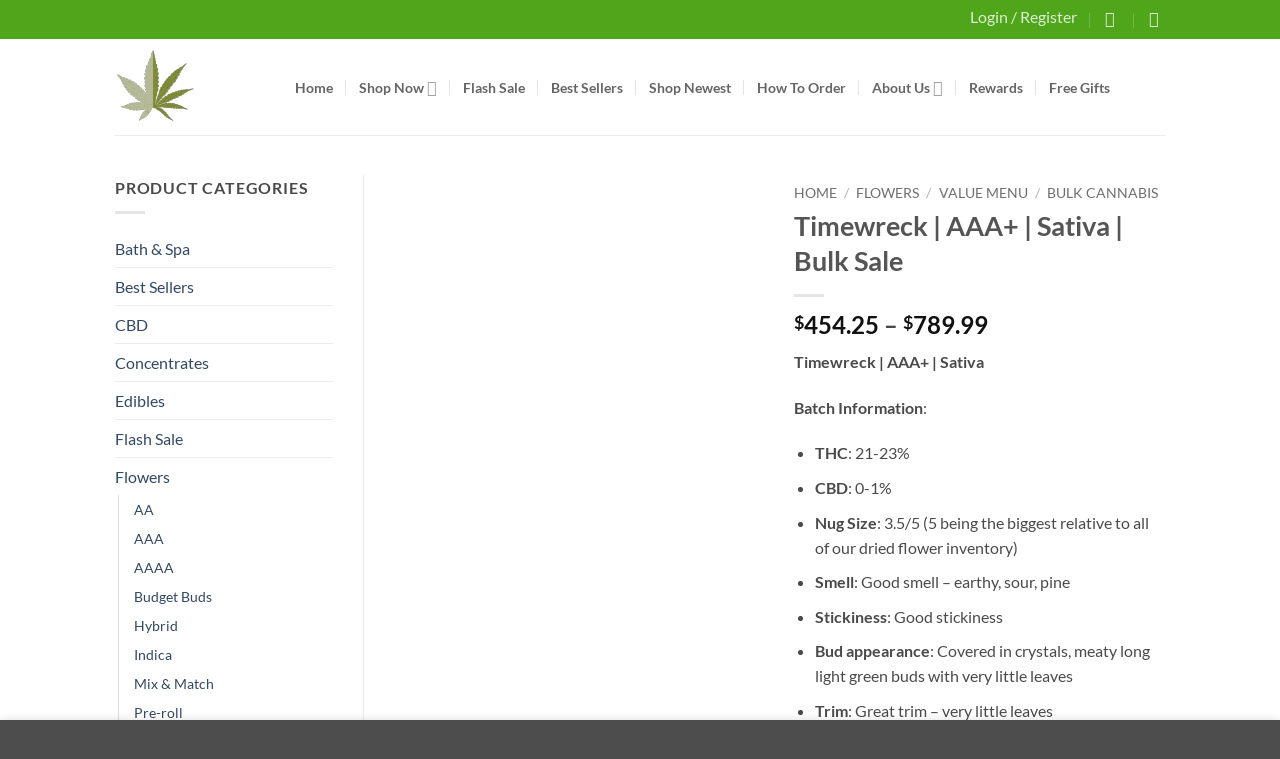

--- FILE ---
content_type: text/html; charset=UTF-8
request_url: https://taleoftwostrains.cc/product/timewreck-aaa-sativa-bulk-sale/
body_size: 69673
content:
<!DOCTYPE html>
<html lang="en-CA" class="loading-site no-js">
<head><meta charset="UTF-8" /><script>if(navigator.userAgent.match(/MSIE|Internet Explorer/i)||navigator.userAgent.match(/Trident\/7\..*?rv:11/i)){var href=document.location.href;if(!href.match(/[?&]nowprocket/)){if(href.indexOf("?")==-1){if(href.indexOf("#")==-1){document.location.href=href+"?nowprocket=1"}else{document.location.href=href.replace("#","?nowprocket=1#")}}else{if(href.indexOf("#")==-1){document.location.href=href+"&nowprocket=1"}else{document.location.href=href.replace("#","&nowprocket=1#")}}}}</script><script>(()=>{class RocketLazyLoadScripts{constructor(){this.v="2.0.4",this.userEvents=["keydown","keyup","mousedown","mouseup","mousemove","mouseover","mouseout","touchmove","touchstart","touchend","touchcancel","wheel","click","dblclick","input"],this.attributeEvents=["onblur","onclick","oncontextmenu","ondblclick","onfocus","onmousedown","onmouseenter","onmouseleave","onmousemove","onmouseout","onmouseover","onmouseup","onmousewheel","onscroll","onsubmit"]}async t(){this.i(),this.o(),/iP(ad|hone)/.test(navigator.userAgent)&&this.h(),this.u(),this.l(this),this.m(),this.k(this),this.p(this),this._(),await Promise.all([this.R(),this.L()]),this.lastBreath=Date.now(),this.S(this),this.P(),this.D(),this.O(),this.M(),await this.C(this.delayedScripts.normal),await this.C(this.delayedScripts.defer),await this.C(this.delayedScripts.async),await this.T(),await this.F(),await this.j(),await this.A(),window.dispatchEvent(new Event("rocket-allScriptsLoaded")),this.everythingLoaded=!0,this.lastTouchEnd&&await new Promise(t=>setTimeout(t,500-Date.now()+this.lastTouchEnd)),this.I(),this.H(),this.U(),this.W()}i(){this.CSPIssue=sessionStorage.getItem("rocketCSPIssue"),document.addEventListener("securitypolicyviolation",t=>{this.CSPIssue||"script-src-elem"!==t.violatedDirective||"data"!==t.blockedURI||(this.CSPIssue=!0,sessionStorage.setItem("rocketCSPIssue",!0))},{isRocket:!0})}o(){window.addEventListener("pageshow",t=>{this.persisted=t.persisted,this.realWindowLoadedFired=!0},{isRocket:!0}),window.addEventListener("pagehide",()=>{this.onFirstUserAction=null},{isRocket:!0})}h(){let t;function e(e){t=e}window.addEventListener("touchstart",e,{isRocket:!0}),window.addEventListener("touchend",function i(o){o.changedTouches[0]&&t.changedTouches[0]&&Math.abs(o.changedTouches[0].pageX-t.changedTouches[0].pageX)<10&&Math.abs(o.changedTouches[0].pageY-t.changedTouches[0].pageY)<10&&o.timeStamp-t.timeStamp<200&&(window.removeEventListener("touchstart",e,{isRocket:!0}),window.removeEventListener("touchend",i,{isRocket:!0}),"INPUT"===o.target.tagName&&"text"===o.target.type||(o.target.dispatchEvent(new TouchEvent("touchend",{target:o.target,bubbles:!0})),o.target.dispatchEvent(new MouseEvent("mouseover",{target:o.target,bubbles:!0})),o.target.dispatchEvent(new PointerEvent("click",{target:o.target,bubbles:!0,cancelable:!0,detail:1,clientX:o.changedTouches[0].clientX,clientY:o.changedTouches[0].clientY})),event.preventDefault()))},{isRocket:!0})}q(t){this.userActionTriggered||("mousemove"!==t.type||this.firstMousemoveIgnored?"keyup"===t.type||"mouseover"===t.type||"mouseout"===t.type||(this.userActionTriggered=!0,this.onFirstUserAction&&this.onFirstUserAction()):this.firstMousemoveIgnored=!0),"click"===t.type&&t.preventDefault(),t.stopPropagation(),t.stopImmediatePropagation(),"touchstart"===this.lastEvent&&"touchend"===t.type&&(this.lastTouchEnd=Date.now()),"click"===t.type&&(this.lastTouchEnd=0),this.lastEvent=t.type,t.composedPath&&t.composedPath()[0].getRootNode()instanceof ShadowRoot&&(t.rocketTarget=t.composedPath()[0]),this.savedUserEvents.push(t)}u(){this.savedUserEvents=[],this.userEventHandler=this.q.bind(this),this.userEvents.forEach(t=>window.addEventListener(t,this.userEventHandler,{passive:!1,isRocket:!0})),document.addEventListener("visibilitychange",this.userEventHandler,{isRocket:!0})}U(){this.userEvents.forEach(t=>window.removeEventListener(t,this.userEventHandler,{passive:!1,isRocket:!0})),document.removeEventListener("visibilitychange",this.userEventHandler,{isRocket:!0}),this.savedUserEvents.forEach(t=>{(t.rocketTarget||t.target).dispatchEvent(new window[t.constructor.name](t.type,t))})}m(){const t="return false",e=Array.from(this.attributeEvents,t=>"data-rocket-"+t),i="["+this.attributeEvents.join("],[")+"]",o="[data-rocket-"+this.attributeEvents.join("],[data-rocket-")+"]",s=(e,i,o)=>{o&&o!==t&&(e.setAttribute("data-rocket-"+i,o),e["rocket"+i]=new Function("event",o),e.setAttribute(i,t))};new MutationObserver(t=>{for(const n of t)"attributes"===n.type&&(n.attributeName.startsWith("data-rocket-")||this.everythingLoaded?n.attributeName.startsWith("data-rocket-")&&this.everythingLoaded&&this.N(n.target,n.attributeName.substring(12)):s(n.target,n.attributeName,n.target.getAttribute(n.attributeName))),"childList"===n.type&&n.addedNodes.forEach(t=>{if(t.nodeType===Node.ELEMENT_NODE)if(this.everythingLoaded)for(const i of[t,...t.querySelectorAll(o)])for(const t of i.getAttributeNames())e.includes(t)&&this.N(i,t.substring(12));else for(const e of[t,...t.querySelectorAll(i)])for(const t of e.getAttributeNames())this.attributeEvents.includes(t)&&s(e,t,e.getAttribute(t))})}).observe(document,{subtree:!0,childList:!0,attributeFilter:[...this.attributeEvents,...e]})}I(){this.attributeEvents.forEach(t=>{document.querySelectorAll("[data-rocket-"+t+"]").forEach(e=>{this.N(e,t)})})}N(t,e){const i=t.getAttribute("data-rocket-"+e);i&&(t.setAttribute(e,i),t.removeAttribute("data-rocket-"+e))}k(t){Object.defineProperty(HTMLElement.prototype,"onclick",{get(){return this.rocketonclick||null},set(e){this.rocketonclick=e,this.setAttribute(t.everythingLoaded?"onclick":"data-rocket-onclick","this.rocketonclick(event)")}})}S(t){function e(e,i){let o=e[i];e[i]=null,Object.defineProperty(e,i,{get:()=>o,set(s){t.everythingLoaded?o=s:e["rocket"+i]=o=s}})}e(document,"onreadystatechange"),e(window,"onload"),e(window,"onpageshow");try{Object.defineProperty(document,"readyState",{get:()=>t.rocketReadyState,set(e){t.rocketReadyState=e},configurable:!0}),document.readyState="loading"}catch(t){console.log("WPRocket DJE readyState conflict, bypassing")}}l(t){this.originalAddEventListener=EventTarget.prototype.addEventListener,this.originalRemoveEventListener=EventTarget.prototype.removeEventListener,this.savedEventListeners=[],EventTarget.prototype.addEventListener=function(e,i,o){o&&o.isRocket||!t.B(e,this)&&!t.userEvents.includes(e)||t.B(e,this)&&!t.userActionTriggered||e.startsWith("rocket-")||t.everythingLoaded?t.originalAddEventListener.call(this,e,i,o):(t.savedEventListeners.push({target:this,remove:!1,type:e,func:i,options:o}),"mouseenter"!==e&&"mouseleave"!==e||t.originalAddEventListener.call(this,e,t.savedUserEvents.push,o))},EventTarget.prototype.removeEventListener=function(e,i,o){o&&o.isRocket||!t.B(e,this)&&!t.userEvents.includes(e)||t.B(e,this)&&!t.userActionTriggered||e.startsWith("rocket-")||t.everythingLoaded?t.originalRemoveEventListener.call(this,e,i,o):t.savedEventListeners.push({target:this,remove:!0,type:e,func:i,options:o})}}J(t,e){this.savedEventListeners=this.savedEventListeners.filter(i=>{let o=i.type,s=i.target||window;return e!==o||t!==s||(this.B(o,s)&&(i.type="rocket-"+o),this.$(i),!1)})}H(){EventTarget.prototype.addEventListener=this.originalAddEventListener,EventTarget.prototype.removeEventListener=this.originalRemoveEventListener,this.savedEventListeners.forEach(t=>this.$(t))}$(t){t.remove?this.originalRemoveEventListener.call(t.target,t.type,t.func,t.options):this.originalAddEventListener.call(t.target,t.type,t.func,t.options)}p(t){let e;function i(e){return t.everythingLoaded?e:e.split(" ").map(t=>"load"===t||t.startsWith("load.")?"rocket-jquery-load":t).join(" ")}function o(o){function s(e){const s=o.fn[e];o.fn[e]=o.fn.init.prototype[e]=function(){return this[0]===window&&t.userActionTriggered&&("string"==typeof arguments[0]||arguments[0]instanceof String?arguments[0]=i(arguments[0]):"object"==typeof arguments[0]&&Object.keys(arguments[0]).forEach(t=>{const e=arguments[0][t];delete arguments[0][t],arguments[0][i(t)]=e})),s.apply(this,arguments),this}}if(o&&o.fn&&!t.allJQueries.includes(o)){const e={DOMContentLoaded:[],"rocket-DOMContentLoaded":[]};for(const t in e)document.addEventListener(t,()=>{e[t].forEach(t=>t())},{isRocket:!0});o.fn.ready=o.fn.init.prototype.ready=function(i){function s(){parseInt(o.fn.jquery)>2?setTimeout(()=>i.bind(document)(o)):i.bind(document)(o)}return"function"==typeof i&&(t.realDomReadyFired?!t.userActionTriggered||t.fauxDomReadyFired?s():e["rocket-DOMContentLoaded"].push(s):e.DOMContentLoaded.push(s)),o([])},s("on"),s("one"),s("off"),t.allJQueries.push(o)}e=o}t.allJQueries=[],o(window.jQuery),Object.defineProperty(window,"jQuery",{get:()=>e,set(t){o(t)}})}P(){const t=new Map;document.write=document.writeln=function(e){const i=document.currentScript,o=document.createRange(),s=i.parentElement;let n=t.get(i);void 0===n&&(n=i.nextSibling,t.set(i,n));const c=document.createDocumentFragment();o.setStart(c,0),c.appendChild(o.createContextualFragment(e)),s.insertBefore(c,n)}}async R(){return new Promise(t=>{this.userActionTriggered?t():this.onFirstUserAction=t})}async L(){return new Promise(t=>{document.addEventListener("DOMContentLoaded",()=>{this.realDomReadyFired=!0,t()},{isRocket:!0})})}async j(){return this.realWindowLoadedFired?Promise.resolve():new Promise(t=>{window.addEventListener("load",t,{isRocket:!0})})}M(){this.pendingScripts=[];this.scriptsMutationObserver=new MutationObserver(t=>{for(const e of t)e.addedNodes.forEach(t=>{"SCRIPT"!==t.tagName||t.noModule||t.isWPRocket||this.pendingScripts.push({script:t,promise:new Promise(e=>{const i=()=>{const i=this.pendingScripts.findIndex(e=>e.script===t);i>=0&&this.pendingScripts.splice(i,1),e()};t.addEventListener("load",i,{isRocket:!0}),t.addEventListener("error",i,{isRocket:!0}),setTimeout(i,1e3)})})})}),this.scriptsMutationObserver.observe(document,{childList:!0,subtree:!0})}async F(){await this.X(),this.pendingScripts.length?(await this.pendingScripts[0].promise,await this.F()):this.scriptsMutationObserver.disconnect()}D(){this.delayedScripts={normal:[],async:[],defer:[]},document.querySelectorAll("script[type$=rocketlazyloadscript]").forEach(t=>{t.hasAttribute("data-rocket-src")?t.hasAttribute("async")&&!1!==t.async?this.delayedScripts.async.push(t):t.hasAttribute("defer")&&!1!==t.defer||"module"===t.getAttribute("data-rocket-type")?this.delayedScripts.defer.push(t):this.delayedScripts.normal.push(t):this.delayedScripts.normal.push(t)})}async _(){await this.L();let t=[];document.querySelectorAll("script[type$=rocketlazyloadscript][data-rocket-src]").forEach(e=>{let i=e.getAttribute("data-rocket-src");if(i&&!i.startsWith("data:")){i.startsWith("//")&&(i=location.protocol+i);try{const o=new URL(i).origin;o!==location.origin&&t.push({src:o,crossOrigin:e.crossOrigin||"module"===e.getAttribute("data-rocket-type")})}catch(t){}}}),t=[...new Map(t.map(t=>[JSON.stringify(t),t])).values()],this.Y(t,"preconnect")}async G(t){if(await this.K(),!0!==t.noModule||!("noModule"in HTMLScriptElement.prototype))return new Promise(e=>{let i;function o(){(i||t).setAttribute("data-rocket-status","executed"),e()}try{if(navigator.userAgent.includes("Firefox/")||""===navigator.vendor||this.CSPIssue)i=document.createElement("script"),[...t.attributes].forEach(t=>{let e=t.nodeName;"type"!==e&&("data-rocket-type"===e&&(e="type"),"data-rocket-src"===e&&(e="src"),i.setAttribute(e,t.nodeValue))}),t.text&&(i.text=t.text),t.nonce&&(i.nonce=t.nonce),i.hasAttribute("src")?(i.addEventListener("load",o,{isRocket:!0}),i.addEventListener("error",()=>{i.setAttribute("data-rocket-status","failed-network"),e()},{isRocket:!0}),setTimeout(()=>{i.isConnected||e()},1)):(i.text=t.text,o()),i.isWPRocket=!0,t.parentNode.replaceChild(i,t);else{const i=t.getAttribute("data-rocket-type"),s=t.getAttribute("data-rocket-src");i?(t.type=i,t.removeAttribute("data-rocket-type")):t.removeAttribute("type"),t.addEventListener("load",o,{isRocket:!0}),t.addEventListener("error",i=>{this.CSPIssue&&i.target.src.startsWith("data:")?(console.log("WPRocket: CSP fallback activated"),t.removeAttribute("src"),this.G(t).then(e)):(t.setAttribute("data-rocket-status","failed-network"),e())},{isRocket:!0}),s?(t.fetchPriority="high",t.removeAttribute("data-rocket-src"),t.src=s):t.src="data:text/javascript;base64,"+window.btoa(unescape(encodeURIComponent(t.text)))}}catch(i){t.setAttribute("data-rocket-status","failed-transform"),e()}});t.setAttribute("data-rocket-status","skipped")}async C(t){const e=t.shift();return e?(e.isConnected&&await this.G(e),this.C(t)):Promise.resolve()}O(){this.Y([...this.delayedScripts.normal,...this.delayedScripts.defer,...this.delayedScripts.async],"preload")}Y(t,e){this.trash=this.trash||[];let i=!0;var o=document.createDocumentFragment();t.forEach(t=>{const s=t.getAttribute&&t.getAttribute("data-rocket-src")||t.src;if(s&&!s.startsWith("data:")){const n=document.createElement("link");n.href=s,n.rel=e,"preconnect"!==e&&(n.as="script",n.fetchPriority=i?"high":"low"),t.getAttribute&&"module"===t.getAttribute("data-rocket-type")&&(n.crossOrigin=!0),t.crossOrigin&&(n.crossOrigin=t.crossOrigin),t.integrity&&(n.integrity=t.integrity),t.nonce&&(n.nonce=t.nonce),o.appendChild(n),this.trash.push(n),i=!1}}),document.head.appendChild(o)}W(){this.trash.forEach(t=>t.remove())}async T(){try{document.readyState="interactive"}catch(t){}this.fauxDomReadyFired=!0;try{await this.K(),this.J(document,"readystatechange"),document.dispatchEvent(new Event("rocket-readystatechange")),await this.K(),document.rocketonreadystatechange&&document.rocketonreadystatechange(),await this.K(),this.J(document,"DOMContentLoaded"),document.dispatchEvent(new Event("rocket-DOMContentLoaded")),await this.K(),this.J(window,"DOMContentLoaded"),window.dispatchEvent(new Event("rocket-DOMContentLoaded"))}catch(t){console.error(t)}}async A(){try{document.readyState="complete"}catch(t){}try{await this.K(),this.J(document,"readystatechange"),document.dispatchEvent(new Event("rocket-readystatechange")),await this.K(),document.rocketonreadystatechange&&document.rocketonreadystatechange(),await this.K(),this.J(window,"load"),window.dispatchEvent(new Event("rocket-load")),await this.K(),window.rocketonload&&window.rocketonload(),await this.K(),this.allJQueries.forEach(t=>t(window).trigger("rocket-jquery-load")),await this.K(),this.J(window,"pageshow");const t=new Event("rocket-pageshow");t.persisted=this.persisted,window.dispatchEvent(t),await this.K(),window.rocketonpageshow&&window.rocketonpageshow({persisted:this.persisted})}catch(t){console.error(t)}}async K(){Date.now()-this.lastBreath>45&&(await this.X(),this.lastBreath=Date.now())}async X(){return document.hidden?new Promise(t=>setTimeout(t)):new Promise(t=>requestAnimationFrame(t))}B(t,e){return e===document&&"readystatechange"===t||(e===document&&"DOMContentLoaded"===t||(e===window&&"DOMContentLoaded"===t||(e===window&&"load"===t||e===window&&"pageshow"===t)))}static run(){(new RocketLazyLoadScripts).t()}}RocketLazyLoadScripts.run()})();</script>
	
	<link rel="profile" href="https://gmpg.org/xfn/11" />
	<link rel="pingback" href="https://taleoftwostrains.cc/xmlrpc.php" />

	<script type="rocketlazyloadscript">(function(html){html.className = html.className.replace(/\bno-js\b/,'js')})(document.documentElement);</script>
<meta name='robots' content='index, follow, max-image-preview:large, max-snippet:-1, max-video-preview:-1' />
<meta name="viewport" content="width=device-width, initial-scale=1" />
	<!-- This site is optimized with the Yoast SEO plugin v26.7 - https://yoast.com/wordpress/plugins/seo/ -->
	<title>Buy Timewreck | AAA+ | Sativa | Bulk Sale Online | Tale of Two Strains</title>
<link data-rocket-prefetch href="https://www.googletagmanager.com" rel="dns-prefetch">
<link data-rocket-prefetch href="https://invitejs.trustpilot.com" rel="dns-prefetch">
<link data-rocket-prefetch href="https://static-tracking.klaviyo.com" rel="dns-prefetch">
<link data-rocket-prefetch href="https://static.klaviyo.com" rel="dns-prefetch">
<link crossorigin data-rocket-preload as="font" href="https://taleoftwostrains.cc/wp-content/fonts/lato/S6uyw4BMUTPHjx4wXg.woff2" rel="preload">
<style id="wpr-usedcss">img:is([sizes=auto i],[sizes^="auto," i]){contain-intrinsic-size:3000px 1500px}.woocommerce-variation-add-to-cart.variations_button.woocommerce-variation-add-to-cart-enabled>p.points.hide-on-price-available{display:none}:root{--wp-block-synced-color:#7a00df;--wp-block-synced-color--rgb:122,0,223;--wp-bound-block-color:var(--wp-block-synced-color);--wp-editor-canvas-background:#ddd;--wp-admin-theme-color:#007cba;--wp-admin-theme-color--rgb:0,124,186;--wp-admin-theme-color-darker-10:#006ba1;--wp-admin-theme-color-darker-10--rgb:0,107,160.5;--wp-admin-theme-color-darker-20:#005a87;--wp-admin-theme-color-darker-20--rgb:0,90,135;--wp-admin-border-width-focus:2px}@media (min-resolution:192dpi){:root{--wp-admin-border-width-focus:1.5px}}:root{--wp--preset--font-size--normal:16px;--wp--preset--font-size--huge:42px}.screen-reader-text{border:0;clip-path:inset(50%);height:1px;margin:-1px;overflow:hidden;padding:0;position:absolute;width:1px;word-wrap:normal!important}.screen-reader-text:focus{background-color:#ddd;clip-path:none;color:#444;display:block;font-size:1em;height:auto;left:5px;line-height:normal;padding:15px 23px 14px;text-decoration:none;top:5px;width:auto;z-index:100000}html :where(.has-border-color){border-style:solid}html :where([style*=border-top-color]){border-top-style:solid}html :where([style*=border-right-color]){border-right-style:solid}html :where([style*=border-bottom-color]){border-bottom-style:solid}html :where([style*=border-left-color]){border-left-style:solid}html :where([style*=border-width]){border-style:solid}html :where([style*=border-top-width]){border-top-style:solid}html :where([style*=border-right-width]){border-right-style:solid}html :where([style*=border-bottom-width]){border-bottom-style:solid}html :where([style*=border-left-width]){border-left-style:solid}html :where(img[class*=wp-image-]){height:auto;max-width:100%}:where(figure){margin:0 0 1em}html :where(.is-position-sticky){--wp-admin--admin-bar--position-offset:var(--wp-admin--admin-bar--height,0px)}@media screen and (max-width:600px){html :where(.is-position-sticky){--wp-admin--admin-bar--position-offset:0px}}.screen-reader-text{clip:rect(1px,1px,1px,1px);word-wrap:normal!important;border:0;clip-path:inset(50%);height:1px;margin:-1px;overflow:hidden;overflow-wrap:normal!important;padding:0;position:absolute!important;width:1px}.screen-reader-text:focus{clip:auto!important;background-color:#fff;border-radius:3px;box-shadow:0 0 2px 2px rgba(0,0,0,.6);clip-path:none;color:#2b2d2f;display:block;font-size:.875rem;font-weight:700;height:auto;left:5px;line-height:normal;padding:15px 23px 14px;text-decoration:none;top:5px;width:auto;z-index:100000}.wc-block-components-notice-banner{align-content:flex-start;align-items:stretch;background-color:#fff;border:1px solid #2f2f2f;border-radius:4px;box-sizing:border-box;color:#2f2f2f;display:flex;font-size:.875em;font-weight:400;gap:12px;line-height:1.5;margin:16px 0;padding:16px!important}.wc-block-components-notice-banner>svg{fill:#fff;background-color:#2f2f2f;border-radius:50%;flex-grow:0;flex-shrink:0;height:100%;padding:2px}.wc-block-components-notice-banner.is-error{background-color:#fff0f0;border-color:#cc1818}.wc-block-components-notice-banner.is-error>svg{background-color:#cc1818;transform:rotate(180deg)}.wc-block-components-notice-banner:focus{outline-width:0}.wc-block-components-notice-banner:focus-visible{outline-style:solid;outline-width:2px}:root{--wp--preset--aspect-ratio--square:1;--wp--preset--aspect-ratio--4-3:4/3;--wp--preset--aspect-ratio--3-4:3/4;--wp--preset--aspect-ratio--3-2:3/2;--wp--preset--aspect-ratio--2-3:2/3;--wp--preset--aspect-ratio--16-9:16/9;--wp--preset--aspect-ratio--9-16:9/16;--wp--preset--color--black:#000000;--wp--preset--color--cyan-bluish-gray:#abb8c3;--wp--preset--color--white:#ffffff;--wp--preset--color--pale-pink:#f78da7;--wp--preset--color--vivid-red:#cf2e2e;--wp--preset--color--luminous-vivid-orange:#ff6900;--wp--preset--color--luminous-vivid-amber:#fcb900;--wp--preset--color--light-green-cyan:#7bdcb5;--wp--preset--color--vivid-green-cyan:#00d084;--wp--preset--color--pale-cyan-blue:#8ed1fc;--wp--preset--color--vivid-cyan-blue:#0693e3;--wp--preset--color--vivid-purple:#9b51e0;--wp--preset--color--primary:#50a61b;--wp--preset--color--secondary:#bdd24b;--wp--preset--color--success:#627D47;--wp--preset--color--alert:#b20000;--wp--preset--gradient--vivid-cyan-blue-to-vivid-purple:linear-gradient(135deg,rgb(6, 147, 227) 0%,rgb(155, 81, 224) 100%);--wp--preset--gradient--light-green-cyan-to-vivid-green-cyan:linear-gradient(135deg,rgb(122, 220, 180) 0%,rgb(0, 208, 130) 100%);--wp--preset--gradient--luminous-vivid-amber-to-luminous-vivid-orange:linear-gradient(135deg,rgb(252, 185, 0) 0%,rgb(255, 105, 0) 100%);--wp--preset--gradient--luminous-vivid-orange-to-vivid-red:linear-gradient(135deg,rgb(255, 105, 0) 0%,rgb(207, 46, 46) 100%);--wp--preset--gradient--very-light-gray-to-cyan-bluish-gray:linear-gradient(135deg,rgb(238, 238, 238) 0%,rgb(169, 184, 195) 100%);--wp--preset--gradient--cool-to-warm-spectrum:linear-gradient(135deg,rgb(74, 234, 220) 0%,rgb(151, 120, 209) 20%,rgb(207, 42, 186) 40%,rgb(238, 44, 130) 60%,rgb(251, 105, 98) 80%,rgb(254, 248, 76) 100%);--wp--preset--gradient--blush-light-purple:linear-gradient(135deg,rgb(255, 206, 236) 0%,rgb(152, 150, 240) 100%);--wp--preset--gradient--blush-bordeaux:linear-gradient(135deg,rgb(254, 205, 165) 0%,rgb(254, 45, 45) 50%,rgb(107, 0, 62) 100%);--wp--preset--gradient--luminous-dusk:linear-gradient(135deg,rgb(255, 203, 112) 0%,rgb(199, 81, 192) 50%,rgb(65, 88, 208) 100%);--wp--preset--gradient--pale-ocean:linear-gradient(135deg,rgb(255, 245, 203) 0%,rgb(182, 227, 212) 50%,rgb(51, 167, 181) 100%);--wp--preset--gradient--electric-grass:linear-gradient(135deg,rgb(202, 248, 128) 0%,rgb(113, 206, 126) 100%);--wp--preset--gradient--midnight:linear-gradient(135deg,rgb(2, 3, 129) 0%,rgb(40, 116, 252) 100%);--wp--preset--font-size--small:13px;--wp--preset--font-size--medium:20px;--wp--preset--font-size--large:36px;--wp--preset--font-size--x-large:42px;--wp--preset--spacing--20:0.44rem;--wp--preset--spacing--30:0.67rem;--wp--preset--spacing--40:1rem;--wp--preset--spacing--50:1.5rem;--wp--preset--spacing--60:2.25rem;--wp--preset--spacing--70:3.38rem;--wp--preset--spacing--80:5.06rem;--wp--preset--shadow--natural:6px 6px 9px rgba(0, 0, 0, .2);--wp--preset--shadow--deep:12px 12px 50px rgba(0, 0, 0, .4);--wp--preset--shadow--sharp:6px 6px 0px rgba(0, 0, 0, .2);--wp--preset--shadow--outlined:6px 6px 0px -3px rgb(255, 255, 255),6px 6px rgb(0, 0, 0);--wp--preset--shadow--crisp:6px 6px 0px rgb(0, 0, 0)}:where(body){margin:0}:where(.is-layout-flex){gap:.5em}:where(.is-layout-grid){gap:.5em}body{padding-top:0;padding-right:0;padding-bottom:0;padding-left:0}a:where(:not(.wp-element-button)){text-decoration:none}:root :where(.wp-element-button,.wp-block-button__link){background-color:#32373c;border-width:0;color:#fff;font-family:inherit;font-size:inherit;font-style:inherit;font-weight:inherit;letter-spacing:inherit;line-height:inherit;padding-top:calc(.667em + 2px);padding-right:calc(1.333em + 2px);padding-bottom:calc(.667em + 2px);padding-left:calc(1.333em + 2px);text-decoration:none;text-transform:inherit}div.follow-up-subscriptions{margin:1em 0 2em}.fue-subscriptions-message.hidden{display:none}.woocommerce img.pswp__img,.woocommerce-page img.pswp__img{max-width:none}button.pswp__button{box-shadow:none!important;background-image:url(https://taleoftwostrains.cc/wp-content/plugins/woocommerce/assets/css/photoswipe/default-skin/default-skin.png)!important}button.pswp__button,button.pswp__button--arrow--left::before,button.pswp__button--arrow--right::before,button.pswp__button:hover{background-color:transparent!important}button.pswp__button--arrow--left,button.pswp__button--arrow--left:hover,button.pswp__button--arrow--right,button.pswp__button--arrow--right:hover{background-image:none!important}button.pswp__button--close:hover{background-position:0 -44px}button.pswp__button--zoom:hover{background-position:-88px 0}.pswp{display:none;position:absolute;width:100%;height:100%;left:0;top:0;overflow:hidden;-ms-touch-action:none;touch-action:none;z-index:1500;-webkit-text-size-adjust:100%;-webkit-backface-visibility:hidden;outline:0}.pswp *{-webkit-box-sizing:border-box;box-sizing:border-box}.pswp img{max-width:none}.admin-bar .pswp{height:calc(100% - 32px);top:32px}@media screen and (max-width:782px){.admin-bar .pswp{height:calc(100% - 46px);top:46px}}.pswp--animate_opacity{opacity:.001;will-change:opacity;-webkit-transition:opacity 333ms cubic-bezier(.4,0,.22,1);transition:opacity 333ms cubic-bezier(.4,0,.22,1)}.pswp--open{display:block}.pswp--zoom-allowed .pswp__img{cursor:-webkit-zoom-in;cursor:-moz-zoom-in;cursor:zoom-in}.pswp--zoomed-in .pswp__img{cursor:-webkit-grab;cursor:-moz-grab;cursor:grab}.pswp--dragging .pswp__img{cursor:-webkit-grabbing;cursor:-moz-grabbing;cursor:grabbing}.pswp__bg{position:absolute;left:0;top:0;width:100%;height:100%;background:#000;opacity:0;-webkit-transform:translateZ(0);transform:translateZ(0);-webkit-backface-visibility:hidden;will-change:opacity}.pswp__scroll-wrap{position:absolute;left:0;top:0;width:100%;height:100%;overflow:hidden}.pswp__container,.pswp__zoom-wrap{-ms-touch-action:none;touch-action:none;position:absolute;left:0;right:0;top:0;bottom:0}.pswp__container,.pswp__img{-webkit-user-select:none;-moz-user-select:none;-ms-user-select:none;user-select:none;-webkit-tap-highlight-color:transparent;-webkit-touch-callout:none}.pswp__zoom-wrap{position:absolute;width:100%;-webkit-transform-origin:left top;-ms-transform-origin:left top;transform-origin:left top;-webkit-transition:-webkit-transform 333ms cubic-bezier(.4,0,.22,1);transition:transform 333ms cubic-bezier(.4,0,.22,1)}.pswp__bg{will-change:opacity;-webkit-transition:opacity 333ms cubic-bezier(.4,0,.22,1);transition:opacity 333ms cubic-bezier(.4,0,.22,1)}.pswp--animated-in .pswp__bg,.pswp--animated-in .pswp__zoom-wrap{-webkit-transition:none;transition:none}.pswp__container,.pswp__zoom-wrap{-webkit-backface-visibility:hidden}.pswp__item{position:absolute;left:0;right:0;top:0;bottom:0;overflow:hidden}.pswp__img{position:absolute;width:auto;height:auto;top:0;left:0}.pswp__img--placeholder{-webkit-backface-visibility:hidden}.pswp__img--placeholder--blank{background:#222}.pswp--ie .pswp__img{width:100%!important;height:auto!important;left:0;top:0}.pswp__error-msg{position:absolute;left:0;top:50%;width:100%;text-align:center;font-size:14px;line-height:16px;margin-top:-8px;color:#ccc}.pswp__error-msg a{color:#ccc;text-decoration:underline}.pswp__button{width:44px;height:44px;position:relative;background:0 0;cursor:pointer;overflow:visible;-webkit-appearance:none;display:block;border:0;padding:0;margin:0;float:left;opacity:.75;-webkit-transition:opacity .2s;transition:opacity .2s;-webkit-box-shadow:none;box-shadow:none}.pswp__button:focus,.pswp__button:hover{opacity:1}.pswp__button:active{outline:0;opacity:.9}.pswp__button::-moz-focus-inner{padding:0;border:0}.pswp__ui--over-close .pswp__button--close{opacity:1}.pswp__button,.pswp__button--arrow--left:before,.pswp__button--arrow--right:before{background:url(https://taleoftwostrains.cc/wp-content/plugins/woocommerce/assets/css/photoswipe/default-skin/default-skin.png) no-repeat;background-size:264px 88px;width:44px;height:44px}@media (-webkit-min-device-pixel-ratio:1.1),(-webkit-min-device-pixel-ratio:1.09375),(min-resolution:105dpi),(min-resolution:1.1dppx){.pswp--svg .pswp__button,.pswp--svg .pswp__button--arrow--left:before,.pswp--svg .pswp__button--arrow--right:before{background-image:url(https://taleoftwostrains.cc/wp-content/plugins/woocommerce/assets/css/photoswipe/default-skin/default-skin.svg)}.pswp--svg .pswp__button--arrow--left,.pswp--svg .pswp__button--arrow--right{background:0 0}}.pswp__button--close{background-position:0 -44px}.pswp__button--share{background-position:-44px -44px}.pswp__button--fs{display:none}.pswp--supports-fs .pswp__button--fs{display:block}.pswp--fs .pswp__button--fs{background-position:-44px 0}.pswp__button--zoom{display:none;background-position:-88px 0}.pswp--zoom-allowed .pswp__button--zoom{display:block}.pswp--zoomed-in .pswp__button--zoom{background-position:-132px 0}.pswp--touch .pswp__button--arrow--left,.pswp--touch .pswp__button--arrow--right{visibility:hidden}.pswp__button--arrow--left,.pswp__button--arrow--right{background:0 0;top:50%;margin-top:-50px;width:70px;height:100px;position:absolute}.pswp__button--arrow--left{left:0}.pswp__button--arrow--right{right:0}.pswp__button--arrow--left:before,.pswp__button--arrow--right:before{content:'';top:35px;background-color:rgba(0,0,0,.3);height:30px;width:32px;position:absolute}.pswp__button--arrow--left:before{left:6px;background-position:-138px -44px}.pswp__button--arrow--right:before{right:6px;background-position:-94px -44px}.pswp__counter,.pswp__share-modal{-webkit-user-select:none;-moz-user-select:none;-ms-user-select:none;user-select:none}.pswp__share-modal{display:block;background:rgba(0,0,0,.5);width:100%;height:100%;top:0;left:0;padding:10px;position:absolute;z-index:1600;opacity:0;-webkit-transition:opacity .25s ease-out;transition:opacity .25s ease-out;-webkit-backface-visibility:hidden;will-change:opacity}.pswp__share-modal--hidden{display:none}.pswp__share-tooltip{z-index:1620;position:absolute;background:#fff;top:56px;border-radius:2px;display:block;width:auto;right:44px;-webkit-box-shadow:0 2px 5px rgba(0,0,0,.25);box-shadow:0 2px 5px rgba(0,0,0,.25);-webkit-transform:translateY(6px);-ms-transform:translateY(6px);transform:translateY(6px);-webkit-transition:-webkit-transform .25s;transition:transform .25s;-webkit-backface-visibility:hidden;will-change:transform}.pswp__share-tooltip a{display:block;padding:8px 12px;color:#000;text-decoration:none;font-size:14px;line-height:18px}.pswp__share-tooltip a:hover{text-decoration:none;color:#000}.pswp__share-tooltip a:first-child{border-radius:2px 2px 0 0}.pswp__share-tooltip a:last-child{border-radius:0 0 2px 2px}.pswp__share-modal--fade-in{opacity:1}.pswp__share-modal--fade-in .pswp__share-tooltip{-webkit-transform:translateY(0);-ms-transform:translateY(0);transform:translateY(0)}.pswp--touch .pswp__share-tooltip a{padding:16px 12px}.pswp__counter{position:relative;left:0;top:0;height:44px;font-size:13px;line-height:44px;color:#fff;opacity:.75;padding:0 10px;margin-inline-end:auto}.pswp__caption{position:absolute;left:0;bottom:0;width:100%;min-height:44px}.pswp__caption small{font-size:11px;color:#bbb}.pswp__caption__center{text-align:left;max-width:420px;margin:0 auto;font-size:13px;padding:10px;line-height:20px;color:#ccc}.pswp__caption--empty{display:none}.pswp__caption--fake{visibility:hidden}.pswp__preloader{width:44px;height:44px;position:absolute;top:0;left:50%;margin-left:-22px;opacity:0;-webkit-transition:opacity .25s ease-out;transition:opacity .25s ease-out;will-change:opacity;direction:ltr}.pswp__preloader__icn{width:20px;height:20px;margin:12px}.pswp__preloader--active{opacity:1}.pswp__preloader--active .pswp__preloader__icn{background:url(https://taleoftwostrains.cc/wp-content/plugins/woocommerce/assets/css/photoswipe/default-skin/preloader.gif) no-repeat}.pswp--css_animation .pswp__preloader--active{opacity:1}.pswp--css_animation .pswp__preloader--active .pswp__preloader__icn{-webkit-animation:.5s linear infinite clockwise;animation:.5s linear infinite clockwise}.pswp--css_animation .pswp__preloader--active .pswp__preloader__donut{-webkit-animation:1s cubic-bezier(.4,0,.22,1) infinite donut-rotate;animation:1s cubic-bezier(.4,0,.22,1) infinite donut-rotate}.pswp--css_animation .pswp__preloader__icn{background:0 0;opacity:.75;width:14px;height:14px;position:absolute;left:15px;top:15px;margin:0}.pswp--css_animation .pswp__preloader__cut{position:relative;width:7px;height:14px;overflow:hidden}.pswp--css_animation .pswp__preloader__donut{-webkit-box-sizing:border-box;box-sizing:border-box;width:14px;height:14px;border:2px solid #fff;border-radius:50%;border-left-color:transparent;border-bottom-color:transparent;position:absolute;top:0;left:0;background:0 0;margin:0}@media screen and (max-width:1024px){.pswp__preloader{position:relative;left:auto;top:auto;margin:0;float:right}}@-webkit-keyframes clockwise{0%{-webkit-transform:rotate(0);transform:rotate(0)}100%{-webkit-transform:rotate(360deg);transform:rotate(360deg)}}@keyframes clockwise{0%{-webkit-transform:rotate(0);transform:rotate(0)}100%{-webkit-transform:rotate(360deg);transform:rotate(360deg)}}@-webkit-keyframes donut-rotate{0%{-webkit-transform:rotate(0);transform:rotate(0)}50%{-webkit-transform:rotate(-140deg);transform:rotate(-140deg)}100%{-webkit-transform:rotate(0);transform:rotate(0)}}@keyframes donut-rotate{0%{-webkit-transform:rotate(0);transform:rotate(0)}50%{-webkit-transform:rotate(-140deg);transform:rotate(-140deg)}100%{-webkit-transform:rotate(0);transform:rotate(0)}}.pswp__ui{-webkit-font-smoothing:auto;visibility:visible;opacity:1;z-index:1550}.pswp__top-bar{position:absolute;left:0;top:0;height:44px;width:100%;display:flex;justify-content:flex-end}.pswp--has_mouse .pswp__button--arrow--left,.pswp--has_mouse .pswp__button--arrow--right,.pswp__caption,.pswp__top-bar{-webkit-backface-visibility:hidden;will-change:opacity;-webkit-transition:opacity 333ms cubic-bezier(.4,0,.22,1);transition:opacity 333ms cubic-bezier(.4,0,.22,1)}.pswp--has_mouse .pswp__button--arrow--left,.pswp--has_mouse .pswp__button--arrow--right{visibility:visible}.pswp__caption,.pswp__top-bar{background-color:rgba(0,0,0,.5)}.pswp__ui--fit .pswp__caption,.pswp__ui--fit .pswp__top-bar{background-color:rgba(0,0,0,.3)}.pswp__ui--idle .pswp__top-bar{opacity:0}.pswp__ui--idle .pswp__button--arrow--left,.pswp__ui--idle .pswp__button--arrow--right{opacity:0}.pswp__ui--hidden .pswp__button--arrow--left,.pswp__ui--hidden .pswp__button--arrow--right,.pswp__ui--hidden .pswp__caption,.pswp__ui--hidden .pswp__top-bar{opacity:.001}.pswp__ui--one-slide .pswp__button--arrow--left,.pswp__ui--one-slide .pswp__button--arrow--right,.pswp__ui--one-slide .pswp__counter{display:none}.pswp__element--disabled{display:none!important}.pswp--minimal--dark .pswp__top-bar{background:0 0}.no-js .owl-carousel{display:block}.owl-carousel .owl-nav button.owl-next,.owl-carousel .owl-nav button.owl-prev{background:0 0;color:inherit;border:none;padding:0!important;font:inherit}.owl-height{transition:height .5s ease-in-out}.it-owl-carousel-items{direction:ltr}.col{position:relative;width:100%;padding-right:5px;padding-left:5px;margin-bottom:30px}.wgb-d-none{display:none!important}.pw_gift_pagination_div{top:0;left:0;transition:all .3s}.pw-gift-active{display:block!important}.pw-gift-deactive{display:none!important}.wgb-paging-item{display:inline-block;background-color:#f6f6f6;padding:8px 30px;border-radius:7px;-moz-border-radius:7px;-webkit-border-radius:7px}.wgb-paging-item span{display:inline-block;margin-right:20px}.pw_gift_pagination_num.wgb-active-page,.pw_gift_pagination_num:hover{background-color:#e4003b;color:#fff;font-weight:700}.no-js .wgb-page,.wgb-page-current{visibility:visible;z-index:1}.no-js body{overflow:auto}.close{margin:28px 0 0 -16px;position:absolute}.wgb-popup-close:hover label{opacity:1}.scroll-wrapper{overflow:hidden!important;padding:0!important;position:relative}.scroll-wrapper>.scroll-content{border:none!important;box-sizing:content-box!important;height:auto;left:0;margin:0;max-height:none;max-width:none!important;overflow:scroll!important;padding:0;position:relative!important;top:0;width:100%!important}.scroll-wrapper>.scroll-content::-webkit-scrollbar{height:0;width:0}.scroll-element{box-sizing:content-box;display:none}.scroll-element div{box-sizing:content-box}.scroll-element .scroll-arrow,.scroll-element .scroll-bar{cursor:default}.scroll-textarea{border:1px solid #ccc;border-top-color:#999}.scroll-textarea>.scroll-content{overflow:hidden!important}.scroll-textarea>.scroll-content>textarea{border:none!important;box-sizing:border-box;height:100%!important;margin:0;max-height:none!important;max-width:none!important;overflow:scroll!important;outline:0;padding:2px;position:relative!important;top:0;width:100%!important}.scroll-textarea>.scroll-content>textarea::-webkit-scrollbar{height:0;width:0}.scrollbar-macosx>.scroll-element,.scrollbar-macosx>.scroll-element div{background:0 0;border:none;margin:0;padding:0;position:absolute;z-index:10}.scrollbar-macosx>.scroll-element div{display:block;height:100%;left:0;top:0;width:100%}.scrollbar-macosx>.scroll-element .scroll-element_track{display:none}.scrollbar-macosx>.scroll-element .scroll-bar{background-color:#6c6e71;display:block;opacity:0;-webkit-border-radius:7px;-moz-border-radius:7px;border-radius:7px;-webkit-transition:opacity .2s linear;-moz-transition:opacity .2s linear;-o-transition:opacity .2s linear;-ms-transition:opacity .2s linear;transition:opacity .2s linear}.scrollbar-macosx:hover>.scroll-element .scroll-bar,.scrollbar-macosx>.scroll-element.scroll-draggable .scroll-bar{opacity:.7}@media screen and (max-width:640px){.qty input[type=number]{padding:0!important}}.no-js .wgb-owl-carousel{display:block}.owl-dots .owl-dot:focus{outline:0!important}.wgb-page-scaleUp{-webkit-animation:.3s both scaleUp;animation:.3s both scaleUp}.wgb-page-scaleDownUp{-webkit-animation:.5s both scaleDownUp;animation:.5s both scaleDownUp}@-webkit-keyframes scaleUp{from{opacity:0;-webkit-transform:scale(1)}}@keyframes scaleUp{from{opacity:0;-webkit-transform:scale(1);transform:scale(1)}}@-webkit-keyframes scaleDownUp{to{opacity:0;-webkit-transform:scale(1.2)}}@keyframes scaleDownUp{to{opacity:0;-webkit-transform:scale(1.2);transform:scale(1.2)}}.it-gift-products-table{padding:20px}.it-gift-products-table,.it-gift-products-table td,.it-gift-products-table th{border:0;text-align:left!important}.it-gift-products-table th{font-size:14px;font-weight:700!important;padding:10px 0}.it-gift-products-table td{padding:10px 0}.it-gift-products-table tbody tr td{border-bottom:1px solid #e3e3e3}.qty input[type=number]{width:25%;min-width:45px;display:inline-table;vertical-align:middle;line-height:28px;padding:0 15px;margin:0;text-align:center;font-size:10pt!important;-moz-appearance:textfield;box-sizing:border-box;-moz-box-sizing:border-box;-webkit-box-sizing:border-box}.qty input[type=number]:active,.qty input[type=number]:focus{box-shadow:none!important;border:0!important}.qty input::-webkit-inner-spin-button,.qty input::-webkit-outer-spin-button{-webkit-appearance:none;margin:0}.qty .wgb-qty-decrease-btn,.qty .wgb-qty-increase-btn{width:15%;min-width:25px;display:inline-table;vertical-align:middle;padding:0;line-height:28px}.wgb-popup{display:none;width:100%;height:100%;position:fixed;top:0;right:0;bottom:0;left:0;margin:auto;background-color:rgba(0,0,0,.6);z-index:9999}.wgb-popup .wgb-popup-loading{width:40px;height:40px;position:fixed;top:0;right:0;left:0;bottom:0;margin:auto;width:40px}.popup-inner-loader{position:absolute;top:0;bottom:0;left:0;right:0;height:100%;z-index:111;background-color:rgba(255,255,255,.6)}.wcwl_nojs{display:none!important}.wcwl_notice,.wcwl_toggle+.wcwl_elements{display:none}.wcwl_frontend_wrap{margin-top:10px}.wcwl_frontend_wrap .wcwl_intro,.wcwl_notice.woocommerce-message{margin-bottom:10px;position:relative}.wcwl_elements .wcwl_control button{margin:10px 0}.wcwl_frontend_wrap .wcwl_control button{margin:0 auto}.wcwl_elements .wcwl_error_highlight{border:2px solid red}.wcwl_notice p{margin:0}.wcwl_notice_dismiss{position:absolute;top:0;right:0;border:none;-webkit-border-radius:50%;-moz-border-radius:50%;border-radius:50%;padding:5px;background:0 0}.wcwl_notice_dismiss:hover{background:0 0}.wcwl_notice_dismiss:before{content:"\f153";font:400 16px/20px dashicons;color:#fff}.waitlist-user-waitlist-wrapper .spinner,.wcwl_elements .spinner,.wcwl_frontend_wrap .spinner{background:url(https://taleoftwostrains.cc/wp-content/plugins/woocommerce-waitlist/includes/img/spinner.gif) no-repeat;background-size:contain;display:none;width:28px;height:56px;margin:10px auto}.wcwl_frontend_wrap .spinner{margin:0 auto}.wcwl_event_checkbox{text-align:right}html{-ms-text-size-adjust:100%;-webkit-text-size-adjust:100%;font-family:sans-serif}body{margin:0}aside,footer,header,main,menu,nav,section{display:block}audio,progress,video{display:inline-block}audio:not([controls]){display:none;height:0}progress{vertical-align:baseline}[hidden],template{display:none}a{background-color:transparent}a:active,a:hover{outline-width:0}strong{font-weight:inherit;font-weight:bolder}img{border-style:none}svg:not(:root){overflow:hidden}button,input,select,textarea{font:inherit}optgroup{font-weight:700}button,input,select{overflow:visible}button,select{text-transform:none}[type=button],[type=reset],[type=submit],button{cursor:pointer}[disabled]{cursor:default}[type=reset],[type=submit],button,html [type=button]{-webkit-appearance:button}button::-moz-focus-inner,input::-moz-focus-inner{border:0;padding:0}button:-moz-focusring,input:-moz-focusring{outline:ButtonText dotted 1px}fieldset{border:1px solid silver;margin:0 2px;padding:.35em .625em .75em}legend{box-sizing:border-box;color:inherit;display:table;max-width:100%;padding:0;white-space:normal}textarea{overflow:auto}[type=checkbox],[type=radio]{box-sizing:border-box;padding:0}[type=number]::-webkit-inner-spin-button,[type=number]::-webkit-outer-spin-button{height:auto}[type=search]{-webkit-appearance:textfield}[type=search]::-webkit-search-cancel-button,[type=search]::-webkit-search-decoration{-webkit-appearance:none}*,:after,:before,html{box-sizing:border-box}html{-webkit-tap-highlight-color:transparent;background-attachment:fixed}body{-webkit-font-smoothing:antialiased;-moz-osx-font-smoothing:grayscale;color:var(--fs-color-base)}img{display:inline-block;height:auto;max-width:100%;vertical-align:middle}p:empty{display:none}a,button,input{touch-action:manipulation}ins{text-decoration:none}iframe,object{max-width:100%}.col{margin:0;padding:0 15px 30px;position:relative;width:100%}.col-fit{flex:1}.col-inner{background-position:50% 50%;background-repeat:no-repeat;background-size:cover;flex:1 0 auto;margin-left:auto;margin-right:auto;position:relative;width:100%}@media screen and (max-width:849px){.medium-col-first{order:-1}.col{padding-bottom:30px}}.small-6{flex-basis:50%;max-width:50%}.small-12,.small-columns-1 .flickity-slider>.col{flex-basis:100%;max-width:100%}.small-columns-2 .flickity-slider>.col,.small-columns-2>.col{flex-basis:50%;max-width:50%}.small-columns-3 .flickity-slider>.col{flex-basis:33.3333333333%;max-width:33.3333333333%}.small-columns-4 .flickity-slider>.col{flex-basis:25%;max-width:25%}.small-columns-5 .flickity-slider>.col{flex-basis:20%;max-width:20%}.small-columns-6 .flickity-slider>.col{flex-basis:16.6666666667%;max-width:16.6666666667%}.small-columns-7 .flickity-slider>.col{flex-basis:14.2857142857%;max-width:14.2857142857%}.small-columns-8 .flickity-slider>.col{flex-basis:12.5%;max-width:12.5%}@media screen and (min-width:550px){.medium-6{flex-basis:50%;max-width:50%}.medium-12,.medium-columns-1 .flickity-slider>.col{flex-basis:100%;max-width:100%}.medium-columns-2 .flickity-slider>.col{flex-basis:50%;max-width:50%}.medium-columns-3 .flickity-slider>.col,.medium-columns-3>.col{flex-basis:33.3333333333%;max-width:33.3333333333%}.medium-columns-4 .flickity-slider>.col{flex-basis:25%;max-width:25%}.medium-columns-5 .flickity-slider>.col{flex-basis:20%;max-width:20%}.medium-columns-6 .flickity-slider>.col{flex-basis:16.6666666667%;max-width:16.6666666667%}.medium-columns-7 .flickity-slider>.col{flex-basis:14.2857142857%;max-width:14.2857142857%}.medium-columns-8 .flickity-slider>.col{flex-basis:12.5%;max-width:12.5%}}@media screen and (min-width:850px){.col:first-child .col-inner{margin-left:auto;margin-right:0}.col+.col .col-inner{margin-left:0;margin-right:auto}.row-divided>.col+.col:not(.large-12){border-left:1px solid #ececec}.large-2{flex-basis:16.6666666667%;max-width:16.6666666667%}.large-3{flex-basis:25%;max-width:25%}.large-4{flex-basis:33.3333333333%;max-width:33.3333333333%}.large-6{flex-basis:50%;max-width:50%}.large-9{flex-basis:75%;max-width:75%}.large-12,.large-columns-1 .flickity-slider>.col{flex-basis:100%;max-width:100%}.large-columns-2 .flickity-slider>.col{flex-basis:50%;max-width:50%}.large-columns-3 .flickity-slider>.col{flex-basis:33.3333333333%;max-width:33.3333333333%}.large-columns-4 .flickity-slider>.col,.large-columns-4>.col{flex-basis:25%;max-width:25%}.large-columns-5 .flickity-slider>.col{flex-basis:20%;max-width:20%}.large-columns-6 .flickity-slider>.col{flex-basis:16.6666666667%;max-width:16.6666666667%}.large-columns-7 .flickity-slider>.col{flex-basis:14.2857142857%;max-width:14.2857142857%}.large-columns-8 .flickity-slider>.col{flex-basis:12.5%;max-width:12.5%}}.container,.container-width,.row{margin-left:auto;margin-right:auto;width:100%}.container{padding-left:15px;padding-right:15px}.container,.container-width,.row{max-width:1080px}.row.row-collapse{max-width:1050px}.row.row-small{max-width:1065px}.row.row-large{max-width:1110px}.flex-row{align-items:center;display:flex;flex-flow:row nowrap;justify-content:space-between;width:100%}.flex-row-col{display:flex;flex-direction:column;justify-content:flex-start}.text-center .flex-row{justify-content:center}.header .flex-row{height:100%}.flex-col{max-height:100%}.flex-grow{-ms-flex-negative:1;-ms-flex-preferred-size:auto!important;flex:1}.flex-center{margin:0 auto}.flex-left{margin-right:auto}.flex-right{margin-left:auto}@media(max-width:849px){.medium-text-center .flex-row{justify-content:center}}.grid-col .flickity-slider>.img,.grid-col .slider:not(.flickity-enabled){bottom:0;height:100%;-o-object-fit:cover;object-fit:cover;padding:0!important;position:absolute!important;top:0;width:100%}.grid-col .slider:not(.flickity-enabled)>*{position:relative!important}.grid-col .flickity-viewport{height:100%!important}@media (-ms-high-contrast:none){.payment-icon svg{max-width:50px}.slider-nav-circle .flickity-prev-next-button svg{height:36px!important}.nav>li>a>i{top:-1px}}.gallery,.row{display:flex;flex-flow:row wrap;width:100%}.row>div:not(.col):not([class^=col-]):not([class*=" col-"]){width:100%!important}.row.row-grid{display:block}.row.row-grid>.col{float:left}.container .row:not(.row-collapse),.lightbox-content .row:not(.row-collapse),.row .gallery,.row .row:not(.row-collapse){margin-left:-15px;margin-right:-15px;padding-left:0;padding-right:0;width:auto}.row .container{padding-left:0;padding-right:0}.banner+.row:not(.row-collapse),.banner-grid-wrapper+.row:not(.row-collapse),.section+.row:not(.row-collapse),.slider-wrapper+.row:not(.row-collapse){margin-top:30px}.row-isotope{transition:height .3s}.row-collapse{padding:0}.row-collapse>.col,.row-collapse>.flickity-viewport>.flickity-slider>.col{padding:0!important}.row-collapse>.col .container{max-width:100%}.container .row-small:not(.row-collapse),.row .row-small:not(.row-collapse){margin-bottom:0;margin-left:-10px;margin-right:-10px}.row-small>.col,.row-small>.flickity-viewport>.flickity-slider>.col{margin-bottom:0;padding:0 9.8px 19.6px}.container .row-xsmall:not(.row-collapse),.row .row-xsmall:not(.row-collapse){margin-bottom:0;margin-left:-2px;margin-right:-2px}.row-xsmall>.flickity-viewport>.flickity-slider>.col{margin-bottom:0;padding:0 2px 3px}@media screen and (min-width:850px){.row-large{padding-left:0;padding-right:0}.container .row-large:not(.row-collapse),.row .row-large:not(.row-collapse){margin-bottom:0;margin-left:-30px;margin-right:-30px}.row-large>.col,.row-large>.flickity-viewport>.flickity-slider>.col{margin-bottom:0;padding:0 30px 30px}}.section{align-items:center;display:flex;flex-flow:row;min-height:auto;padding:30px 0;position:relative;width:100%}.section.dark{background-color:#666}.section-bg{overflow:hidden}.section-bg,.section-content{width:100%}.section-content{z-index:1}.container .section,.row .section{padding-left:30px;padding-right:30px}.section-bg :is(img,picture,video){height:100%;left:0;-o-object-fit:cover;object-fit:cover;-o-object-position:50% 50%;object-position:50% 50%;position:absolute;top:0;width:100%}.nav-dropdown{background-color:#fff;color:var(--fs-color-base);display:table;left:-99999px;margin:0;max-height:0;min-width:260px;opacity:0;padding:20px 0;position:absolute;text-align:left;transition:opacity .25s,visibility .25s;visibility:hidden;z-index:9}.dark.nav-dropdown{color:#f1f1f1}.nav-dropdown:after{clear:both;content:"";display:block;height:0;visibility:hidden}.nav-dropdown li{display:block;margin:0;vertical-align:top}.nav-dropdown li ul{margin:0;padding:0}.nav-dropdown>li.html{min-width:260px}.next-prev-thumbs li.has-dropdown:hover>.nav-dropdown,.no-js li.has-dropdown:hover>.nav-dropdown,li.current-dropdown>.nav-dropdown{left:-15px;max-height:inherit;opacity:1;visibility:visible}.nav-right li.current-dropdown:last-child>.nav-dropdown,.nav-right li.has-dropdown:hover:last-child>.nav-dropdown{left:auto;right:-15px}.nav-column li>a,.nav-dropdown>li>a{display:block;line-height:1.3;padding:10px 20px;width:auto}.nav-column>li:last-child:not(.nav-dropdown-col)>a,.nav-dropdown>li:last-child:not(.nav-dropdown-col)>a{border-bottom:0!important}.nav-dropdown>li.nav-dropdown-col{display:table-cell;min-width:160px;text-align:left;white-space:nowrap;width:160px}.nav-dropdown>li.nav-dropdown-col:not(:last-child){border-right:1px solid transparent}.nav-dropdown .menu-item-has-children>a,.nav-dropdown .nav-dropdown-col>a,.nav-dropdown .title>a{color:#000;font-size:.8em;font-weight:bolder;text-transform:uppercase}.nav-dropdown .nav-dropdown-col .menu-item-has-children{margin-top:5px}.nav-dropdown.nav-dropdown-bold>li.nav-dropdown-col{border-color:#f1f1f1}.nav-dropdown-bold .nav-column li>a,.nav-dropdown.nav-dropdown-bold>li>a{border-radius:10px;margin:0 10px;padding-left:10px;padding-right:5px}.nav-dropdown-bold .nav-column li>a:hover,.nav-dropdown-bold.dark .nav-column li>a:hover,.nav-dropdown.nav-dropdown-bold.dark>li>a:hover,.nav-dropdown.nav-dropdown-bold>li>a:hover{background-color:var(--fs-color-primary);color:#fff!important}.nav-dropdown.nav-dropdown-bold li.html{padding:0 20px 10px}.menu-item-has-block .nav-dropdown{padding:0}.menu-item-has-block .nav-dropdown .col-inner ul:not(.nav.nav-vertical) li:not(.tab):not([class^=bullet-]){display:list-item;margin-left:1.3em!important}li.current-dropdown>.nav-dropdown-full,li.has-dropdown:hover>.nav-dropdown-full{display:flex;flex-wrap:wrap;left:50%!important;margin-left:0!important;margin-right:0!important;max-width:1150px!important;position:fixed;right:auto;transform:translateX(-50%);transition:opacity .3s!important;width:100%}.nav-dropdown-full>li.nav-dropdown-col{white-space:normal}.nav-dropdown-has-arrow li.has-dropdown:after,.nav-dropdown-has-arrow li.has-dropdown:before{border:solid transparent;bottom:-2px;content:"";height:0;left:50%;opacity:0;pointer-events:none;position:absolute;width:0;z-index:10}.nav-dropdown-has-arrow li.has-dropdown:after{border-color:hsla(0,0%,87%,0) hsla(0,0%,87%,0) #fff;border-width:8px;margin-left:-8px}.nav-dropdown-has-arrow li.has-dropdown:before{border-width:11px;margin-left:-11px;z-index:-999}.nav-dropdown-has-arrow .ux-nav-vertical-menu .menu-item-design-default:after,.nav-dropdown-has-arrow .ux-nav-vertical-menu .menu-item-design-default:before,.nav-dropdown-has-arrow li.has-dropdown.menu-item-design-container-width:after,.nav-dropdown-has-arrow li.has-dropdown.menu-item-design-container-width:before,.nav-dropdown-has-arrow li.has-dropdown.menu-item-design-full-width:after,.nav-dropdown-has-arrow li.has-dropdown.menu-item-design-full-width:before{display:none}.nav-dropdown-has-shadow .nav-dropdown{box-shadow:1px 1px 15px rgba(0,0,0,.15)}.nav-dropdown-has-arrow.nav-dropdown-has-border li.has-dropdown:before{border-bottom-color:#ddd}.nav-dropdown-has-border .nav-dropdown{border:2px solid #ddd}.nav-dropdown-has-arrow li.current-dropdown.has-dropdown:after,.nav-dropdown-has-arrow li.current-dropdown.has-dropdown:before{opacity:1;transition:opacity .25s}.nav p{margin:0;padding-bottom:0}.nav,.nav ul:not(.nav-dropdown){margin:0;padding:0}.nav>li>a.button,.nav>li>button{margin-bottom:0}.nav{align-items:center;display:flex;flex-flow:row wrap;width:100%}.nav,.nav>li{position:relative}.nav>li{display:inline-block;list-style:none;margin:0 7px;padding:0;transition:background-color .3s}.nav>li>a{align-items:center;display:inline-flex;flex-wrap:wrap;padding:10px 0}.html .nav>li>a{padding-bottom:0;padding-top:0}.nav-small .nav>li>a,.nav.nav-small>li>a{font-weight:400;padding-bottom:5px;padding-top:5px;vertical-align:top}.nav-small.nav>li.html{font-size:.75em}.nav-center{justify-content:center}.nav-left{justify-content:flex-start}.nav-right{justify-content:flex-end}@media(max-width:849px){.medium-nav-center{justify-content:center}}.nav-column>li>a,.nav-dropdown>li>a,.nav>li>a{color:rgba(74,74,74,.85);transition:all .2s}.nav-column>li>a,.nav-dropdown>li>a{display:block}.nav-column li.active>a,.nav-column li>a:hover,.nav-dropdown li.active>a,.nav-dropdown>li>a:hover,.nav>li.active>a,.nav>li>a.active,.nav>li>a:hover{color:hsla(0,0%,7%,.85)}.nav li:first-child{margin-left:0!important}.nav li:last-child{margin-right:0!important}.nav-uppercase>li>a{font-weight:bolder;letter-spacing:.02em;text-transform:uppercase}li.html .row,li.html form,li.html input,li.html select{margin:0}li.html>.button{margin-bottom:0}.off-canvas .mobile-sidebar-slide{bottom:0;overflow:hidden;position:fixed;top:0;width:100%}.off-canvas .mobile-sidebar-slide .sidebar-menu{height:100%;padding-bottom:0;padding-top:0;transform:translateX(0);transition:transform .3s;will-change:transform}.mobile-sidebar-levels-2 .nav-slide>li>.sub-menu>li:not(.nav-slide-header),.mobile-sidebar-levels-2 .nav-slide>li>ul.children>li:not(.nav-slide-header){border-top:1px solid #ececec;margin-bottom:0;margin-top:0;transition:background-color .3s}.mobile-sidebar-levels-2 .nav-slide>li>.sub-menu>li:not(.nav-slide-header)>a,.mobile-sidebar-levels-2 .nav-slide>li>ul.children>li:not(.nav-slide-header)>a{color:rgba(74,74,74,.85);font-size:.8em;letter-spacing:.02em;padding-bottom:15px;padding-left:20px;padding-top:15px;text-transform:uppercase}.mobile-sidebar-levels-2 .nav-slide>li>.sub-menu>li:not(.nav-slide-header).active,.mobile-sidebar-levels-2 .nav-slide>li>.sub-menu>li:not(.nav-slide-header):hover,.mobile-sidebar-levels-2 .nav-slide>li>ul.children>li:not(.nav-slide-header).active,.mobile-sidebar-levels-2 .nav-slide>li>ul.children>li:not(.nav-slide-header):hover{background-color:rgba(0,0,0,.05)}.mobile-sidebar-levels-2 .nav-slide>li>.sub-menu>li:not(.nav-slide-header)>.sub-menu,.mobile-sidebar-levels-2 .nav-slide>li>.sub-menu>li:not(.nav-slide-header)>ul.children,.mobile-sidebar-levels-2 .nav-slide>li>ul.children>li:not(.nav-slide-header)>.sub-menu,.mobile-sidebar-levels-2 .nav-slide>li>ul.children>li:not(.nav-slide-header)>ul.children{-webkit-overflow-scrolling:touch;bottom:0;display:none;left:200%;opacity:1;overflow:visible;overflow-y:auto;padding-bottom:20px;padding-right:0;padding-top:20px;position:fixed;top:0;transform:none;width:100%}.mobile-sidebar-levels-2 .nav-slide>li>.sub-menu>li:not(.nav-slide-header)>.sub-menu>li,.mobile-sidebar-levels-2 .nav-slide>li>.sub-menu>li:not(.nav-slide-header)>ul.children>li,.mobile-sidebar-levels-2 .nav-slide>li>ul.children>li:not(.nav-slide-header)>.sub-menu>li,.mobile-sidebar-levels-2 .nav-slide>li>ul.children>li:not(.nav-slide-header)>ul.children>li{align-items:center;display:flex;flex-flow:row wrap}.mobile-sidebar-levels-2 .nav-slide>li>.sub-menu>li:not(.nav-slide-header)>.sub-menu.is-current-slide,.mobile-sidebar-levels-2 .nav-slide>li>.sub-menu>li:not(.nav-slide-header)>ul.children.is-current-slide,.mobile-sidebar-levels-2 .nav-slide>li>ul.children>li:not(.nav-slide-header)>.sub-menu.is-current-slide,.mobile-sidebar-levels-2 .nav-slide>li>ul.children>li:not(.nav-slide-header)>ul.children.is-current-slide{display:block}.mobile-sidebar-levels-2 .nav-slide>li>.sub-menu>li:not(.nav-slide-header)>.sub-menu.is-current-parent,.mobile-sidebar-levels-2 .nav-slide>li>.sub-menu>li:not(.nav-slide-header)>ul.children.is-current-parent,.mobile-sidebar-levels-2 .nav-slide>li>ul.children>li:not(.nav-slide-header)>.sub-menu.is-current-parent,.mobile-sidebar-levels-2 .nav-slide>li>ul.children>li:not(.nav-slide-header)>ul.children.is-current-parent{overflow-y:hidden;padding-right:100%;width:200%}.nav-slide{-webkit-overflow-scrolling:auto;height:100%;overflow:visible;overflow-y:auto;padding-top:20px}.nav-slide .active>.toggle{transform:none}.nav-slide>li{flex-shrink:0}.nav-slide-header .toggle{margin-left:0!important;padding-left:5px;position:relative!important;text-align:left;top:0!important;width:100%}.nav-slide-header .toggle i{font-size:1.4em;margin-right:2px}.text-center .nav-slide-header .toggle{margin-left:auto!important;margin-right:auto!important;width:auto}.nav-line>li>a:before{background-color:var(--fs-color-primary);content:" ";height:3px;left:50%;opacity:0;position:absolute;top:0;transform:translateX(-50%);transition:all .3s;width:100%}.nav-line>li.active>a:before,.nav-line>li:hover>a:before{opacity:1}.nav:hover>li:not(:hover)>a:before{opacity:0}.tabbed-content{display:flex;flex-flow:row wrap}.tabbed-content .nav,.tabbed-content .tab-panels{width:100%}.tab-panels{padding-top:1em}.tab-panels .entry-content{padding:0}.tab-panels .panel:not(.active){display:block;height:0;opacity:0;overflow:hidden;padding:0;visibility:hidden}.tab-panels .panel.active{display:block!important}@media(min-width:850px){.nav-divided>li{margin:0 .7em}.nav-divided>li+li>a:after{border-left:1px solid rgba(0,0,0,.1);content:"";height:15px;left:-1em;margin-top:-7px;position:absolute;top:50%;width:1px}.tabbed-content .nav-vertical{padding-top:0;width:25%}.nav-vertical+.tab-panels{border-left:1px solid #ddd;flex:1;margin-top:0!important;padding:0 30px 30px}}@media(max-width:549px){.small-nav-collapse>li{margin:0!important;width:100%}.small-nav-collapse>li a{display:block;width:100%}}.sidebar-menu-tabs__tab{background-color:rgba(0,0,0,.02);flex:1 0 50%;list-style-type:none;max-width:50%;text-align:center}.sidebar-menu-tabs__tab.active{background-color:rgba(0,0,0,.05)}.sidebar-menu-tabs.nav>li{margin:0}.sidebar-menu-tabs.nav>li>a{display:flex;padding:15px 10px}.toggle{box-shadow:none!important;color:currentColor;height:auto;line-height:1;margin:0 5px 0 0;opacity:.6;padding:0;width:45px}.toggle i{font-size:1.8em;transition:all .3s}.toggle:focus{color:currentColor}.toggle:hover{cursor:pointer;opacity:1}.active>.toggle{transform:rotate(-180deg)}.active>ul.children,.active>ul.sub-menu:not(.nav-dropdown){display:block!important}.widget .toggle:not(.accordion .toggle){margin:0 0 0 5px;min-height:1em;width:1em}.widget .toggle:not(.accordion .toggle) i{font-size:1.2em;top:1px}.nav.nav-vertical{flex-flow:column}.nav.nav-vertical li{list-style:none;margin:0;width:100%}.nav-vertical li li{font-size:1em;padding-left:.5em}.nav-vertical>li{align-items:center;display:flex;flex-flow:row wrap}.nav-vertical>li ul{width:100%}.nav-vertical li li.menu-item-has-children{margin-bottom:1em}.nav-vertical li li.menu-item-has-children:not(:first-child){margin-top:1em}.nav-vertical>li>a,.nav-vertical>li>ul>li a{align-items:center;display:flex;flex-grow:1;width:auto}.nav-vertical li li.menu-item-has-children>a{color:#000;font-size:.8em;font-weight:bolder;text-transform:uppercase}.nav-vertical>li.html{padding-bottom:1em;padding-top:1em}.nav-vertical>li>ul li a{color:#4a4a4a;transition:color .2s}.nav-vertical>li>ul li a:hover{color:#111;opacity:1}.nav-vertical>li>ul{margin:0 0 2em;padding-left:1em}.nav .children{left:-99999px;opacity:0;position:fixed;transform:translateX(-10px);transition:background-color .6s,transform .3s,opacity .3s}@media(prefers-reduced-motion){.toggle{transition:none}.nav .children{opacity:1;transform:none}}.nav:not(.nav-slide) .active>.children{left:auto;opacity:1;padding-bottom:30px;position:inherit;transform:translateX(0)}.nav-sidebar.nav-vertical>li.menu-item.active,.nav-sidebar.nav-vertical>li.menu-item:hover{background-color:rgba(0,0,0,.05)}.nav-sidebar.nav-vertical>li+li{border-top:1px solid #ececec}.dark .nav-sidebar.nav-vertical>li+li{border-color:hsla(0,0%,100%,.2)}.nav-vertical>li+li{border-top:1px solid #ececec}.nav-vertical.nav-line>li>a:before{height:100%;left:auto;right:-2px;width:3px;z-index:1}.text-center .toggle{margin-left:-35px}.text-center .nav-vertical li{border:0}.text-center .nav-vertical li li,.text-center.nav-vertical li li{padding-left:0}.nav-vertical .social-icons{display:block;width:100%}.header-vertical-menu__opener{align-items:center;background-color:var(--fs-color-primary);display:flex;flex-direction:row;font-size:.9em;font-weight:600;height:50px;justify-content:space-between;padding:12px 15px;width:250px}.header-vertical-menu__opener .icon-menu{font-size:1.7em;margin-right:10px}.header-vertical-menu__fly-out{background-color:#fff;opacity:0;position:absolute;visibility:hidden;width:250px;z-index:9}.header-vertical-menu__fly-out .nav-top-link{font-size:.9em;order:1}.header-vertical-menu__fly-out .current-dropdown .nav-dropdown{left:100%!important;top:0}.header-vertical-menu__fly-out .current-dropdown.menu-item .nav-dropdown{min-height:100%}.header-vertical-menu__fly-out--open{opacity:1;visibility:visible}.header-wrapper .header-vertical-menu__fly-out{transition:opacity .25s,visibility .25s}.badge-container{margin:30px 0 0}.badge{backface-visibility:hidden;display:table;height:2.8em;pointer-events:none;width:2.8em;z-index:20}.badge.top{left:0}.badge-inner{background-color:var(--fs-color-primary);color:#fff;display:table-cell;font-weight:bolder;height:100%;line-height:.85;padding:2px;text-align:center;transition:background-color .3s,color .3s,border .3s;vertical-align:middle;white-space:nowrap;width:100%}.badge+.badge{height:2.5em;opacity:.9;width:2.5em}.badge+.badge+.badge{opacity:.8}.badge-circle{margin-left:-.4em}.badge-circle+.badge{margin-left:-.4em;margin-top:-.4em}.badge-circle .badge-inner{border-radius:999px}.widget .badge{margin:0!important}.row-collapse .badge-circle{margin-left:15px}.banner{background-color:var(--fs-color-primary);min-height:30px;position:relative;width:100%}.dark .banner a{color:#fff}.box{margin:0 auto;position:relative;width:100%}.box>a{display:block;width:100%}.box a{display:inline-block}.box,.box-image,.box-text{transition:opacity .3s,transform .3s,background-color .3s}.box-image>a,.box-image>div>a{display:block}.box-image>a:focus-visible,.box-image>div>a:focus-visible{outline-offset:-2px}.box-text{font-size:.9em;padding-bottom:1.4em;padding-top:.7em;position:relative;width:100%}@media(max-width:549px){.box-text{font-size:85%}}.box-image{height:auto;margin:0 auto;overflow:hidden;position:relative}.box-image[style*=-radius]{-webkit-mask-image:-webkit-radial-gradient(#fff,#000)}.box-text.text-center{padding-left:10px;padding-right:10px}.box-image img{margin:0 auto;max-width:100%;width:100%}.button,button,input[type=button],input[type=reset],input[type=submit]{background-color:transparent;border:1px solid transparent;border-radius:0;box-sizing:border-box;color:currentColor;cursor:pointer;display:inline-block;font-size:.97em;font-weight:bolder;letter-spacing:.03em;line-height:2.4em;margin-right:1em;margin-top:0;max-width:100%;min-height:2.5em;min-width:24px;padding:0 1.2em;position:relative;text-align:center;text-decoration:none;text-rendering:optimizeLegibility;text-shadow:none;text-transform:uppercase;transition:transform .3s,border .3s,background .3s,box-shadow .3s,opacity .3s,color .3s;vertical-align:middle}.button span{display:inline-block;line-height:1.6}.button.is-outline{line-height:2.19em}.nav>li>a.button,.nav>li>a.button:hover{padding-bottom:0;padding-top:0}.nav>li>a.button:hover{color:#fff}.button,input[type=button].button,input[type=reset].button,input[type=submit],input[type=submit].button{background-color:var(--fs-color-primary);border-color:rgba(0,0,0,.05);color:#fff}.button.is-outline,input[type=button].is-outline,input[type=reset].is-outline,input[type=submit].is-outline{background-color:transparent;border:2px solid}.button:hover,.dark .button.is-form:hover,input[type=button]:hover,input[type=reset]:hover,input[type=submit]:hover{box-shadow:inset 0 0 0 100px rgba(0,0,0,.2);color:#fff;opacity:1;outline:0}.button.is-link{background-color:transparent!important;border-color:transparent!important;padding-left:.15em;padding-right:.15em}.is-link{color:#666}.dark .button.is-link:hover{color:#fff;opacity:.8}.button.is-link:hover{box-shadow:none;color:#333}.is-form,button.is-form,button[type=submit].is-form,input[type=button].is-form,input[type=reset].is-form,input[type=submit].is-form{background-color:#f9f9f9;border:1px solid #ddd;color:#666;font-weight:400;overflow:hidden;position:relative;text-shadow:1px 1px 1px #fff;text-transform:none}.button.is-form:hover{background-color:#f1f1f1;color:#000}.dark .button,.dark input[type=button],.dark input[type=reset],.dark input[type=submit]{color:#fff}.dark .button.is-form,.dark input[type=button].is-form,.dark input[type=reset].is-form,.dark input[type=submit].is-form{color:#000}.is-outline{color:silver}.is-outline:hover{box-shadow:none!important}.primary,input[type=submit],input[type=submit].button{background-color:var(--fs-color-primary)}.primary.is-link,.primary.is-outline{color:var(--fs-color-primary)}.is-outline:hover,.primary.is-outline:hover{background-color:var(--fs-color-primary);border-color:var(--fs-color-primary);color:#fff}.success{background-color:var(--fs-color-success)}.success.is-link,.success.is-outline{color:var(--fs-color-success)}.success.is-outline:hover{background-color:var(--fs-color-success);border-color:var(--fs-color-success);color:#fff}.button.alt,.checkout-button,.secondary{background-color:var(--fs-color-secondary)}.secondary.is-link,.secondary.is-outline{color:var(--fs-color-secondary)}.secondary.is-outline:hover{background-color:var(--fs-color-secondary);border-color:var(--fs-color-secondary);color:#fff}a.primary:not(.button),a.secondary:not(.button){background-color:transparent}.alert{background-color:var(--fs-color-alert)}.alert.is-link,.alert.is-outline{color:var(--fs-color-alert)}.alert.is-outline:hover{background-color:var(--fs-color-alert);border-color:var(--fs-color-alert);color:#fff}.text-center .button:first-of-type{margin-left:0!important}.text-center .button:last-of-type,.text-right .button:last-of-type{margin-right:0!important}.button.disabled,.button[disabled],button.disabled,button[disabled]{opacity:.6}.scroll-for-more{margin-left:0!important}.scroll-for-more:not(:hover){opacity:.7}.flex-col .button,.flex-col button,.flex-col input{margin-bottom:0}code{background:#f1f1f1;border:1px solid #e1e1e1;border-radius:4px;font-size:.9em;margin:0 .2rem;padding:.2rem .5rem}.dark code{background-color:rgba(0,0,0,.5);border-color:#000}.is-divider{background-color:rgba(0,0,0,.1);display:block;height:3px;margin:1em 0;max-width:30px;width:100%}.widget .is-divider{margin-top:.66em}.dark .is-divider{background-color:hsla(0,0%,100%,.3)}form{margin-bottom:0}.select-resize-ghost,input[type=email],input[type=number],input[type=password],input[type=search],input[type=tel],input[type=text],input[type=url],select,textarea{background-color:#fff;border:1px solid #ddd;border-radius:0;box-shadow:inset 0 1px 2px rgba(0,0,0,.1);box-sizing:border-box;color:#333;font-size:.97em;height:2.507em;max-width:100%;padding:0 .75em;transition:color .3s,border .3s,background .3s,opacity .3s;vertical-align:middle;width:100%}@media(max-width:849px){.select-resize-ghost,input[type=email],input[type=number],input[type=password],input[type=search],input[type=tel],input[type=text],input[type=url],select,textarea{font-size:1rem}body.body-scroll-lock--active .mfp-wrap{overflow:auto;position:fixed!important}}input:hover,select:hover,textarea:hover{box-shadow:inset 0 -1.8em 1em 0 transparent}input[type=email],input[type=number],input[type=search],input[type=tel],input[type=text],input[type=url],textarea{-webkit-appearance:none;-moz-appearance:none;appearance:none}textarea{min-height:120px;padding-top:.7em}input[type=email]:focus,input[type=number]:focus,input[type=password]:focus,input[type=search]:focus,input[type=tel]:focus,input[type=text]:focus,select:focus,textarea:focus{background-color:#fff;box-shadow:0 0 5px #ccc;color:#333;opacity:1!important;outline:0}label,legend{display:block;font-size:.9em;font-weight:700;margin-bottom:.4em}legend{border-bottom:1px solid #f1f1f1;font-size:1em;font-weight:700;margin:30px 0 15px;padding-bottom:10px;text-transform:uppercase;width:100%}fieldset{border-width:0;padding:0}input[type=checkbox],input[type=radio]{display:inline;font-size:16px;margin-right:10px}input[type=checkbox]+label,input[type=radio]+label{display:inline}.select-resize-ghost,select{-webkit-appearance:none;-moz-appearance:none;background-color:#fff;background-image:url("data:image/svg+xml;charset=utf8, %3Csvg xmlns='http://www.w3.org/2000/svg' width='24' height='24' viewBox='0 0 24 24' fill='none' stroke='%23333' stroke-width='2' stroke-linecap='round' stroke-linejoin='round' class='feather feather-chevron-down'%3E%3Cpolyline points='6 9 12 15 18 9'%3E%3C/polyline%3E%3C/svg%3E");background-position:right .45em top 50%;background-repeat:no-repeat;background-size:auto 16px;border-radius:0;box-shadow:inset 0 -1.4em 1em 0 rgba(0,0,0,.02);display:block;padding-right:1.4em}.select-resize-ghost{display:inline-block;opacity:0;position:absolute;width:auto}select.resize-select{width:55px}@media (-ms-high-contrast:none),screen and (-ms-high-contrast:active){select::-ms-expand{display:none}select:focus::-ms-value{background:0 0;color:currentColor}}.form-flat input:not([type=submit]),.form-flat select,.form-flat textarea{background-color:rgba(0,0,0,.03);border-color:rgba(0,0,0,.09);border-radius:99px;box-shadow:none;color:currentColor!important}.form-flat button,.form-flat input{border-radius:99px}.form-flat textarea{border-radius:15px}.flex-row.form-flat .flex-col,.form-flat .flex-row .flex-col{padding-right:4px}.dark .form-flat input:not([type=submit]),.dark .form-flat select,.dark .form-flat textarea,.nav-dark .form-flat input:not([type=submit]),.nav-dark .form-flat select,.nav-dark .form-flat textarea{background-color:hsla(0,0%,100%,.2)!important;border-color:hsla(0,0%,100%,.09);color:#fff}.dark .form-flat select option{color:#333}.dark .form-flat select,.nav-dark .form-flat select{background-image:url("data:image/svg+xml;charset=utf8, %3Csvg xmlns='http://www.w3.org/2000/svg' width='24' height='24' viewBox='0 0 24 24' fill='none' stroke='%23fff' stroke-width='2' stroke-linecap='round' stroke-linejoin='round' class='feather feather-chevron-down'%3E%3Cpolyline points='6 9 12 15 18 9'%3E%3C/polyline%3E%3C/svg%3E")}.dark .form-flat input::-webkit-input-placeholder,.nav-dark .form-flat input::-webkit-input-placeholder{color:#fff}.form-flat .button.icon{background-color:transparent!important;border-color:transparent!important;box-shadow:none;color:currentColor!important}.flickity-slider>.icon-box{padding-left:3%!important;padding-right:3%!important}.links>li>a:before,i[class*=" icon-"],i[class^=icon-]{speak:none!important;display:inline-block;font-display:block;font-family:fl-icons!important;font-style:normal!important;font-variant:normal!important;font-weight:400!important;line-height:1.2;margin:0;padding:0;position:relative;text-transform:none!important}.widget-title i{margin-right:4px;opacity:.35}.button i,button i{top:-1.5px;vertical-align:middle}a.remove{border:2px solid;border-radius:100%;color:#ccc;display:block;font-size:15px!important;font-weight:700;height:24px;line-height:19px!important;text-align:center;width:24px}a.icon:not(.button),button.icon:not(.button){font-family:sans-serif;font-size:1.2em;margin-left:.25em;margin-right:.25em}.header a.icon:not(.button){margin-left:.3em;margin-right:.3em}.header .nav-small a.icon:not(.button){font-size:1em}.button.icon{display:inline-block;margin-left:.12em;margin-right:.12em;min-width:2.5em;padding-left:.6em;padding-right:.6em}.button.icon i{font-size:1.2em}.button.icon i+span{padding-right:.5em}.button.icon.is-small{border-width:1px}.button.icon.is-small i{top:-1px}.button.icon.circle,.button.icon.round{padding-left:0;padding-right:0}.button.icon.circle>span,.button.icon.round>span{margin:0 8px}.button.icon.circle>span+i,.button.icon.round>span+i{margin-left:-4px}.button.icon.circle>i,.button.icon.round>i{margin:0 8px}.button.icon.circle>i+span,.button.icon.round>i+span{margin-left:-4px}.button.icon.circle>i:only-child,.button.icon.round>i:only-child{margin:0}.nav>li>a>i{font-size:20px;transition:color .3s;vertical-align:middle}.nav>li>a>i+span{margin-left:5px}.nav>li>a>span+i{margin-left:5px}.nav-small>li>a>i{font-size:1em}.nav>li>a>i.icon-search{font-size:1.2em}.nav>li>a>i.icon-menu{font-size:1.9em}.nav>li.has-icon>a>i{min-width:1em}.nav-vertical>li>a>i{font-size:16px;opacity:.6}.button:not(.icon)>i{margin-left:-.15em;margin-right:.4em}.button:not(.icon)>span+i{margin-left:.4em;margin-right:-.15em}.has-dropdown .icon-angle-down{font-size:16px;margin-left:.2em;opacity:.6}[data-icon-label]{position:relative}[data-icon-label="0"]:after{display:none}[data-icon-label]:after{background-color:var(--fs-color-secondary);border-radius:99px;box-shadow:1px 1px 3px 0 rgba(0,0,0,.3);color:#fff;content:attr(data-icon-label);font-family:Arial,Sans-serif!important;font-size:11px;font-style:normal;font-weight:bolder;height:17px;letter-spacing:-.5px;line-height:17px;min-width:17px;opacity:.9;padding-left:2px;padding-right:2px;position:absolute;right:-10px;text-align:center;top:-10px;transition:transform .2s;z-index:1}.nav-small [data-icon-label]:after{font-size:10px;height:13px;line-height:13px;min-width:13px;right:-10px;top:-4px}.button [data-icon-label]:after{right:-12px;top:-12px}img{opacity:1;transition:opacity 1s}.col-inner>.img:not(:last-child),.col>.img:not(:last-child){margin-bottom:1em}.img,.img .img-inner{position:relative}.img .img-inner{overflow:hidden}.img,.img img{width:100%}.img .caption{bottom:0;position:absolute}.img .caption{background-color:rgba(0,0,0,.3);color:#fff;font-size:14px;max-height:100%!important;overflow-y:auto;padding:4px 10px;transform:translateY(100%);transition:transform .5s;width:100%}.img:hover .caption{transform:translateY(0)}.image-tools{padding:10px;position:absolute}.image-tools a:last-child{margin-bottom:0}.image-tools a.button{display:block}.image-tools.bottom.left{padding-right:0;padding-top:0}.image-tools.top.right{padding-bottom:0;padding-left:0}@media only screen and (max-device-width:1024px){.image-tools{opacity:1!important;padding:5px}}.lightbox-content{background-color:#fff;box-shadow:3px 3px 20px 0 rgba(0,0,0,.15);margin:0 auto;max-width:875px;position:relative}.pswp__bg{background-color:rgba(0,0,0,.6)}@media(min-width:549px){.pswp__top-bar{background-color:transparent!important}}.pswp__item{opacity:0;transition:opacity .5s}.pswp--visible .pswp__item{opacity:1}.pswp__caption__center{text-align:center}.mfp-bg{background:#0b0b0b;height:100%;left:0;opacity:0;overflow:hidden;position:fixed;top:0;transition:opacity .25s;width:100%;z-index:1042}.mfp-bg.mfp-ready{opacity:.6}.mfp-wrap{-webkit-backface-visibility:hidden;outline:0!important;position:fixed;z-index:1043}.mfp-container,.mfp-wrap{height:100%;left:0;top:0;width:100%}.mfp-container{box-sizing:border-box;padding:30px;position:absolute;text-align:center}.mfp-container:before{content:"";display:inline-block;height:100%;vertical-align:middle}.mfp-image-holder{padding:40px 6.66%}.mfp-content{display:inline-block;margin:0 auto;max-width:100%;opacity:0;position:relative;text-align:left;transform:translateY(-30px);transition:transform .5s,opacity .3s;vertical-align:middle;z-index:1045}.mfp-content-inner{box-shadow:1px 1px 5px 0 rgba(0,0,0,.2)}.mfp-ready .mfp-content{opacity:1;transform:translateY(0)}.mfp-ready.mfp-removing .mfp-content{opacity:0}.mfp-ajax-holder .mfp-content,.mfp-inline-holder .mfp-content{cursor:auto;width:100%}.mfp-zoom-out-cur,.mfp-zoom-out-cur .mfp-image-holder .mfp-close{cursor:zoom-out}.mfp-auto-cursor .mfp-content{cursor:auto}.mfp-arrow,.mfp-close,.mfp-counter,.mfp-preloader{-webkit-user-select:none;-moz-user-select:none;user-select:none}.mfp-hide{display:none!important}.mfp-preloader{color:#ccc;left:8px;margin-top:-.8em;position:absolute;right:8px;text-align:center;top:50%;width:auto;z-index:1044}.mfp-s-error .mfp-content,.mfp-s-ready .mfp-preloader{display:none}.mfp-close{-webkit-backface-visibility:hidden;box-shadow:none;color:#fff;cursor:pointer;font-family:Arial,monospace;font-size:40px;font-style:normal;font-weight:300;height:40px;line-height:40px;margin:0!important;min-height:0;mix-blend-mode:difference;opacity:0;outline:0;padding:0;position:fixed;right:0;text-align:center;text-decoration:none;top:0;transition:opacity .6s,transform .3s;transition-delay:.15s;width:40px;z-index:1046}.mfp-close svg{pointer-events:none}.mfp-content .mfp-close{position:absolute}.mfp-ready .mfp-close{opacity:.6}.mfp-counter{color:#ccc;font-size:12px;line-height:18px;position:absolute;right:0;top:0}.mfp-arrow{color:#fff;height:50px;margin:0;mix-blend-mode:difference;opacity:.6;position:fixed;text-align:center;top:50%;width:50px;z-index:1046}.mfp-arrow i{font-size:42px!important;pointer-events:none}.mfp-arrow:hover{opacity:1}.mfp-arrow:active{top:50.1%}.mfp-arrow-left{left:0;transform:translateX(100%)}.mfp-arrow-right{right:0;transform:translateX(-100%)}.mfp-ready .mfp-arrow-left,.mfp-ready .mfp-arrow-right{transform:translateX(0)}.mfp-iframe-holder{padding-bottom:40px;padding-top:40px}.mfp-iframe-holder .mfp-content{line-height:0;max-width:900px;width:100%}.mfp-iframe-holder .mfp-close{top:-40px}.mfp-iframe-scaler{height:0;overflow:hidden;padding-top:56.25%;width:100%}.mfp-iframe-scaler iframe{display:block;height:100%;left:0;position:absolute;top:0;width:100%}.mfp-iframe-scaler iframe{background:#000;box-shadow:0 0 8px rgba(0,0,0,.6)}img.mfp-img{margin:0 auto}img.mfp-img{backface-visibility:hidden;display:block;height:auto;max-height:calc(100vh - 80px);max-width:100%;padding:0 0 40px;width:auto}.mfp-figure,img.mfp-img{line-height:0}.mfp-figure figure{margin:0}.mfp-bottom-bar{cursor:auto;left:0;margin-top:-36px;position:absolute;top:100%;width:100%}.mfp-title{word-wrap:break-word;color:#f3f3f3;font-size:11px;line-height:18px;padding-right:36px;text-align:left}.mfp-image-holder .mfp-content{max-width:100%}.mfp-gallery .mfp-image-holder .mfp-figure{cursor:pointer}@media(prefers-reduced-motion){.mfp-bg,.mfp-close,.mfp-content{transition:opacity .3s}}.loading-spin,.processing{position:relative}.loading-spin,.processing:before{animation:.6s linear infinite spin;border-bottom:3px solid rgba(0,0,0,.1)!important;border-left:3px solid var(--fs-color-primary);border-radius:50%;border-right:3px solid rgba(0,0,0,.1)!important;border-top:3px solid rgba(0,0,0,.1)!important;content:"";font-size:10px;height:30px;margin:0 auto;opacity:.8;pointer-events:none;text-indent:-9999em;width:30px}.box-image.processing:before,.dark .loading-spin,.dark .processing:before,.dark.loading-spin,.dark.processing:before{border:3px solid rgba(0,0,0,.1)!important;border-left-color:#fff!important}.box-image.processing:after{background-color:#000;bottom:0;content:"";left:0;opacity:.1;position:absolute;right:0;top:0}.box-image.processing .image-tools{opacity:0!important}.woocommerce-checkout.processing:before{position:fixed}.loading-spin.centered,.processing:before{left:50%;margin-left:-15px;margin-top:-15px;position:absolute;top:50%;z-index:99}.loading-spin{border-radius:50%;height:30px;width:30px}.button.loading{color:hsla(0,0%,100%,.05);opacity:1!important;pointer-events:none!important;position:relative}.button.loading:after{animation:.5s linear infinite spin;border:2px solid #fff;border-radius:32px;border-right-color:transparent!important;border-top-color:transparent!important;content:"";display:block;height:16px;left:50%;margin-left:-8px;margin-top:-8px;position:absolute;top:50%;width:16px}.is-outline .button.loading:after{border-color:var(--fs-color-primary)}@keyframes spin{0%{transform:rotate(0)}to{transform:rotate(1turn)}}.ux-menu-link{align-items:center}.ux-menu-link:hover .ux-menu-link__link{color:hsla(0,0%,7%,.85)}.dark .ux-menu-link__link{border-bottom-color:hsla(0,0%,100%,.2)}.dark .ux-menu-link:hover .ux-menu-link__link{color:hsla(0,0%,100%,.85)}.ux-menu.ux-menu--divider-solid .ux-menu-link:not(:last-of-type) .ux-menu-link__link{border-bottom-style:solid}.ux-menu-link__link{align-items:baseline;border-bottom-color:#ececec;border-bottom-width:1px;color:currentColor;flex:1;min-height:2.5em;padding-bottom:.3em;padding-top:.3em;transition:all .2s}.ux-menu-title{align-items:center;color:#000;font-size:.8em;font-weight:bolder;margin-top:5px;min-height:3.125em;padding-bottom:.3em;padding-top:.3em;text-transform:uppercase}.ux-menu-link+.ux-menu-title{margin-top:5px!important}.dark .ux-menu-title{color:currentColor}.off-canvas .mfp-content{-ms-scrollbar-base-color:#000;-ms-scrollbar-arrow-color:#000;-ms-overflow-style:-ms-autohiding-scrollbar}.off-canvas .nav-vertical>li>a{padding-bottom:15px;padding-top:15px}.off-canvas .nav-vertical li li>a{padding-bottom:5px;padding-top:5px}.off-canvas-left .mfp-content,.off-canvas-right .mfp-content{-webkit-overflow-scrolling:touch;background-color:hsla(0,0%,100%,.95);bottom:0;box-shadow:0 0 10px 0 rgba(0,0,0,.5);left:0;overflow-x:hidden;overflow-y:auto;position:fixed;top:0;transform:translateX(calc(var(--drawer-width)*-1));transition:transform .2s;width:var(--drawer-width)}.off-canvas-left.dark .mfp-content,.off-canvas-right.dark .mfp-content{background-color:rgba(0,0,0,.95)}.off-canvas-right .mfp-content{left:auto;right:0;transform:translateX(var(--drawer-width))}.off-canvas-center .nav-vertical>li>a,.off-canvas-center .nav-vertical>li>ul>li a{justify-content:center}.off-canvas-center .nav-vertical>li>a{font-size:1.5em}.off-canvas-center .mfp-container{padding:0}.off-canvas-center .mfp-content{-webkit-overflow-scrolling:touch;max-width:700px;overflow-x:hidden;overflow-y:auto;padding-top:50px}.off-canvas-center .mfp-content .searchform{margin:0 auto;max-width:260px}.off-canvas-center.mfp-bg.mfp-ready{opacity:.85}.off-canvas-center .nav-sidebar.nav-vertical>li{border:0}.off-canvas-center .nav-sidebar.nav-vertical>li>a{padding-left:30px;padding-right:30px}.off-canvas-center .nav-sidebar.nav-vertical>li .toggle{position:absolute;right:0;top:15px}.off-canvas.mfp-removing .mfp-content{opacity:0!important}.off-canvas-left.mfp-ready .mfp-content,.off-canvas-right.mfp-ready .mfp-content{opacity:1;transform:translate(0)}.off-canvas .sidebar-menu{padding:30px 0}.off-canvas:not(.off-canvas-center) .nav-vertical li>a{padding-left:20px}.off-canvas:not(.off-canvas-center) li.html{padding:20px}@media(prefers-reduced-motion){.off-canvas-left .mfp-content,.off-canvas-right .mfp-content{transition:opacity .2s}}.stack{--stack-gap:0;display:flex}.stack>.text>:first-child{margin-top:0}.stack>.text>:last-child{margin-bottom:0}.stack-col{flex-direction:column}.stack-col>*{margin:0!important}.stack-col>*~*{margin-top:var(--stack-gap)!important}.justify-start{justify-content:flex-start}table{border-color:#ececec;border-spacing:0;margin-bottom:1em;width:100%}td,th{border-bottom:1px solid #ececec;font-size:.9em;line-height:1.3;padding:.5em;text-align:left}td{color:#666}td:first-child,th:first-child{padding-left:0}td:last-child,th:last-child{padding-right:0}.dark td,.dark th{border-color:hsla(0,0%,100%,.08)}td .label,td dl,td form,td input,td label,td p,td select{margin:.5em 0}label{color:#222}.table{display:table}@media(max-width:849px){.touch-scroll-table{box-shadow:inset -2px 0 18px -5px rgba(0,0,0,.5);margin-left:-15px;overflow-x:scroll;overflow-y:hidden;padding:15px;position:relative;width:calc(100% + 30px)}.touch-scroll-table table{width:100%}}.slider-wrapper{position:relative}.flickity-slider>.img,.slider-wrapper:last-child,.slider>.img{margin-bottom:0}.row-slider,.slider{position:relative;scrollbar-width:none}.slider-full .flickity-slider>.col{padding:0!important}.slider-load-first:not(.flickity-enabled){max-height:500px}.slider-load-first:not(.flickity-enabled)>div{opacity:0}.slider:not(.flickity-enabled){-ms-overflow-style:-ms-autohiding-scrollbar;overflow-x:scroll;overflow-y:hidden;white-space:nowrap;width:auto}.row-slider::-webkit-scrollbar,.slider::-webkit-scrollbar{height:0!important;width:0!important}.row.row-slider:not(.flickity-enabled){display:block}.slider:not(.flickity-enabled)>*{display:inline-block!important;vertical-align:top;white-space:normal!important}.slider:not(.flickity-enabled)>a,.slider>a,.slider>a>img,.slider>div:not(.col),.slider>img,.slider>p{width:100%}.flickity-slider>a,.flickity-slider>a>img,.flickity-slider>div:not(.col),.flickity-slider>figure,.flickity-slider>img,.flickity-slider>p{margin:0;padding:0;transition:transform .6s,opacity .6s,box-shadow .6s;width:100%!important}.flickity-slider>.row:not(.is-selected){opacity:0}.flickity-enabled{display:block;position:relative}.flickity-enabled:focus{outline:0}.flickity-viewport{height:100%;overflow:hidden;position:relative;width:100%}.flickity-slider{height:100%;position:absolute;width:100%}.slider-has-parallax .bg{transition:opacity .3s!important}.is-dragging .flickity-viewport .flickity-slider{pointer-events:none}.flickity-enabled.is-draggable{-webkit-tap-highlight-color:transparent;tap-highlight-color:transparent;-webkit-user-select:none;-moz-user-select:none;user-select:none}.flickity-enabled.is-draggable .flickity-viewport{cursor:move;cursor:grab}.flickity-enabled.is-draggable .flickity-viewport.is-pointer-down{cursor:grabbing}.flickity-prev-next-button{background-color:transparent;border:none;bottom:40%;color:#111;cursor:pointer;margin:0;opacity:0;padding:0;position:absolute;top:40%;transition:transform .3s,opacity .3s,background .3s,box-shadow .3s;width:36px}.flickity-prev-next-button.next{right:2%;transform:translateX(-20%)}.flickity-prev-next-button.previous{left:2%;transform:translateX(20%)}.slider-show-nav .flickity-prev-next-button,.slider:hover .flickity-prev-next-button{opacity:.7;transform:translateX(0)!important}.slider .flickity-prev-next-button:hover{box-shadow:none;opacity:1}.slider .flickity-prev-next-button:hover .arrow,.slider .flickity-prev-next-button:hover svg{fill:var(--fs-color-primary)}@media(min-width:850px){.slider-nav-outside .flickity-prev-next-button.next{left:100%;right:auto}.slider-nav-outside .flickity-prev-next-button.previous{left:auto;right:100%}.show-for-medium{display:none!important}}.flickity-prev-next-button:disabled,button.flickity-prev-next-button[disabled]{background:0 0!important;box-shadow:none!important;cursor:auto;opacity:0!important;pointer-events:none}.flickity-prev-next-button svg{height:auto;left:50%;max-height:100%;max-width:100%;padding:20%;position:absolute;top:50%;transform:translate(-50%,-50%);transition:all .3s;width:100%}.slider-nav-push:not(.slider-nav-reveal) .flickity-prev-next-button{margin-top:-10%}.slider-nav-push.slider-nav-reveal .flickity-prev-next-button svg{margin-top:-40px}.flickity-prev-next-button .arrow,.flickity-prev-next-button svg{fill:currentColor;border-color:currentColor;transition:all .3s}.flickity-prev-next-button.no-svg{color:#111;font-size:26px}.slider-no-arrows .flickity-prev-next-button{display:none!important}.slider-type-fade .flickity-slider{transform:none!important}.slider-type-fade .flickity-slider>*{left:0!important;opacity:0;z-index:1}.slider-type-fade .flickity-slider>.is-selected{opacity:1;z-index:2}.slider-type-fade .flickity-page-dots,.slider-type-fade .flickity-prev-next-button{z-index:3}@media screen and (min-width:850px){.slider-type-fade.product-gallery-stacked .flickity-slider>*{opacity:unset}}@media(prefers-reduced-motion){.flickity-prev-next-button.next,.flickity-prev-next-button.previous{transform:none!important}}.flickity-page-dots{bottom:15px;left:20%;line-height:1;list-style:none;margin:0;padding:0;position:absolute;right:20%;text-align:center}.row-slider .flickity-page-dots{bottom:0}.flickity-rtl .flickity-page-dots{direction:rtl}.flickity-page-dots .dot{border:3px solid #111;border-radius:50%;cursor:pointer;display:inline-block;height:12px;margin:0 5px;opacity:.4;transition:opacity .3s;width:12px}.nav-dots-small .flickity-page-dots .dot,.row-slider .flickity-page-dots .dot{background-color:#111;border:0;height:10px;opacity:.2;width:10px}.flickity-page-dots .dot:hover{opacity:.7}.flickity-page-dots .dot:first-child:last-child{display:none}.flickity-page-dots .dot.is-selected{background-color:#111;opacity:1!important}.slider-nav-dots-dashes .flickity-page-dots .dot{border-radius:0;height:4px;margin:0;width:40px}.slider-nav-dots-dashes-spaced .flickity-page-dots .dot{border-radius:0;height:4px;width:40px}.slider-nav-dots-simple .flickity-page-dots .dot{background-color:#111}.slider-nav-dots-square .flickity-page-dots .dot{border-radius:0}.slider-nav-circle .flickity-prev-next-button .arrow,.slider-nav-circle .flickity-prev-next-button svg{border:2px solid;border-radius:100%}.slider-nav-circle .flickity-prev-next-button:hover .arrow,.slider-nav-circle .flickity-prev-next-button:hover svg{fill:#fff!important;background-color:var(--fs-color-primary);border-color:var(--fs-color-primary)}.slider-nav-reveal .flickity-prev-next-button,.slider-nav-reveal .flickity-prev-next-button:hover{background-color:#fff;bottom:0;box-shadow:0 -150px 15px 0 rgba(0,0,0,.3);height:100%;margin:0!important;top:-2px;width:30px}.dark .slider-nav-reveal .flickity-prev-next-button{background-color:rgba(0,0,0,.3);border-radius:99px;color:#fff}.slider-nav-reveal .flickity-prev-next-button.next{left:auto!important;right:-1px!important;transform:translateX(10%)}.slider-nav-reveal .flickity-prev-next-button.previous{left:-1px!important;right:auto!important;transform:translateX(-10%)}.slider-nav-light .flickity-prev-next-button{color:#fff}.slider-nav-light .flickity-prev-next-button .arrow,.slider-nav-light .flickity-prev-next-button svg{fill:#fff}.slider-nav-light .flickity-page-dots .dot{border-color:#fff}.slider-nav-light .flickity-page-dots .dot.is-selected,.slider-nav-light.slider-nav-dots-simple .flickity-page-dots .dot{background-color:#fff}.slider-style-container .flickity-slider>*,.slider-style-focus .flickity-slider>*,.slider-style-shadow .flickity-slider>*{margin:0 auto;max-width:1080px}.slider-style-container:not(.flickity-enabled) .ux_banner,.slider-style-focus:not(.flickity-enabled) .ux_banner,.slider-style-shadow:not(.flickity-enabled) .ux_banner{opacity:0!important}.slider-style-container .flickity-slider>:not(.is-selected),.slider-style-focus .flickity-slider>:not(.is-selected),.slider-style-shadow .flickity-slider>:not(.is-selected){opacity:.5}.slider-style-shadow .flickity-slider>:before{background-image:url(https://taleoftwostrains.cc/wp-content/themes/flatsome/assets/img/shadow@2x.png);background-size:100% 100%;bottom:-6px;content:"";height:100px;left:-10%;position:absolute;right:-10%;z-index:-2}.slider-style-shadow .flickity-slider>:not(.is-selected){opacity:1;transform:scale(.9);z-index:-1}.slider-style-shadow .flickity-slider>:not(.is-selected):before{height:200px;opacity:.5}.slider-style-shadow .flickity-slider>.is-selected{transform:scale(.95)}.slider-style-focus .flickity-page-dots{bottom:6px}.slider-style-focus .flickity-slider>*{max-width:1050px}.slider-style-focus .flickity-slider>:not(.is-selected){transform:scale(.93)}@media screen and (max-width:549px){.slider-wrapper .flickity-prev-next-button{display:none}.row-slider .flickity-prev-next-button{background-color:transparent!important;box-shadow:none!important;opacity:.8;transform:translateX(0)!important;width:20px!important}.row-slider .flickity-prev-next-button svg{border:0!important;padding:3px!important}.flickity-page-dots{pointer-events:none}.flickity-slider .banner-layers{overflow:hidden}}a{color:var(--fs-experimental-link-color);text-decoration:none}.button:focus:not(:focus-visible),a:focus:not(:focus-visible),button:focus:not(:focus-visible),input:focus:not(:focus-visible){outline:0}.button:focus-visible,[role=radio]:focus-visible,a:focus-visible,button:focus-visible,input:focus-visible{outline:currentColor solid 2px;outline-offset:2px}a.plain{color:currentColor;transition:color .3s,opacity .3s,transform .3s}.nav-dark a.plain:hover{opacity:.7}a.remove:hover,a:hover{color:var(--fs-experimental-link-color-hover)}.primary:focus-visible,.submit-button:focus-visible,button[type=submit]:focus-visible{outline-color:var(--fs-color-primary)}.secondary:focus-visible{outline-color:var(--fs-color-secondary)}.alt:focus-visible{outline-color:var(--fs-color-secondary)}.dark .widget a,.dark a{color:currentColor}.dark .widget a:hover,.dark a:hover{color:#fff}ul.links{font-size:.85em;margin:5px 0}ul.links li{display:inline-block;margin:0 .4em}ul.links li a{color:currentColor}ul.links li:before{display:inline-block;font-family:fl-icons;margin-right:5px}ul.links li:first-child{margin-left:0}ul.links li:last-child{margin-right:0}ul{list-style:disc}ul{margin-top:0;padding:0}ul ul{margin:1.5em 0 1.5em 3em}li{margin-bottom:.6em}dl dt{display:inline-block;margin:0 5px 0 0}dl dt p{margin:0;padding:0}dl{font-size:.85em;opacity:.9;text-transform:uppercase}.col-inner ul li,.entry-content ul li,.entry-summary ul li{margin-left:1.3em}.button,button,fieldset,input,select,textarea{margin-bottom:1em}dl,form,p,ul{margin-bottom:1.3em}form p{margin-bottom:.5em}body{line-height:1.6}h1,h2,h3{color:#555;margin-bottom:.5em;margin-top:0;text-rendering:optimizeSpeed;width:100%}h1{font-size:1.7em}h1,h2{line-height:1.3}h2{font-size:1.6em}h3{font-size:1.25em}h1.entry-title.mb{margin-bottom:30px}h3 label{display:inline-block;margin-right:10px}p{margin-top:0}h1>span,h2>span,h3>span{-webkit-box-decoration-break:clone;box-decoration-break:clone}.uppercase,span.widget-title,th{letter-spacing:.05em;line-height:1.05;text-transform:uppercase}span.widget-title{font-size:1em;font-weight:600}.is-normal{font-weight:400}.uppercase{line-height:1.2;text-transform:uppercase}.is-larger{font-size:1.3em}.is-large{font-size:1.15em}.is-small,.is-small.button{font-size:.8em}.box-text a:not(.button),.box-text h1,.box-text h2,.box-text h3{line-height:1.3;margin-bottom:.1em;margin-top:.1em}.box-text p{margin-bottom:.1em;margin-top:.1em}.box-text .button{margin-top:1em}.banner .button{margin-bottom:.5em;margin-top:.5em}.banner .is-divider,.banner .text-center .is-divider{margin-bottom:1em;margin-top:1em}.banner h1{font-size:3.5em}.banner h2{font-size:2.9em}.banner h3{font-size:2em}.banner h1,.banner h2,.banner h3{font-weight:400;line-height:1;margin-bottom:.2em;margin-top:.2em;padding:0}.banner p{margin-bottom:1em;margin-top:1em;padding:0}.nav>li>a{font-size:.8em}.nav>li.html{font-size:.85em}.nav-size-medium>li>a{font-size:.9em}.nav-spacing-xlarge>li{margin:0 13px}span.count-up{opacity:0;transition:opacity 2s}span.count-up.active{opacity:1}.clear:after,.clearfix:after,.container:after,.row:after{clear:both;content:"";display:table}@media(max-width:549px){h1{font-size:1.4em}h2{font-size:1.2em}h3{font-size:1em}.is-larger{font-size:1.2em}.is-large{font-size:1em}.hide-for-small{display:none!important}.small-text-center{float:none!important;text-align:center!important;width:100%!important}}@media(max-width:849px){.hide-for-medium{display:none!important}.medium-text-center .pull-left{float:none}.medium-text-center{float:none!important;text-align:center!important;width:100%!important}}.expand,.full-width{display:block;max-width:100%!important;padding-left:0!important;padding-right:0!important;width:100%!important}.pull-left{margin-left:0!important}.mb{margin-bottom:30px}.mt{margin-top:30px}.mb-0{margin-bottom:0!important}.mb:last-child{margin-bottom:0}.pb{padding-bottom:30px}.pt{padding-top:30px}.pb-half{padding-bottom:15px}.pt-half{padding-top:15px}.inner-padding{padding:30px}.text-left{text-align:left}.text-center{text-align:center}.text-right{text-align:right}.text-center .is-divider,.text-center .star-rating,.text-center>div,.text-center>div>div{margin-left:auto;margin-right:auto}.text-center .pull-left{float:none}.text-left .is-divider,.text-left .star-rating{margin-left:0;margin-right:auto}.text-right .is-divider,.text-right .star-rating,.text-right>div,.text-right>div>div{margin-left:auto;margin-right:0}.relative{position:relative!important}.absolute{position:absolute!important}.fixed{position:fixed!important;z-index:12}.top{top:0}.right{right:0}.left{left:0}.bottom,.fill{bottom:0}.fill{height:100%;left:0;margin:0!important;padding:0!important;position:absolute;right:0;top:0}.pull-left{float:left}.circle,.circle img{border-radius:999px!important;-o-object-fit:cover;object-fit:cover}.round{border-radius:5px}.has-border{border:2px solid var(--fs-color-primary);padding:30px}.bt{border-top:1px solid #ececec}.bl{border-left:1px solid #ececec}.br{border-right:1px solid #ececec}.hidden{display:none!important;visibility:hidden!important}.z-1{z-index:21}.z-3{z-index:23}.z-top{z-index:9995}.inline{display:inline}.block{display:block}.flex{display:flex}.inline-block{display:inline-block}img.inline{display:inline-block!important}.no-scrollbar{-ms-overflow-style:-ms-autohiding-scrollbar;scrollbar-width:none}.no-scrollbar::-webkit-scrollbar{height:0!important;width:0!important}.screen-reader-text{clip:rect(1px,1px,1px,1px);height:1px;overflow:hidden;position:absolute!important;width:1px}.screen-reader-text:focus{clip:auto!important;background-color:#f1f1f1;border-radius:3px;box-shadow:0 0 2px 2px rgba(0,0,0,.6);color:#21759b;display:block;font-size:14px;font-size:.875rem;font-weight:700;height:auto;left:5px;line-height:normal;padding:15px 23px 14px;text-decoration:none;top:5px;width:auto;z-index:100000}@media(prefers-reduced-motion:no-preference){.slider [data-animate],[data-animate]{animation-fill-mode:forwards;-webkit-backface-visibility:hidden;opacity:0!important;transition:filter 1.3s,transform 1.6s,opacity .7s ease-in;will-change:filter,transform,opacity}.slider [data-animate]:not([data-animate-transform]),[data-animate]:not([data-animate-transform]){transform:none!important}.slider [data-animate]:not([data-animate-transition]),[data-animate]:not([data-animate-transition]){transition:none!important}.row-slider.slider [data-animated=true],.slider .is-selected [data-animated=true],[data-animated=true]{animation-delay:.1s;opacity:1!important;transform:translateZ(0) scale(1)}.flickity-slider>:not(.is-selected) [data-animated=true]{transition:transform .7s,opacity .3s!important}.slider [data-animate=none],[data-animate=none]{opacity:1!important}[data-animated=false]{transition:none!important}[data-animate]:hover{transition-delay:0s!important}.mfp-ready .nav-anim>li{opacity:1;transform:none}.col+.col [data-animate],[data-animate]+[data-animate]{transition-delay:.2s}.col+.col+.col [data-animate],[data-animate]+[data-animate]+[data-animate]{transition-delay:.4s}.col+.col+.col+.col [data-animate],[data-animate]+[data-animate]+[data-animate]+[data-animate]{transition-delay:.6s}.col+.col+.col+.col+.col [data-animate],[data-animate]+[data-animate]+[data-animate]+[data-animate]+[data-animate]{transition-delay:.8s}.col+.col+.col+.col+.col+.col [data-animate]{transition-delay:.9s}.col+.col+.col+.col+.col+.col+.col [data-animate]{transition-delay:1s}.slider-type-fade .flickity-slider>:not(.is-selected) [data-animate]{opacity:0!important;transition:none!important}}@keyframes stuckMoveDown{0%{transform:translateY(-100%)}to{transform:translateY(0)}}@keyframes stuckMoveUp{0%{transform:translateY(100%)}to{transform:translateY(0)}}@keyframes stuckFadeIn{0%{opacity:0}to{opacity:1}}a.hotspot{background-color:#000;border-radius:99px;color:#fff;display:block;font-weight:bolder;height:1.5em;line-height:1.5em;opacity:.8;padding:0;text-align:center;transition:all .3s;width:1.5em}a.hotspot i{font-size:.8em}a.hotspot:hover{background-color:#fff!important;color:#000!important;opacity:1}.has-hover .bg,.has-hover [class*=image-] img{transition:filter .6s,opacity .6s,transform .6s,box-shadow .3s}.has-hover .has-image-zoom img{transition:unset}.hover-slide-in,.show-on-hover{filter:blur(0);opacity:0;pointer-events:none;transition:opacity .5s,transform .3s,max-height .6s,filter .6s}.hover-slide-in{transform:translateY(100%) translateZ(0)}.has-hover:hover img.show-on-hover{opacity:1}.has-hover .box-image:focus-within .show-on-hover,.has-hover:hover .hover-slide-in,.has-hover:hover .show-on-hover{opacity:1;pointer-events:inherit;transform:scale(1) translateZ(0) translateY(0)!important}.has-hover:hover .show-on-hover.center{transform:scale(1) translateZ(0) translateY(-50%)!important}.tooltipster-base{display:flex;pointer-events:none;position:absolute}.tooltipster-box{flex:1 1 auto}.tooltipster-content{box-sizing:border-box;font-family:Arial,sans-serif;font-size:14px;line-height:16px;max-height:100%;max-width:100%;overflow:auto;padding:8px 10px}.tooltipster-ruler{bottom:0;left:0;overflow:hidden;position:fixed;right:0;top:0;visibility:hidden}.tooltipster-fade{opacity:0;transition-property:opacity}.tooltipster-fade.tooltipster-show{opacity:1}.tooltipster-sidetip.tooltipster-default .tooltipster-box{background:var(--tooltip-bg-color);border:2px solid var(--tooltip-bg-color);border-radius:4px}.tooltipster-sidetip.tooltipster-default.tooltipster-bottom .tooltipster-box{margin-top:8px}.tooltipster-sidetip.tooltipster-default.tooltipster-left .tooltipster-box{margin-right:8px}.tooltipster-sidetip.tooltipster-default.tooltipster-right .tooltipster-box{margin-left:8px}.tooltipster-sidetip.tooltipster-default.tooltipster-top .tooltipster-box{margin-bottom:8px}.tooltipster-sidetip.tooltipster-default .tooltipster-content{color:var(--tooltip-color);padding:6px 8px}.tooltipster-sidetip.tooltipster-default .tooltipster-arrow{overflow:hidden;position:absolute}.tooltipster-sidetip.tooltipster-default.tooltipster-bottom .tooltipster-arrow{height:8px;margin-left:-8px;top:0;width:16px}.tooltipster-sidetip.tooltipster-default.tooltipster-left .tooltipster-arrow{height:16px;margin-top:-8px;right:0;top:0;width:8px}.tooltipster-sidetip.tooltipster-default.tooltipster-right .tooltipster-arrow{height:16px;left:0;margin-top:-8px;top:0;width:8px}.tooltipster-sidetip.tooltipster-default.tooltipster-top .tooltipster-arrow{bottom:0;height:8px;margin-left:-8px;width:16px}.tooltipster-sidetip.tooltipster-default .tooltipster-arrow-background,.tooltipster-sidetip.tooltipster-default .tooltipster-arrow-border{height:0;position:absolute;width:0}.tooltipster-sidetip.tooltipster-default .tooltipster-arrow-background{border:8px solid transparent}.tooltipster-sidetip.tooltipster-default.tooltipster-bottom .tooltipster-arrow-background{border-bottom-color:var(--tooltip-bg-color);left:0;top:3px}.tooltipster-sidetip.tooltipster-default.tooltipster-left .tooltipster-arrow-background{border-left-color:var(--tooltip-bg-color);left:-3px;top:0}.tooltipster-sidetip.tooltipster-default.tooltipster-right .tooltipster-arrow-background{border-right-color:var(--tooltip-bg-color);left:3px;top:0}.tooltipster-sidetip.tooltipster-default.tooltipster-top .tooltipster-arrow-background{border-top-color:var(--tooltip-bg-color);left:0;top:-3px}.tooltipster-sidetip.tooltipster-default .tooltipster-arrow-border{border:8px solid transparent;left:0;top:0}.tooltipster-sidetip.tooltipster-default.tooltipster-bottom .tooltipster-arrow-border{border-bottom-color:var(--tooltip-bg-color)}.tooltipster-sidetip.tooltipster-default.tooltipster-left .tooltipster-arrow-border{border-left-color:var(--tooltip-bg-color)}.tooltipster-sidetip.tooltipster-default.tooltipster-right .tooltipster-arrow-border{border-right-color:var(--tooltip-bg-color)}.tooltipster-sidetip.tooltipster-default.tooltipster-top .tooltipster-arrow-border{border-top-color:var(--tooltip-bg-color)}.tooltipster-sidetip.tooltipster-default .tooltipster-arrow-uncropped{position:relative}.tooltipster-sidetip.tooltipster-default.tooltipster-bottom .tooltipster-arrow-uncropped{top:-8px}.tooltipster-sidetip.tooltipster-default.tooltipster-right .tooltipster-arrow-uncropped{left:-8px}.dark,.dark p,.dark td{color:#f1f1f1}.dark .heading-font,.dark h1,.dark h2,.dark h3,.dark label{color:#fff}.dark .product-footer .woocommerce-tabs,.dark .product-section,.dark .stars a+a{border-color:hsla(0,0%,100%,.2)}.dark .nav-vertical li li.menu-item-has-children>a,.dark .nav-vertical>li>ul li a,.dark .nav>li.html,.dark .nav>li>a,.nav-dark .is-outline,.nav-dark .nav>li>a,.nav-dark .nav>li>button,.nav-dropdown.dark .nav-column>li>a,.nav-dropdown.dark>li>a{color:hsla(0,0%,100%,.8)}.dark .nav>li.active>a,.dark .nav>li>a.active,.dark .nav>li>a:hover,.nav-dark .nav>li.active>a,.nav-dark .nav>li>a.active,.nav-dark .nav>li>a:hover,.nav-dark a.plain:hover,.nav-dropdown.dark .nav-column>li>a:hover,.nav-dropdown.dark>li>a:hover{color:#fff}.dark.nav-dropdown.nav-dropdown-bold>li.nav-dropdown-col,.nav-dark .header-divider:after,.nav-dark .nav-divided>li+li>a:after,.nav-dark .nav>li.header-divider,.nav-dropdown.dark .nav-column>li>a,.nav-dropdown.dark>li>a{border-color:hsla(0,0%,100%,.2)}.dark .nav-vertical li li.menu-item-has-children>a,.nav-dark .nav-vertical li li.menu-item-has-children>a,.nav-dark .nav>li.html{color:#fff}.nav-dark span.amount{color:currentColor}:root{--flatsome-scroll-padding-top:calc(var(--flatsome--header--sticky-height, 0px) + var(--wp-admin--admin-bar--height, 0px))}html{overflow-x:hidden;scroll-padding-top:var(--flatsome-scroll-padding-top)}@supports(overflow:clip){body{overflow-x:clip}}#main,#wrapper{background-color:#fff;position:relative}#main.dark{background-color:#333}.ux-body-overlay{background-color:rgba(0,0,0,.3);bottom:0;display:block;height:100%;left:0;opacity:0;position:fixed;right:0;top:0;transition:visibility .3s,opacity .3s ease-in-out;visibility:hidden;width:100%;z-index:29}.ux-body-overlay--hover-active{opacity:1;visibility:visible}.header,.header-wrapper{background-position:50% 0;background-size:cover;position:relative;transition:background-color .3s,opacity .3s;width:100%;z-index:1001}.header-bg-color{background-color:hsla(0,0%,100%,.9)}.header-top{align-items:center;display:flex;flex-wrap:no-wrap}.header.has-transparent,.header.transparent{position:absolute}.header.transparent:not(.stuck){left:auto;right:auto}.header.transparent .header-bg-color,.header.transparent .header-bg-image,.header.transparent .header-wrapper{background-color:transparent;background-image:none!important;box-shadow:none}.header-bg-color,.header-bg-image{background-position:50% 0;transition:background .4s}.header-top{background-color:var(--fs-color-primary);min-height:20px;position:relative;z-index:11}.header-main{position:relative;z-index:10}.top-divider{border-top:1px solid;margin-bottom:-1px;opacity:.1}.nav-dark .top-divider{display:none}.stuck{left:0;margin:0 auto;position:fixed;right:0;top:0}.sticky-jump .stuck:not(.ux-no-animation){animation:.6s stuckMoveDown}.sticky-shrink .stuck .header-main{transition:height .8s}.stuck .header-inner,.stuck .logo,.stuck .logo img{margin-top:0;padding-top:0}.header-wrapper:not(.stuck) .logo img{transition:max-height .5s}.stuck .hide-for-sticky{display:none}.header-wrapper.stuck{box-shadow:1px 1px 10px rgba(0,0,0,.15)}.nav>li.header-divider{border-left:1px solid rgba(0,0,0,.1);height:30px;margin:0 7.5px;position:relative;vertical-align:middle}.nav-dark .nav>li.header-divider{border-color:hsla(0,0%,100%,.1)}@media(prefers-reduced-motion){.has-hover:hover .hover-slide-in,.has-hover:hover .show-on-hover,.has-hover:hover .show-on-hover.center,.hover-slide-in{transform:translateZ(0)}.sticky-jump .stuck{animation-name:stuckFadeIn}}.post{margin:0 0 30px}.entry-content{padding-bottom:1.5em;padding-top:1.5em}.banner h2.entry-title{font-size:2em}.post .entry-summary p:last-of-type{margin-bottom:0}.row .entry-content .gallery{padding:0}.widget{margin-bottom:1.5em}.widget ul{margin:0}.widget li{list-style:none}.widget>ul>li,ul.menu>li{list-style:none;margin:0;text-align:left}.widget>ul>li li,ul.menu>li li{list-style:none}.widget>ul>li>a,.widget>ul>li>span:first-child,ul.menu>li>a,ul.menu>li>span:first-child{display:inline-block;flex:1;padding:6px 0}.widget>ul>li:before,ul.menu>li:before{display:inline-block;font-family:fl-icons;margin-right:6px;opacity:.6}.widget>ul>li li>a,ul.menu>li li>a{display:inline-block;font-size:.9em;padding:3px 0}.widget>ul>li+li,ul.menu>li+li{border-top:1px solid #ececec}.dark .widget>ul>li+li,.dark ul.menu>li+li{border-color:hsla(0,0%,100%,.08)}.widget>ul>li ul,ul.menu>li ul{border-left:1px solid #ddd;display:none;margin:0 0 10px 3px;padding-left:15px;width:100%}.widget>ul>li ul li,ul.menu>li ul li{border:0;margin:0}.dark .widget>ul>li ul,.dark ul.menu>li ul{border-color:hsla(0,0%,100%,.08)}.dark .widget>ul>li.active>a,.dark .widget>ul>li.current-cat>a,.dark .widget>ul>li>a:hover,.dark ul.menu>li.active>a,.dark ul.menu>li.current-cat>a,.dark ul.menu>li>a:hover{color:#fff}.widget>ul>li.has-child,ul.menu>li.has-child{align-items:center;display:flex;flex-flow:row wrap}.widget>ul>li .count{font-size:.7em;line-height:3em;opacity:.8}.widget .current-cat-parent>ul{display:block}.widget .current-cat>a{color:#000;font-weight:bolder}.wpcf7{color:#333;position:relative}.dark .wpcf7{color:#fff}.wpcf7 p{margin:0;padding:0}.wpcf7 br{display:none}.wpcf7 label{display:inline-block;width:100%}.wpcf7-form .processing *{opacity:.8}.accordion-title{border-top:1px solid #ddd;display:block;font-size:110%;padding:.6em 2.3em;position:relative;transition:border .2s ease-out,background-color .3s}.dark .accordion-title{border-color:hsla(0,0%,100%,.2)}.accordion-title.active{background-color:rgba(0,0,0,.03);border-color:var(--fs-color-primary);color:var(--fs-color-primary);font-weight:700}.dark .accordion-title.active{color:#fff}.breadcrumbs{color:#222;font-weight:700;letter-spacing:0;padding:0}.product-info .breadcrumbs{font-size:.85em;margin:0 0 .5em}.breadcrumbs .divider{font-weight:300;margin:0 .3em;opacity:.35;position:relative;top:0}.dark .breadcrumbs{color:#fff}.breadcrumbs a{color:rgba(74,74,74,.8);font-weight:400}.breadcrumbs a:first-of-type{margin-left:0}.breadcrumbs a:hover{color:#111}.dark .breadcrumbs a{color:#fff}.footer-wrapper{position:relative;width:100%}.footer{padding:30px 0 0}.absolute-footer,html{background-color:#4d4d4d}.footer ul{margin:0}.absolute-footer{color:rgba(0,0,0,.5);font-size:.9em;padding:10px 0 15px}.absolute-footer.dark{color:hsla(0,0%,100%,.8)}.absolute-footer.fixed{background-color:transparent;bottom:0;color:#fff;left:0;padding:7.5px 15px;right:0;text-shadow:1px 1px 1px rgba(0,0,0,.7);z-index:101}.absolute-footer ul{border-bottom:1px solid #ddd;opacity:.8;padding-bottom:5px}.absolute-footer.dark ul{border-color:hsla(0,0%,100%,.08)}.absolute-footer.text-center ul{border:0;padding-top:5px}.back-to-top{bottom:20px;margin:0;opacity:0;pointer-events:none;right:20px;transform:translateY(30%)}.back-to-top.left{left:20px;right:unset}.back-to-top.active{opacity:1;pointer-events:inherit;transform:translateY(0)}.logo{line-height:1;margin:0}.logo a{color:var(--fs-color-primary);display:block;font-size:32px;font-weight:bolder;margin:0;text-decoration:none;text-transform:uppercase}.logo img{display:block;width:auto}.header-logo-dark,.nav-dark .header-logo{display:none!important}.nav-dark .header-logo-dark{display:block!important}.nav-dark .logo a{color:#fff}.logo-left .logo{margin-left:0;margin-right:30px}@media screen and (max-width:849px){.header-inner .nav{flex-wrap:nowrap}.medium-logo-center .flex-left{flex:1 1 0;order:1}.medium-logo-center .logo{margin:0 15px;order:2;text-align:center}.medium-logo-center .logo img{margin:0 auto}.medium-logo-center .flex-right{flex:1 1 0;order:3}}.next-prev-thumbs li{display:inline-block;margin:0 1px!important;position:relative}.next-prev-thumbs li .button{margin-bottom:0}.next-prev-thumbs .nav-dropdown{min-width:90px;padding:2px;width:90px}.payment-icons .payment-icon{background-color:rgba(0,0,0,.1);border-radius:5px;display:inline-block;margin:3px 3px 0;opacity:.6;padding:3px 5px 5px;transition:opacity .3s}.payment-icons .payment-icon svg{height:20px;vertical-align:middle;width:auto!important}.payment-icons .payment-icon:hover{opacity:1}.dark .payment-icons .payment-icon{background-color:hsla(0,0%,100%,.1)}.dark .payment-icons .payment-icon svg{--fill:#fff;fill:var(--fill)}.scroll-to{width:100%}.scroll-to-bullets{max-height:100vh;overflow:hidden;position:fixed;right:0;top:50%;transform:translateY(-50%);z-index:999}.scroll-to-bullets a{background-color:var(--fs-color-primary);border:3px solid transparent;border-radius:30px;box-shadow:1px 1px 1px rgba(0,0,0,.3);display:block;height:15px;margin:10px 15px;transition:all .3s;width:15px}.scroll-to-bullets a.active,.scroll-to-bullets a:hover{background-color:#fff;opacity:1}.scroll-to-bullets a.active{border-color:var(--fs-color-primary)}.sidebar-menu .search-form{display:block!important}.searchform-wrapper form{margin-bottom:0}.mobile-nav>.search-form,.sidebar-menu .search-form{padding:5px 0;width:100%}.searchform-wrapper:not(.form-flat) .submit-button{border-bottom-left-radius:0!important;border-top-left-radius:0!important}.searchform{position:relative}.searchform .button.icon{margin:0}.searchform .button.icon i{font-size:1.2em}.searchform-wrapper{width:100%}.searchform-wrapper.form-flat .submit-button.loading .icon-search{opacity:0}.searchform-wrapper.form-flat .submit-button.loading:after{border-color:currentColor}.searchform-wrapper.form-flat .flex-col:last-of-type{margin-left:-2.9em}.searchform-wrapper .autocomplete-suggestions{-webkit-overflow-scrolling:touch;max-height:50vh;overflow-y:scroll;overflow-y:auto}.header .search-form .autocomplete-suggestions{max-height:80vh}.col .live-search-results,.header .search-form .live-search-results{background-color:hsla(0,0%,100%,.95);box-shadow:0 0 10px 0 rgba(0,0,0,.1);color:#111;left:0;position:absolute;right:0;text-align:left;top:105%}.header li .html .live-search-results{background-color:transparent;box-shadow:none;position:relative;top:0}.autocomplete-suggestion{align-items:center;border-bottom:1px solid rgba(0,0,0,.05);cursor:default;display:flex;padding:10px .75em}.autocomplete-suggestion .search-name{flex:1}.autocomplete-suggestion img{border-radius:99px;display:inline-block;height:40px;margin-right:10px;width:40px}.autocomplete-suggestion img+.search-name{margin-top:-.15em;padding-left:.5em}.autocomplete-suggestion .search-price{font-size:.8em;margin-left:5px;padding-top:3px}.autocomplete-suggestion:last-child{border-bottom:none}.autocomplete-selected{background-color:rgba(0,0,0,.05)}#search-lightbox{font-size:1.5em;margin:0 auto;max-width:600px}.row-collapse+.section-title-container{margin-top:30px}.flatsome-cookies{background-color:#fff;bottom:0;box-shadow:0 0 9px rgba(0,0,0,.14);left:0;outline:0;padding:15px 30px;position:fixed;right:0;top:auto;transform:translate3d(0,100%,0);transition:transform .35s ease;z-index:999}.flatsome-cookies__inner{align-items:center;display:flex;justify-content:space-between}.flatsome-cookies__text{flex:1 1 auto;padding-right:30px}.flatsome-cookies__buttons{flex:0 0 auto}.flatsome-cookies__buttons>.button{margin-bottom:0;margin-right:20px}.flatsome-cookies__buttons>.button:last-child{margin-right:0}.flatsome-cookies--inactive{transform:translate3d(0,100%,0)}.flatsome-cookies--active{transform:none}@media(max-width:849px){.searchform-wrapper{font-size:1rem}.flatsome-cookies__inner{align-items:stretch;flex-direction:column;font-size:.9em;text-align:center}.flatsome-cookies__buttons{margin-top:15px}.flatsome-cookies__text{padding-right:0}}.icon-user:before{content:""}.icon-menu:before{content:""}.icon-equalizer:before{content:""}.icon-shopping-basket:before{content:""}.icon-angle-left:before{content:""}.icon-angle-right:before{content:""}.icon-angle-up:before{content:""}.icon-angle-down:before{content:""}.icon-twitter:before{content:""}.icon-envelop:before{content:""}.icon-facebook:before{content:""}.icon-instagram:before{content:""}.icon-pinterest:before{content:""}.icon-search:before{content:""}.icon-linkedin:before{content:""}.icon-whatsapp:before{content:""}.text-center .social-icons{margin-left:auto;margin-right:auto}.social-icons{color:#999;display:inline-block;font-size:.85em;vertical-align:middle}.html .social-icons{font-size:1em}.html .social-icons .button{margin-bottom:0}.social-icons span{font-weight:700;padding-right:10px}.social-icons i{min-width:1em}.dark .social-icons,.nav-dark .social-icons{color:#fff}.dark .social-icons .button.is-outline,.nav-dark .social-icons .button.is-outline{border-color:hsla(0,0%,100%,.5)}.social-icons .button.icon:hover,.social-icons .button.icon:not(.is-outline){background-color:currentColor!important;border-color:currentColor!important}.social-icons .button.icon:hover>i,.social-icons .button.icon:hover>span,.social-icons .button.icon:not(.is-outline)>i,.social-icons .button.icon:not(.is-outline)>span{color:#fff!important}.button.facebook:hover,.button.facebook:not(.is-outline){color:#3a589d!important}.button.instagram:hover,.button.instagram:not(.is-outline){color:#3b6994!important}.button.whatsapp:hover,.button.whatsapp:not(.is-outline){color:#51cb5a!important}.button.x:hover,.button.x:not(.is-outline){color:#111!important}.button.twitter:hover,.button.twitter:not(.is-outline){color:#2478ba!important}.button.email:hover,.button.email:not(.is-outline),.button.tiktok:hover,.button.tiktok:not(.is-outline){color:#111!important}.button.phone:hover,.button.phone:not(.is-outline){color:#51cb5a!important}.button.pinterest:hover,.button.pinterest:not(.is-outline){color:#cb2320!important}.button.linkedin:hover,.button.linkedin:not(.is-outline){color:#0072b7!important}.button.youtube:hover,.button.youtube:not(.is-outline){color:#c33223!important}.star-rating{-webkit-font-smoothing:antialiased;-moz-osx-font-smoothing:grayscale;display:block;font-family:fl-icons!important;font-size:16px;font-weight:400!important;height:1em;letter-spacing:0;line-height:1em;margin:.5em 0;overflow:hidden;position:relative;text-align:left;width:5.06em}.star-rating:before,.woocommerce-page .star-rating:before{color:var(--fs-color-secondary);content:"";float:left;left:0;position:absolute;top:0}.star-rating span{float:left;font-family:fl-icons!important;font-weight:400!important;height:10px;left:0;overflow:hidden;padding-top:1.5em;position:absolute;top:0;width:10px}.star-rating span:before{color:var(--fs-color-secondary);content:"";left:0;position:absolute;top:0}.stars>span[role=group]{display:flex;flex-wrap:wrap;gap:10px}.stars a{color:transparent!important;display:inline-block;font-family:fl-icons;font-size:0;margin-left:-5px;overflow:hidden}.stars a+a{border-left:1px solid #ececec}.stars a.active:after,.stars a:hover:after{color:var(--fs-color-secondary)}.stars a:after{color:#ddd;content:"\e005"/"";font-size:16px;margin-left:5px}.stars a.star-2:after{content:"\e005\e005"/""}.stars a.star-3:after{content:"\e005\e005\e005"/""}.stars a.star-4:after{content:"\e005\e005\e005\e005"/""}.stars a.star-5:after{content:"\e005\e005\e005\e005\e005"/""}@font-face{font-family:fl-icons;font-display:swap;src:url(https://taleoftwostrains.cc/wp-content/themes/flatsome/assets/css/icons/fl-icons.eot?v=3.20.4);src:url(https://taleoftwostrains.cc/wp-content/themes/flatsome/assets/css/icons/fl-icons.eot#iefix?v=3.20.4) format("embedded-opentype"),url(https://taleoftwostrains.cc/wp-content/themes/flatsome/assets/css/icons/fl-icons.woff2?v=3.20.4) format("woff2"),url(https://taleoftwostrains.cc/wp-content/themes/flatsome/assets/css/icons/fl-icons.ttf?v=3.20.4) format("truetype"),url(https://taleoftwostrains.cc/wp-content/themes/flatsome/assets/css/icons/fl-icons.woff?v=3.20.4) format("woff"),url(https://taleoftwostrains.cc/wp-content/themes/flatsome/assets/css/icons/fl-icons.svg?v=3.20.4#fl-icons) format("svg")}.woocommerce-mini-cart-item:has(.blockUI){opacity:.5}.woocommerce-mini-cart-item .blockUI.blockOverlay{background-color:transparent!important;opacity:.5!important}.woocommerce-mini-cart-item .blockUI.blockOverlay:before{animation:.6s linear infinite spin;border-bottom:3px solid rgba(0,0,0,.1)!important;border-left:3px solid var(--fs-color-primary);border-radius:50%;border-right:3px solid rgba(0,0,0,.1)!important;border-top:3px solid rgba(0,0,0,.1)!important;content:"";display:block;font-size:2em;height:30px;left:50%;line-height:1;margin-left:-.5em;margin-top:-.5em;pointer-events:none;position:absolute;text-align:center;top:50%;width:30px}.dark .woocommerce-mini-cart-item .blockUI.blockOverlay:before{border:3px solid rgba(0,0,0,.1)!important;border-left-color:#fff!important}.woocommerce-result-count{display:inline-block;margin:0 1em 0 auto}.woocommerce-ordering,.woocommerce-ordering select{display:inline-block;margin:5px 0}.add_to_cart_button.added{display:none}a.added_to_cart{display:inline-block;font-size:.9em;font-weight:700;padding:10px 0;text-transform:uppercase}a.added_to_cart:after{content:" →"}.grid-tools{backface-visibility:hidden;display:flex;margin-bottom:-1px;padding:0!important;white-space:nowrap;width:100%}.grid-tools a{background-color:var(--fs-color-primary);color:#f1f1f1;display:block;font-size:.85em;font-weight:700;opacity:.95;padding:.4em 0 .5em;text-overflow:ellipsis;text-transform:uppercase;transition:opacity .3s;width:100%}.grid-tools a.quick-view:focus-visible{outline-offset:-4px}.grid-tools a+a{border-left:1px solid hsla(0,0%,100%,.1)}.grid-tools a:hover{color:#fff;opacity:1}.filter-button{display:inline-block;margin-top:.5em}.widget_product_categories>ul>li{align-items:center;display:flex;flex-flow:row wrap}.widget_product_categories>ul>li span{font-size:.85em;opacity:.4}.widget_product_categories>ul>li ul span.count{display:none}button#place_order{font-size:1.2em;line-height:1.2;margin-right:0;padding-bottom:.5em;padding-top:.5em;white-space:normal;width:100%}.woocommerce-product-gallery .woocommerce-product-gallery__wrapper{margin:0}.demo_store{background-color:#000;color:#fff;margin:0;padding:5px;text-align:center}.password-input{display:block;position:relative}.password-input input:focus~.show-password-input,.password-input:hover .show-password-input{visibility:visible}.show-password-input{cursor:pointer;line-height:1.35;padding:.618em;position:absolute;right:0;top:0;visibility:hidden}.show-password-input:after{content:"";font-family:fl-icons}.show-password-input.display-password:after{content:"";font-family:fl-icons}#login-form-popup .woocommerce-notices-wrapper:not(:empty){padding:20px 20px 0}#login-form-popup:not(:has(.account-register-inner)){max-width:440px}.price{line-height:1}.product-info .price{font-size:1.5em;font-weight:bolder;margin:.5em 0}.woocommerce-variation-price{border-top:1px dashed #ddd;font-size:.8em;padding:7.5px 0}.price-wrapper .price{display:block}span.amount{color:#111;font-weight:700;white-space:nowrap}.dark .price,.dark .price del,.dark span.amount{color:#fff}del span.amount{font-weight:400;margin-right:.3em;opacity:.6}ul.product_list_widget li{line-height:1.33;list-style:none;margin-bottom:0;min-height:80px;overflow:hidden;padding:10px 0 5px 75px;position:relative;vertical-align:top}ul.product_list_widget li+li{border-top:1px solid #ececec}.dark ul.product_list_widget li{border-color:hsla(0,0%,100%,.2)}.widget_shopping_cart ul.product_list_widget li{padding-right:30px}ul.product_list_widget li>span.reviewer{font-size:.8em}ul.product_list_widget li a:not(.remove){display:block;line-height:1.3;margin-bottom:5px;overflow:hidden;padding:0;text-overflow:ellipsis}ul.product_list_widget li a.remove{position:absolute;right:0}ul.product_list_widget li dl{font-size:.8em;margin:0}ul.product_list_widget li img{height:60px;left:0;margin-bottom:5px;-o-object-fit:cover;object-fit:cover;-o-object-position:50% 50%;object-position:50% 50%;position:absolute;top:10px;width:60px}ul.product_list_widget li .quantity{display:block;font-size:.85em;margin-top:3px;opacity:.6}ul.product_list_widget li .quantity.buttons_added{display:flex}.product-main{padding:40px 0}.product-info{padding-top:10px}.product-summary .woocommerce-Price-currencySymbol{display:inline-block;font-size:.75em;vertical-align:top}.product-summary .variations_button{padding:.5em 0}.product-summary table tr+tr{border-top:1px dashed #ddd}form.cart a.added_to_cart.wc-forward{display:none}.woocommerce-variation-add-to-cart,form.cart{display:flex;flex-wrap:wrap;gap:1em;width:100%}.woocommerce-variation-add-to-cart>*,form.cart>*{flex:1 1 100%;margin:0}.woocommerce-variation-add-to-cart :where(.ux-quantity,.single_add_to_cart_button,.ux-buy-now-button),form.cart :where(.ux-quantity,.single_add_to_cart_button,.ux-buy-now-button){flex:0 0 auto}.text-center .woocommerce-variation-add-to-cart,.text-center form.cart{justify-content:center}.text-right .woocommerce-variation-add-to-cart,.text-right form.cart{justify-content:end}.product_meta{font-size:.8em;margin-bottom:1em}.product_meta>span{border-top:1px dotted #ddd;display:block;padding:5px 0}.product-gallery,.product-thumbnails .col{padding-bottom:0!important}.product-gallery-slider img,.product-thumbnails img{width:100%}.product-gallery-slider .woocommerce-product-gallery__image a:focus-visible{outline:0!important}.product-thumbnails{padding-top:0}.product-thumbnails a{background-color:#fff;border:1px solid transparent;display:block;overflow:hidden;transform:translateY(0)}.product-thumbnails a:hover{border-color:rgba(0,0,0,.2)}.product-thumbnails img{backface-visibility:hidden;margin-bottom:-5px;opacity:.5;transition:transform .6s,opacity .6s}.product-thumbnails a:hover img{border-color:rgba(0,0,0,.3);opacity:1;transform:translateY(-5px)}.vertical-thumbnails .row-slider:not(.flickity-enabled){opacity:0}@media screen and (min-width:850px){.product-gallery-stacked .flickity-slider,.product-gallery-stacked .flickity-viewport{height:auto!important}.product-gallery-stacked .flickity-slider{left:0!important;position:relative!important;right:0!important;transform:none!important}.product-gallery-stacked.product-gallery-grid-layout .flickity-slider,.product-gallery-stacked.product-gallery-grid-layout:not(.flickity-enabled){display:grid;gap:10px}.product-gallery-stacked.product-gallery-grid-layout .flickity-slider .slide,.product-gallery-stacked.product-gallery-grid-layout:not(.flickity-enabled) .slide{margin-bottom:0!important}.product-gallery-stacked.product-gallery-grid-layout--1-2 .flickity-slider,.product-gallery-stacked.product-gallery-grid-layout--1-2:not(.flickity-enabled){grid-template-columns:repeat(2,1fr)}.product-gallery-stacked.product-gallery-grid-layout--1-2 .flickity-slider .slide:first-child,.product-gallery-stacked.product-gallery-grid-layout--1-2:not(.flickity-enabled) .slide:first-child{grid-column:1/3}.product-gallery-stacked.product-gallery-grid-layout--2 .flickity-slider,.product-gallery-stacked.product-gallery-grid-layout--2:not(.flickity-enabled){grid-template-columns:repeat(2,1fr)}.vertical-thumbnails .flickity-slider,.vertical-thumbnails .flickity-viewport{height:auto!important;overflow:visible!important;transform:none!important}}.product-footer .woocommerce-tabs{border-top:1px solid #ececec;padding:30px 0}.product-footer .woocommerce-tabs>.nav-line:not(.nav-vertical){margin-top:-31px}#product-sidebar .next-prev-thumbs{margin:0 0 3em}.mfp-content #product-sidebar{display:block!important}.mfp-content #product-sidebar:where(:not(:has(>.sidebar-inner))){padding:30px 20px}.mfp-content #product-sidebar:where(:has(>.sidebar-inner)){padding:0}.product-sidebar-small ul.product_list_widget li{padding-left:60px}.product-sidebar-small ul.product_list_widget li img{height:50px;width:50px}.product-section{border-top:1px solid #ececec}.easyzoom-notice{display:none}.easyzoom-flyout{animation-delay:1s;animation:.6s stuckFadeIn;background:#fff;height:100%;left:0;overflow:hidden;pointer-events:none;position:absolute;top:0;transition:opacity 1s;width:100%;z-index:1}@media(max-width:849px){.easyzoom-flyout{display:none!important}}.product-gallery-slider .slide .easyzoom-flyout img{max-width:1000px!important;width:1000px!important}.woocommerce-product-gallery__trigger{display:none}.has-sticky-product-cart{padding-bottom:60px}.has-sticky-product-cart .back-to-top.active{bottom:10px}.sticky-add-to-cart--active{align-items:center;animation:.6s stuckMoveUp;background-color:hsla(0,0%,100%,.9);border-top:1px solid #ddd;bottom:0;display:flex;flex-wrap:wrap;font-size:.9em;justify-content:center;left:0;padding:3px;position:fixed;right:0;z-index:20}.sticky-add-to-cart--active .variations,.sticky-add-to-cart--active .woocommerce-variation-description{display:none}.sticky-add-to-cart--active .single_variation_wrap,.sticky-add-to-cart--active .woocommerce-variation-add-to-cart{align-items:center;display:flex;flex-wrap:no-wrap}.sticky-add-to-cart--active .product-page-price,.sticky-add-to-cart--active .woocommerce-variation-price{border:0;font-size:15px;margin-bottom:0;margin-right:.9em;margin-top:0;padding:0}.sticky-add-to-cart--active .quantity,.sticky-add-to-cart--active button,.sticky-add-to-cart--active form{margin-bottom:0}@media(max-width:550px){.sticky-add-to-cart--active{font-size:.8em}}.flex-viewport{cursor:pointer;max-height:2000px;transition:all 1s ease}.flex-viewport a{display:block}.flex-viewport img{width:100%}.quantity,.text-center .quantity{display:inline-flex;opacity:1;vertical-align:top;white-space:nowrap}.quantity .button.minus{border-bottom-right-radius:0!important;border-right:0!important;border-top-right-radius:0!important}.quantity .button.plus{border-bottom-left-radius:0!important;border-left:0!important;border-top-left-radius:0!important}.quantity .minus,.quantity .plus{padding-left:.4em;padding-right:.4em}.quantity input{display:inline-block;margin:0;padding-left:0;padding-right:0;vertical-align:top}.quantity input[type=number]{-webkit-appearance:textfield;-moz-appearance:textfield;appearance:textfield;border-radius:0!important;font-size:1em;max-width:2.5em;text-align:center;width:2.5em}@media(max-width:549px){.quantity input[type=number]{width:2em}}.quantity input[type=number]::-webkit-inner-spin-button,.quantity input[type=number]::-webkit-outer-spin-button{-webkit-appearance:none;margin:0}.box-text .ux-quantity{margin-top:1em}.box-text .ux-quantity__button{margin-top:0}.widget_shopping_cart_content .ux-free-shipping{margin-bottom:10px}.woocommerce-mini-cart__empty-message{text-align:center}.cart-popup-title>span{display:block;font-size:1.125em}td.product-remove{padding:0;width:20px}tr.shipping input:checked+label,tr.shipping input:hover+label,tr.shipping label:hover{opacity:1}tr.shipping input:checked+label{font-weight:700}tr.shipping input{margin-bottom:0;margin-top:-2px}tr.shipping span.amount{margin-left:.2em}.woocommerce-cart-form .coupon{font-size:1rem}.woocommerce-cart-form .coupon .widget-title{font-size:.95em;margin-bottom:15px}.woocommerce-cart-form .coupon input{margin:0}.woocommerce-cart-form .coupon .button{margin:0;padding-inline:15px!important}.widget_shopping_cart .woocommerce-mini-cart__buttons .button{margin:.5em 0 0;width:100%}.widget_shopping_cart li.empty{margin:0;min-height:0;padding:0 10px!important;text-align:center}.widget_shopping_cart p.total{border-bottom:2px solid #ececec;border-top:1px solid #ececec;margin-bottom:.5em;padding:10px 0;text-align:center}.dark .widget_shopping_cart p.total{border-color:hsla(0,0%,100%,.2)}.nav-dropdown .product_list_widget{-webkit-overflow-scrolling:touch;max-height:500px;max-height:50vh;overflow-y:auto}.woocommerce-mini-cart-item .variation{margin-bottom:10px}.woocommerce-mini-cart-item .ux-mini-cart-qty{margin-right:-30px;margin-top:3px}.woocommerce-mini-cart__total{display:flex;gap:15px;justify-content:space-between}.nav-dropdown ul.woocommerce-mini-cart{margin-bottom:10px}.nav-dropdown ul.woocommerce-mini-cart .price-wrapper{font-size:.85em;opacity:.6}.cart-popup-inner{display:flex;flex-direction:column;padding-bottom:0}.cart-popup-inner>:last-child{margin-bottom:30px}.cart-popup-inner .widget_shopping_cart{margin-bottom:0}.cart-popup-inner .widget_shopping_cart,.cart-popup-inner .widget_shopping_cart_content{display:flex;flex:1;flex-direction:column}.cart-popup-inner .widget_shopping_cart_content .price-wrapper{font-size:.85em;opacity:.6}.cart-popup-inner .woocommerce-mini-cart{display:flex;flex:1;flex-direction:column;margin-bottom:30px}.cart-popup-inner .woocommerce-mini-cart__buttons:last-child{margin-bottom:0}@media(min-height:500px){.cart-popup-inner--sticky{min-height:calc(100vh - var(--wp-admin--admin-bar--height,0px))}.cart-popup-inner--sticky .ux-mini-cart-footer .woocommerce-mini-cart__total:first-child{border-top:0}}.ux-mini-cart-empty{gap:30px;padding:15px 0}.ux-mini-cart-empty .woocommerce-mini-cart__empty-message{margin-bottom:0}table.variations .label{padding-right:20px}table.variations label{white-space:nowrap}table.variations .value{width:100%}.variations{position:relative}.variations td,.variations th{border:0;letter-spacing:normal;padding:.2em 0;text-transform:none;vertical-align:middle}.variations .reset_variations{bottom:95%;color:currentColor;font-size:11px;opacity:.6;position:absolute;right:0;text-transform:uppercase}dl.variation{text-transform:none}dl.variation dt{clear:both;float:left;font-weight:700}.badge-container{margin:1px 10px 0!important}:root{--primary-color:#50a61b;--fs-color-primary:#50a61b;--fs-color-secondary:#bdd24b;--fs-color-success:#627D47;--fs-color-alert:#b20000;--fs-color-base:#4a4a4a;--fs-experimental-link-color:#334862;--fs-experimental-link-color-hover:#111}.tooltipster-base{--tooltip-color:#fff;--tooltip-bg-color:#000}.off-canvas-left .mfp-content,.off-canvas-right .mfp-content{--drawer-width:300px}.off-canvas .mfp-content.off-canvas-cart{--drawer-width:360px}.header-main{height:96px}#logo img{max-height:96px}#logo{width:150px}.header-top{min-height:39px}.transparent .header-main{height:90px}.transparent #logo img{max-height:90px}.stuck .header-main{height:70px!important}.stuck #logo img{max-height:70px!important}.search-form{width:100%}.header-bg-color{background-color:rgba(255,255,255,.9)}.top-bar-nav>li>a{line-height:16px}.header-main .nav>li>a{line-height:31px}@media (max-width:549px){.header-main{height:70px}#logo img{max-height:70px}}.nav-dropdown{border-radius:10px}.nav-dropdown{font-size:100%}body{font-family:Lato,sans-serif}body{font-weight:400;font-style:normal}.nav>li>a{font-family:Lato,sans-serif}.mobile-sidebar-levels-2 .nav>li>ul>li>a{font-family:Lato,sans-serif}.mobile-sidebar-levels-2 .nav>li>ul>li>a,.nav>li>a{font-weight:700;font-style:normal}.heading-font,.off-canvas-center .nav-sidebar.nav-vertical>li>a,h1,h2,h3{font-family:Lato,sans-serif}.banner h1,.banner h2,.heading-font,h1,h2,h3{font-weight:700;font-style:normal}.read,input[type=submit],input[type=submit].button{background-color:var(--fs-color-primary);margin:0 auto!important;display:flex}.accordion-item{background:#50a61b;margin-bottom:20px;color:#fff;font-weight:700}.accordion-title.active{border-color:var(--fs-color-primary);color:#fff;font-weight:700}.icon{margin-bottom:50px!important}.header-search-form-wrapper .searchform button.ux-search-submit.submit-button.secondary.button.icon.mb-0{margin:0!important}button.ux-search-submit.submit-button.secondary.button.icon.mb-0{margin-bottom:0!important}.searchform .button.icon{margin:0!important}ul.nav.nav-left.medium-nav-center.nav-small.nav-divided{font-size:20px}ul.nav.top-bar-nav.nav-right.nav-small.nav-divided{font-size:20px}.social-icons .button.icon:hover,.social-icons .button.icon:not(.is-outline){background-color:#50a61b!important;border-color:#50a61b!important}@font-face{font-family:Lato;font-style:normal;font-weight:400;font-display:swap;src:url(https://taleoftwostrains.cc/wp-content/fonts/lato/S6uyw4BMUTPHjx4wXg.woff2) format('woff2');unicode-range:U+0000-00FF,U+0131,U+0152-0153,U+02BB-02BC,U+02C6,U+02DA,U+02DC,U+0304,U+0308,U+0329,U+2000-206F,U+20AC,U+2122,U+2191,U+2193,U+2212,U+2215,U+FEFF,U+FFFD}@font-face{font-family:Lato;font-style:normal;font-weight:700;font-display:swap;src:url(https://taleoftwostrains.cc/wp-content/fonts/lato/S6u9w4BMUTPHh6UVSwiPGQ.woff2) format('woff2');unicode-range:U+0000-00FF,U+0131,U+0152-0153,U+02BB-02BC,U+02C6,U+02DA,U+02DC,U+0304,U+0308,U+0329,U+2000-206F,U+20AC,U+2122,U+2191,U+2193,U+2212,U+2215,U+FEFF,U+FFFD}#gap-166015610{padding-top:80px}#image_186716663{width:35%}#section_2120040527{padding-top:0;padding-bottom:0}#gap-1863340318{padding-top:30px}#section_886329048{padding-top:0;padding-bottom:0;background-color:#fafafa}.wpac,.wpac a,.wpac abbr,.wpac acronym,.wpac address,.wpac applet,.wpac b,.wpac big,.wpac blockquote,.wpac caption,.wpac cite,.wpac code,.wpac dd,.wpac del,.wpac dfn,.wpac div,.wpac dl,.wpac dt,.wpac em,.wpac fieldset,.wpac font,.wpac form,.wpac h1,.wpac h2,.wpac h3,.wpac h4,.wpac h5,.wpac h6,.wpac hr,.wpac i,.wpac img,.wpac input,.wpac ins,.wpac kbd,.wpac label,.wpac legend,.wpac li,.wpac object,.wpac ol,.wpac option,.wpac p,.wpac pre,.wpac q,.wpac s,.wpac samp,.wpac select,.wpac small,.wpac span,.wpac strike,.wpac strong,.wpac sub,.wpac sup,.wpac table,.wpac tbody,.wpac td,.wpac textarea,.wpac tfoot,.wpac th,.wpac thead,.wpac tr,.wpac tt,.wpac ul,.wpac var{background-attachment:scroll!important;background-color:transparent!important;background-image:none!important;background-position:0 0!important;background-repeat:repeat!important;border-color:#000!important;border-color:currentColor!important;border-radius:0!important;border-style:none!important;border-width:medium!important;bottom:auto!important;clear:none!important;clip:auto!important;color:inherit!important;counter-increment:none!important;counter-reset:none!important;cursor:auto!important;direction:inherit!important;display:inline;float:none!important;font-family:inherit!important;font-size:inherit!important;font-style:inherit!important;font-variant:normal!important;font-weight:inherit!important;height:auto;left:auto!important;letter-spacing:normal!important;line-height:inherit!important;list-style-type:inherit!important;list-style-position:outside!important;list-style-image:none!important;margin:0!important;max-height:none!important;max-width:none!important;min-height:0!important;min-width:0!important;opacity:1;outline:0!important;padding:0!important;position:static!important;quotes:"" ""!important;right:auto!important;table-layout:auto!important;text-align:inherit!important;text-decoration:inherit!important;text-indent:0!important;text-transform:none!important;top:auto!important;unicode-bidi:normal!important;vertical-align:baseline!important;visibility:inherit!important;white-space:normal!important;width:auto!important;word-spacing:normal!important;z-index:auto!important;-moz-border-radius:0!important;-webkit-border-radius:0!important;-moz-box-sizing:border-box!important;-webkit-box-sizing:border-box!important;box-sizing:border-box!important;text-shadow:none!important;-webkit-transition:none!important;transition:none!important;-webkit-box-shadow:none!important;box-shadow:none!important}.wpac,.wpac address,.wpac blockquote,.wpac caption,.wpac dd,.wpac div,.wpac dl,.wpac dt,.wpac fieldset,.wpac form,.wpac h1,.wpac h2,.wpac h3,.wpac h4,.wpac h5,.wpac h6,.wpac hr,.wpac ol,.wpac option,.wpac p,.wpac pre,.wpac select,.wpac textarea,.wpac ul{display:block}.wpac table{display:table}.wpac tbody{display:table-row-group}.wpac tr{display:table-row}.wpac td{display:table-cell}.wpac ul{list-style-type:none!important}.wpac li{display:list-item;min-height:auto!important;min-width:auto!important}.wpac a,.wpac a *,.wpac input[type=checkbox],.wpac input[type=radio],.wpac input[type=submit],.wpac select{cursor:pointer!important}.wpac a:hover{text-decoration:none!important}.wpac button,.wpac input[type=submit]{height:auto!important;text-align:center!important}.wpac input[type=hidden]{display:none}.wpac select{-webkit-appearance:menulist!important;-moz-appearance:menulist!important;appearance:menulist!important}.wpac input[type=checkbox]{-webkit-appearance:checkbox!important;-moz-appearance:checkbox!important;appearance:checkbox!important}.wpac input[type=checkbox]:after,.wpac input[type=checkbox]:before{content:none!important;border:0!important}.wpac input[type=radio]{-webkit-appearance:radio!important;-moz-appearance:radio!important;appearance:radio!important}.wpac input[type=radio]:after,.wpac input[type=radio]:before{content:none!important;border:0!important}.wpac li:after,.wpac li:before{content:""!important}.wpac input,.wpac select{vertical-align:middle!important}.wpac input,.wpac select,.wpac textarea{border:1px solid #ccc!important}.wpac table{border-collapse:collapse!important;border-spacing:0!important}.wpac [dir=rtl]{direction:rtl!important}.wpac img{border:0!important}.wpac svg{vertical-align:middle!important;-moz-box-sizing:content-box!important;-webkit-box-sizing:content-box!important;box-sizing:content-box!important}.wpac{font-size:14px!important;line-height:20px!important;direction:inherit!important;text-align:inherit!important;font-family:"Helvetica Neue",Helvetica,Arial,sans-serif!important;color:#333!important;font-style:normal!important;font-weight:400!important;text-decoration:none!important;list-style-type:disc!important}.wp-gr{--rev-gap:4px;--rev-padding:4px;--media-gap:8px;--media-size:40px;--media-lines:2}.wp-gr .wp-google-badge{display:inline-block;font-family:Helvetica Neue,Helvetica,Arial,sans-serif!important;box-shadow:0 2px 5px 0 rgba(0,0,0,.26)!important}.wp-gr .wp-google-badge-fixed{position:fixed!important;right:30px!important;bottom:30px!important;max-width:none!important;z-index:2147482999!important;box-shadow:0 2px 5px 0 rgba(0,0,0,.26)!important}.wp-gr .wp-google-badge_left-fixed{position:fixed!important;left:30px!important;bottom:30px!important;max-width:none!important;z-index:2147482999!important}.wp-gr .wp-google-badge *{cursor:pointer!important}.wp-gr .wp-google-border{width:100%!important;height:6px!important;background:#4fce6a!important;border-radius:2px 2px 0 0!important}.wp-gr .wp-google-badge-btn{position:relative!important;padding:10px!important;background:#fff!important;transition:all .2s ease-in-out!important;border-radius:2px!important}.wp-gr .wp-google-badge-btn:hover{background:#f3f3f5!important}.wp-gr .wp-google-badge-score{display:inline-block;margin:0 0 0 4px!important;vertical-align:middle!important}.wp-gr .wp-google-rating{color:var(--star-color,#fb8e28)!important;font-size:21px!important;font-weight:600!important;margin:0 6px 0 0!important;vertical-align:middle!important}.wp-gr .wp-google-stars .wp-star{padding:0 3px 0 0!important;line-height:normal!important}.wp-gr .wp-google-based,.wp-gr .wp-google-powered{color:var(--head-based-color,#555)!important;margin:6px 0 0!important}.wp-gr .wp-google-powered{color:var(--powered-color,#777)!important;font-size:15px!important}.wp-gr .wp-google-powered>span{font-weight:600!important}.wp-gr .wp-google-form .wp-google-reviews{padding:16px 16px 0!important}.wp-gr .wp-google-review{margin-top:15px!important}.wp-gr .wp-google-left{display:table-cell!important;vertical-align:top!important}[dir=ltr] .wp-google-left{padding-right:10px!important}[dir=rtl] .wp-google-left{padding-left:10px!important}.wp-gr .wp-google-left img{border:none!important;float:left!important;height:46px!important;width:46px!important;margin-right:10px!important;overflow:hidden!important;border-radius:50%!important;box-shadow:0 0 2px rgba(0,0,0,.12),0 2px 4px rgba(0,0,0,.24)!important}.wp-gr .wp-google-reviews img{border-radius:50%!important}.wp-gr .wp-google-right{display:table-cell!important;vertical-align:top!important;width:10000px!important}.wp-gr .grw-header.wp-place-center{width:100%!important}.wp-gr .wp-place-center{text-align:center!important}.wp-gr .wp-place-center .wp-google-left{display:block!important}.wp-gr .wp-place-center .wp-google-left img{float:none!important}.wp-gr .wp-star svg{display:inline-block!important}.wp-gr .wp-google-place .wp-star svg{width:20px!important;height:20px!important;vertical-align:middle!important}.wp-gr .wp-star svg{width:18px!important;height:18px!important;vertical-align:middle!important;fill:var(--star-color,#fb8e28)}.wp-gr .wp-google-wrap{display:flex;flex-direction:column;gap:var(--rev-gap)}.wp-gr .wp-google-name{color:var(--name-color,#333)!important;font-size:100%!important;font-weight:700!important;margin:0 0 2px!important;padding-right:6px!important;text-decoration:none!important}.wp-gr a.wp-google-name{color:#427fed!important;text-decoration:none!important}.wp-gr .wp-google-time{color:#555!important;font-size:13px!important;white-space:nowrap!important}.wp-gr .wp-google-text{color:var(--text-color,#222)!important;font-size:15px!important;line-height:24px!important;max-width:100%!important;overflow:hidden!important;white-space:pre-wrap!important;word-break:break-word!important}.wp-gr .wp-google-text .wp-google-stars{padding-right:7px!important}.wp-gr .wp-more{display:none}.wp-gr .wp-more-toggle{color:#136aaf!important;cursor:pointer!important;text-decoration:none!important}.wp-gr .wp-google-url{display:block;margin:10px 0!important;color:#136aaf!important;text-align:center!important}.wp-gr .wp-google-form{position:fixed!important;bottom:0!important;right:0!important;height:100%!important;width:368px!important;z-index:2147483000!important}.wp-gr .wp-google-form.wp-google-form-left{left:0!important}@media(max-width:460px){.wp-gr .wp-google-form{width:100%!important}}.wp-gr .wp-google-head{position:absolute!important;top:0!important;right:0!important;width:100%!important;height:80px!important;background:#fff!important;padding:10px 16px!important;overflow:hidden!important;box-shadow:0 1px 2px 0 rgba(0,0,0,.12)!important;z-index:2147483002!important}.wp-gr .wp-google-head-inner{z-index:2147483000!important;position:absolute!important;left:20px!important;top:20px!important;width:100%!important;height:100%!important;pointer-events:none!important}.wp-gr .wp-google-close{padding:0!important;cursor:pointer!important;outline:0!important;border:0!important;background:0 0!important;min-height:0!important;width:auto!important;float:right!important;font-size:32px!important;font-weight:500!important;line-height:.6!important;color:#999!important;-webkit-appearance:none!important}.wp-gr .wp-google-close:hover{color:#555!important}.wp-gr .wp-google-body{position:absolute!important;top:0!important;right:0!important;bottom:0!important;width:100%!important;background:rgba(250,250,251,.98)!important;border-left:1px solid #dadee2!important;box-shadow:0 0 4px 1px rgba(0,0,0,.08)!important;z-index:2147483000!important}.wp-gr .wp-google-content{position:absolute!important;top:0!important;right:0!important;bottom:0!important;width:100%!important;overflow-y:auto!important;z-index:2147483001!important;-webkit-transform:translateZ(0)!important}.wp-gr .wp-google-content{top:80px!important;bottom:48px!important}.wp-gr .wp-google-content-inner{position:relative!important;min-height:100%!important;margin:0 auto!important}.wp-gr .wp-google-footer{position:absolute!important;bottom:0!important;right:0!important;width:100%!important;height:48px!important;text-align:center!important;z-index:2147483002!important;background:#fff!important;box-shadow:0 -1px 2px 0 rgba(0,0,0,.06)!important;-moz-text-align-last:center!important;text-align-last:center!important}.wp-gr .wp-google-footer img{float:right!important;padding:16px!important}.wp-gr.wp-dark .wp-google-name{color:#eee!important}.wp-gr.wpac.wp-dark .wp-google-name a{color:var(--head-based-color,#eee)!important}.wp-gr.wp-dark .wp-google-time{color:#bbb!important}.wp-gr.wp-dark .wp-google-text{color:#ececec!important}.wp-gr.wp-dark .wp-google-powered{color:var(--powered-color,#fff)!important}.wp-gr.wp-dark .wp-google-based{color:var(--head-based-color,#999)!important}.wp-gr:not(.wp-dark) .grw-review-inner.grw-backgnd{background:var(--rev-color,#fafafa)!important}.wp-gr.wpac .wp-google-name{font-size:100%!important}.wp-gr.wpac .grw-hide,.wp-gr.wpac .wp-google-hide{display:none}.wp-gr.wpac .wp-google-name a{color:var(--head-name-color,#333)!important;font-size:16px!important;text-decoration:none!important}.wp-gr.wpac .wp-google-left img{width:46px!important;height:46px!important;border-radius:50%!important}.wp-gr.wpac a.wp-google-name{color:var(--name-color,#154fc1)!important;text-decoration:none!important;white-space:nowrap!important;text-overflow:ellipsis!important}.wp-gr.wpac .wp-google-review .wp-google-stars{display:inline-block;margin-right:4px!important}@media(max-width:480px){.wp-google-badge.wp-google-badge-fixed.wp-google-badge-hide{display:none!important}.wp-google-badge.wp-google-badge_left-fixed.wp-google-badge-hide{display:none!important}}.wp-gr{display:block!important;width:100%!important;padding-bottom:20px!important;text-align:left!important;direction:ltr!important;box-sizing:border-box!important}.wp-gr .grw-row{display:-ms-flexbox!important;display:flex!important;flex-wrap:nowrap!important;align-items:center!important;-ms-flex-wrap:nowrap!important;-ms-flex-align:center!important}.wp-gr .grw-row-xs{-ms-flex-wrap:wrap!important;flex-wrap:wrap!important}.wp-gr .grw-row-x .grw-header+.grw-content .grw-review,.wp-gr .grw-row-xs .grw-content,.wp-gr .grw-row-xs .grw-header,.wp-gr .grw-row-xs .grw-review{--gap:0;--col:1}.wp-gr .grw-row-xl .grw-header+.grw-content{--gap:.2;--col:1.2}.wp-gr .grw-row-l .grw-header+.grw-content{--gap:.25;--col:1.25}.wp-gr .grw-row-m .grw-header+.grw-content{--gap:.333333;--col:1.333333}.wp-gr .grw-row-s .grw-header+.grw-content{--gap:.5;--col:1.5}.wp-gr .grw-row-s .grw-header+.grw-content .grw-review,.wp-gr .grw-row-x .grw-header,.wp-gr .grw-row-x .grw-header+.grw-content,.wp-gr .grw-row-x .grw-review{--gap:1;--col:2}.wp-gr .grw-row-m .grw-header+.grw-content .grw-review,.wp-gr .grw-row-s .grw-header,.wp-gr .grw-row-s .grw-review{--gap:2;--col:3}.wp-gr .grw-row-l .grw-review,.wp-gr .grw-row-m .grw-header,.wp-gr .grw-row-m .grw-review{--gap:3;--col:4}.wp-gr .grw-row-l .grw-header,.wp-gr .grw-row-xl .grw-review{--gap:4;--col:5}.wp-gr .grw-row-xl .grw-header{--gap:5;--col:6}.wp-gr .grw-content,.wp-gr .grw-header{-ms-flex:1 0 calc(100% / var(--col,3))!important;flex:1 0 calc(100% / var(--col,3))!important;width:calc(100% / var(--col,3))!important}.wp-gr .grw-review{-ms-flex:1 0 calc((100% - var(--card-gap,16px)*var(--gap,2))/ var(--col,3))!important;flex:1 0 calc((100% - var(--card-gap,16px)*var(--gap,2))/ var(--col,3))!important;width:calc((100% - var(--card-gap,16px)*var(--gap,2))/ var(--col,3))!important}.wp-gr .grw-content{position:relative!important;min-width:0!important}.wp-gr .grw-content-inner{position:relative!important;display:flex!important;align-items:center!important}.wp-gr .grw-review-inner{display:flex;flex-direction:column;gap:var(--rev-gap);height:100%!important}.wp-gr .grw-header-inner,.wp-gr .grw-review-inner{position:relative!important;padding:16px!important;width:100%!important}.wp-gr .grw-review-inner.grw-round{border-radius:8px!important}.wp-gr .grw-review-inner.grw-shadow{box-shadow:0 0 2px rgba(0,0,0,.12),0 2px 4px rgba(0,0,0,.24)!important}.wp-gr .grw-review-inner>svg{position:absolute!important;top:10px!important;right:10px!important;width:16px!important;height:16px!important}.wp-gr .grw-reviews{display:flex!important;display:-ms-flexbox!important;flex:1!important;overflow:hidden!important;scrollbar-width:none}.wp-gr .grw-reviews::-webkit-scrollbar{display:none!important}.wp-gr .grw-review{display:flex;position:relative!important;justify-content:center!important;align-items:center!important;flex-shrink:0!important;width:100%!important;padding:var(--rev-padding)!important}.wp-gr button{all:unset!important;user-select:none!important}.wp-gr .grw-btns{height:33px!important;width:33px!important;text-align:center!important;cursor:pointer!important;border-radius:50%!important;user-select:none!important}.wp-gr .grw-btns svg path{fill:#aaa;transition:all .2s ease-in-out!important}.wp-gr .grw-btns:hover svg path{fill:#555!important}[dir=rtl] .wp-gr .grw-next,[dir=rtl] .wp-gr .grw-prev{transform:rotate(180deg)}.wp-gr .grw-review .wp-google-left{display:block!important;overflow:hidden!important;white-space:nowrap!important;text-overflow:ellipsis!important;line-height:24px!important}.wp-gr .grw-review .wp-google-stars{margin:8px 0 var(--rev-gap)!important}.wp-gr .grw-review .wp-google-feedback{height:100px!important;overflow-y:auto!important}.wp-gr .grw-scroll::-webkit-scrollbar{width:4px!important}.wp-gr .grw-scroll::-webkit-scrollbar-track{-webkit-box-shadow:inset 0 0 6px rgba(0,0,0,.3)!important;-webkit-border-radius:4px!important;border-radius:4px!important}.wp-gr .grw-scroll::-webkit-scrollbar-thumb{-webkit-border-radius:10px!important;border-radius:10px!important;background:#ccc!important;-webkit-box-shadow:inset 0 0 6px rgba(0,0,0,.5)!important}.wp-gr .grw-scroll::-webkit-scrollbar-thumb:window-inactive{background:#ccc!important}.wp-gr .wp-google-wr{margin:15px auto 8px!important}.wp-gr .wp-google-wr a{color:#fff!important;padding:6px 15px 10px!important;outline:0!important;border-radius:27px!important;background:var(--btn-color,#1f67e7)!important;white-space:nowrap!important;vertical-align:middle!important;opacity:.9!important;text-shadow:1px 1px 0 #888!important;box-shadow:0 0 2px rgba(0,0,0,.12),0 2px 4px rgba(0,0,0,.24)!important;user-select:none!important;transition:all .2s ease-in-out!important}.wp-gr .wp-google-wr a:hover{opacity:.95!important;background:var(--btn-color,#1f67e7)!important;box-shadow:0 0 2px rgba(0,0,0,.12),0 3px 5px rgba(0,0,0,.24)!important}.wp-gr .wp-google-wr a:active{opacity:1!important;background:var(--btn-color,#1f67e7)!important;box-shadow:none!important}.wp-gr .wp-google-wr a svg{display:inline-block;width:16px;height:16px;padding:1px;margin:0 0 0 4px;background:#fff;border-radius:50%}.wp-gr[data-layout=slider] .grw-reviews{gap:calc(var(--card-gap,16px) - var(--rev-padding));overflow-x:scroll!important;flex-wrap:nowrap!important;-ms-flex-wrap:nowrap!important;scroll-snap-type:x mandatory!important;scroll-behavior:smooth!important;-webkit-overflow-scrolling:touch!important}.wp-gr[data-layout=slider] .grw-review{scroll-snap-align:start!important;transform-origin:center center!important;transform:scale(1)!important;transition:transform .5s!important}.wp-gr{--slider-dot-size:8px}.wp-gr .rpi-dots-wrap{position:absolute!important;top:calc(100% - 1px)!important;left:0!important;right:0!important;display:flex!important;justify-content:center!important;margin:0 var(--slider-btn)!important;padding-top:var(--slider-dot-padding-top,16px)!important}.wp-gr .rpi-dots{display:flex!important;gap:12px!important;flex-wrap:nowrap!important;overflow-x:scroll!important;scrollbar-width:none!important;scroll-snap-type:x mandatory!important;-webkit-overflow-scrolling:touch!important}.wp-gr .rpi-dot{display:inline-block!important;width:var(--slider-dot-size)!important;height:var(--slider-dot-size)!important;margin:1px 0!important;background-color:var(--slider-dot-color,#999)!important;border-radius:20px!important;cursor:pointer!important;opacity:.4!important;vertical-align:middle!important;flex:1 0 auto!important;width:var(--slider-dot-size)!important;transform:scale(.65)!important;scroll-snap-align:center!important}.wp-gr .rpi-dot:hover{opacity:1!important}.wp-gr .rpi-dot.active{opacity:1!important;transform:scale(1)!important;background-color:var(--slider-act-dot-color,#154fc1)!important}.wp-gr .rpi-dot.s2{transform:scale(.85)!important}.wp-gr .rpi-dot.s3{transform:scale(.75)!important}.wp-gr[data-layout=grid] .grw-reviews{gap:calc(var(--card-gap,16px) - var(--rev-padding));flex-wrap:wrap!important;-ms-flex-wrap:wrap!important}.wp-gr .grw-b{font-weight:700!important;white-space:nowrap!important}.wp-gr .wp-google-reply{font-size:14px!important;margin-top:auto!important;margin-left:6px!important;padding-left:6px!important;border-left:1px solid #999!important;overflow:hidden!important;overflow-y:auto!important;line-height:20px!important;max-height:44px!important}.wp-gr .wp-google-reply>div{display:flex;gap:4px;align-items:center}.wp-gr .wp-google-reply .wp-google-time{font-size:11px!important;white-space:nowrap!important}.wp-gr .wp-google-img{display:flex;flex-wrap:wrap;gap:var(--media-gap);max-height:calc((var(--media-size) + var(--media-gap)) * var(--media-lines) - 2px)!important;overflow-y:auto!important}.wp-gr .wp-google-img img{display:flex;width:var(--media-size)!important;height:var(--media-size)!important;cursor:pointer!important;border-radius:3px!important;box-shadow:0 0 2px rgba(0,0,0,.12),0 2px 4px rgba(0,0,0,.24)!important}.rpi-x{position:absolute;top:var(--x-top,6px)!important;right:var(--x-right,8px)!important;display:flex!important;align-items:center;justify-content:center;width:var(--x-width,20px)!important;height:var(--x-height,20px)!important;cursor:pointer;opacity:var(--x-opacity, .65);border-radius:50%;background-color:var(--x-bg,#fafafa);z-index:2147483003}.rpi-x:hover{opacity:1}.rpi-x::after,.rpi-x::before{content:"";position:absolute;display:block;width:var(--x-line-width,12px);height:var(--x-line-height,1px);border-radius:2px;background-color:var(--x-color,#373737)}.rpi-x::before{transform:rotate(45deg)}.rpi-x::after{transform:rotate(-45deg)}.rpi-x.rpi-xa::before{--x-line-width:7px;--x-line-height:7px;top:4px;border-radius:0;border-right:1px solid #373737;border-bottom:1px solid #373737;background-color:transparent}.rpi-x.rpi-xa::after{content:none}.rpi-bubble:after{content:"";position:absolute;top:-8px;left:16px;bottom:auto;border-style:solid;border-width:0 8px 8px;border-color:#fff transparent}.rpi-fade{-webkit-transition:opacity 150ms,-webkit-transform 150ms;transition:opacity 150ms ease,-webkit-transform 150ms ease;transition:transform 150ms ease,opacity 150ms ease;transition:transform 150ms ease,opacity 150ms ease,-webkit-transform 150ms ease}.rpi-lightbox{--x-top:15px;--x-right:15px;--x-bg:none;--x-color:#ececec;--x-line-width:25px;--x-line-height:3px;--x-opacity:1;position:fixed;top:0;left:0;right:0;bottom:0;display:flex;align-items:center;justify-content:center;flex-wrap:wrap;width:100%;height:100%;max-width:100%;color:#333;text-align:left;z-index:2147483001;user-select:none;background-color:rgba(0,0,0,.6);transition:all .3s ease-out}.rpi-lightbox-inner{width:95%;height:100%;max-width:1200px;max-height:calc(100vh - 160px)}.rpi-lightbox-xxx{container-name:lightbox;container-type:inline-size;position:relative;height:100%;border:none;overflow:hidden;border-radius:4px}.rpi-lightbox-content{position:relative;display:flex;flex-direction:row;justify-content:flex-start;color:#000;height:100%;flex-direction:row;border-radius:4px;background-color:#fff}.rpi-lightbox-media{position:relative;display:flex;justify-content:center;flex:2;align-items:center;width:100%;height:100%;overflow:hidden;padding-bottom:0;background-color:#000}.rpi-lightbox-btn{position:absolute;display:flex;width:30px;height:30px;font-size:36px;line-height:22px;justify-content:center;z-index:1;cursor:pointer;border-radius:50%;background-color:rgba(214,214,214,.7);transition:background .3s ease-in-out}.rpi-lightbox-btn:hover{background:#e1e1e1}.rpi-lightbox-prev{left:8px}.rpi-lightbox-next{right:8px}.rpi-lightbox-prev::before{content:'‹'}.rpi-lightbox-next::before{content:'›'}.rpi-lightbox-media img{position:relative;display:block;width:100%;height:100%;max-width:100%;max-height:100%;opacity:1;object-fit:contain;border-radius:inherit;transition:opacity .3s ease-in-out}.rpi-lightbox-review{display:flex;flex-direction:column;flex:1;height:100%;font-size:15px;color:#000;padding:0}@container lightbox (width < 480px){.rpi-lightbox-xxx .rpi-lightbox-content{flex-direction:column}}@media(max-width:480px){.rpi-lightbox-xxx .rpi-lightbox-content{flex-direction:column}}</style><link rel="preload" data-rocket-preload as="image" imagesrcset="https://taleoftwostrains.cc/wp-content/uploads/2019/05/timewreck-2-510x510.jpg.webp 510w, https://taleoftwostrains.cc/wp-content/uploads/2019/05/timewreck-2-100x100.jpg.webp 100w, https://taleoftwostrains.cc/wp-content/uploads/2019/05/timewreck-2-300x300.jpg.webp 300w, https://taleoftwostrains.cc/wp-content/uploads/2019/05/timewreck-2-150x150.jpg.webp 150w, https://taleoftwostrains.cc/wp-content/uploads/2019/05/timewreck-2-768x768.jpg.webp 768w, https://taleoftwostrains.cc/wp-content/uploads/2019/05/timewreck-2-32x32.jpg.webp 32w, https://taleoftwostrains.cc/wp-content/uploads/2019/05/timewreck-2.jpg.webp 1000w" imagesizes="(max-width: 510px) 100vw, 510px" fetchpriority="high">
	<meta name="description" content="Buy Timewreck | AAA+ | Sativa | Bulk Sale at Tale of Two Strains. High-quality Bulk Cannabis for discerning enthusiasts with fast shipping across Canada" />
	<link rel="canonical" href="https://taleoftwostrains.cc/product/timewreck-aaa-sativa-bulk-sale/" />
	<meta property="og:locale" content="en_US" />
	<meta property="og:type" content="product" />
	<meta property="og:title" content="Buy Timewreck | AAA+ | Sativa | Bulk Sale Online | Tale of Two Strains" />
	<meta property="og:description" content="Buy Timewreck | AAA+ | Sativa | Bulk Sale at Tale of Two Strains. High-quality Bulk Cannabis for discerning enthusiasts with fast shipping across Canada" />
	<meta property="og:url" content="https://taleoftwostrains.cc/product/timewreck-aaa-sativa-bulk-sale/" />
	<meta property="og:site_name" content="Tale of Two Strains" />
	<meta property="article:modified_time" content="2022-09-02T19:00:09+00:00" />
	<meta property="og:image" content="https://taleoftwostrains.cc/wp-content/uploads/2019/05/timewreck-2.jpg" />
	<meta property="og:image:width" content="1000" />
	<meta property="og:image:height" content="1000" />
	<meta property="og:image:type" content="image/jpeg" />
	<meta name="twitter:card" content="summary_large_image" />
	<meta name="twitter:label1" content="Availability" />
	<meta name="twitter:data1" content="Out of stock" />
	<meta property="product:brand" content="Bulk Cannabis" />
	<meta property="og:availability" content="out of stock" />
	<meta property="product:availability" content="out of stock" />
	<meta property="product:retailer_item_id" content="116799" />
	<meta property="product:condition" content="new" />
	<!-- / Yoast SEO plugin. -->


<link rel='dns-prefetch' href='//static.klaviyo.com' />
<link rel='dns-prefetch' href='//www.googletagmanager.com' />

<link rel='prefetch' href='https://taleoftwostrains.cc/wp-content/themes/flatsome/assets/js/flatsome.js?ver=e2eddd6c228105dac048' />
<link rel='prefetch' href='https://taleoftwostrains.cc/wp-content/themes/flatsome/assets/js/chunk.slider.js?ver=3.20.4' />
<link rel='prefetch' href='https://taleoftwostrains.cc/wp-content/themes/flatsome/assets/js/chunk.popups.js?ver=3.20.4' />
<link rel='prefetch' href='https://taleoftwostrains.cc/wp-content/themes/flatsome/assets/js/chunk.tooltips.js?ver=3.20.4' />
<link rel='prefetch' href='https://taleoftwostrains.cc/wp-content/themes/flatsome/assets/js/woocommerce.js?ver=1c9be63d628ff7c3ff4c' />
<link rel="alternate" type="application/rss+xml" title="Tale of Two Strains &raquo; Feed" href="https://taleoftwostrains.cc/feed/" />
<link rel="alternate" type="application/rss+xml" title="Tale of Two Strains &raquo; Comments Feed" href="https://taleoftwostrains.cc/comments/feed/" />
<link rel="alternate" type="application/rss+xml" title="Tale of Two Strains &raquo; Timewreck | AAA+ | Sativa | Bulk Sale Comments Feed" href="https://taleoftwostrains.cc/product/timewreck-aaa-sativa-bulk-sale/feed/" />
<link rel="alternate" title="oEmbed (JSON)" type="application/json+oembed" href="https://taleoftwostrains.cc/wp-json/oembed/1.0/embed?url=https%3A%2F%2Ftaleoftwostrains.cc%2Fproduct%2Ftimewreck-aaa-sativa-bulk-sale%2F" />
<link rel="alternate" title="oEmbed (XML)" type="text/xml+oembed" href="https://taleoftwostrains.cc/wp-json/oembed/1.0/embed?url=https%3A%2F%2Ftaleoftwostrains.cc%2Fproduct%2Ftimewreck-aaa-sativa-bulk-sale%2F&#038;format=xml" />
		<!-- This site uses the Google Analytics by MonsterInsights plugin v9.11.1 - Using Analytics tracking - https://www.monsterinsights.com/ -->
							<script src="//www.googletagmanager.com/gtag/js?id=G-NVN9WTP5V0"  data-cfasync="false" data-wpfc-render="false" type="text/javascript" async></script>
			<script type="rocketlazyloadscript" data-cfasync="false" data-wpfc-render="false" data-rocket-type="text/javascript">
				var mi_version = '9.11.1';
				var mi_track_user = true;
				var mi_no_track_reason = '';
								var MonsterInsightsDefaultLocations = {"page_location":"https:\/\/taleoftwostrains.cc\/product\/timewreck-aaa-sativa-bulk-sale\/"};
								if ( typeof MonsterInsightsPrivacyGuardFilter === 'function' ) {
					var MonsterInsightsLocations = (typeof MonsterInsightsExcludeQuery === 'object') ? MonsterInsightsPrivacyGuardFilter( MonsterInsightsExcludeQuery ) : MonsterInsightsPrivacyGuardFilter( MonsterInsightsDefaultLocations );
				} else {
					var MonsterInsightsLocations = (typeof MonsterInsightsExcludeQuery === 'object') ? MonsterInsightsExcludeQuery : MonsterInsightsDefaultLocations;
				}

								var disableStrs = [
										'ga-disable-G-NVN9WTP5V0',
									];

				/* Function to detect opted out users */
				function __gtagTrackerIsOptedOut() {
					for (var index = 0; index < disableStrs.length; index++) {
						if (document.cookie.indexOf(disableStrs[index] + '=true') > -1) {
							return true;
						}
					}

					return false;
				}

				/* Disable tracking if the opt-out cookie exists. */
				if (__gtagTrackerIsOptedOut()) {
					for (var index = 0; index < disableStrs.length; index++) {
						window[disableStrs[index]] = true;
					}
				}

				/* Opt-out function */
				function __gtagTrackerOptout() {
					for (var index = 0; index < disableStrs.length; index++) {
						document.cookie = disableStrs[index] + '=true; expires=Thu, 31 Dec 2099 23:59:59 UTC; path=/';
						window[disableStrs[index]] = true;
					}
				}

				if ('undefined' === typeof gaOptout) {
					function gaOptout() {
						__gtagTrackerOptout();
					}
				}
								window.dataLayer = window.dataLayer || [];

				window.MonsterInsightsDualTracker = {
					helpers: {},
					trackers: {},
				};
				if (mi_track_user) {
					function __gtagDataLayer() {
						dataLayer.push(arguments);
					}

					function __gtagTracker(type, name, parameters) {
						if (!parameters) {
							parameters = {};
						}

						if (parameters.send_to) {
							__gtagDataLayer.apply(null, arguments);
							return;
						}

						if (type === 'event') {
														parameters.send_to = monsterinsights_frontend.v4_id;
							var hookName = name;
							if (typeof parameters['event_category'] !== 'undefined') {
								hookName = parameters['event_category'] + ':' + name;
							}

							if (typeof MonsterInsightsDualTracker.trackers[hookName] !== 'undefined') {
								MonsterInsightsDualTracker.trackers[hookName](parameters);
							} else {
								__gtagDataLayer('event', name, parameters);
							}
							
						} else {
							__gtagDataLayer.apply(null, arguments);
						}
					}

					__gtagTracker('js', new Date());
					__gtagTracker('set', {
						'developer_id.dZGIzZG': true,
											});
					if ( MonsterInsightsLocations.page_location ) {
						__gtagTracker('set', MonsterInsightsLocations);
					}
										__gtagTracker('config', 'G-NVN9WTP5V0', {"forceSSL":"true","link_attribution":"true"} );
										window.gtag = __gtagTracker;										(function () {
						/* https://developers.google.com/analytics/devguides/collection/analyticsjs/ */
						/* ga and __gaTracker compatibility shim. */
						var noopfn = function () {
							return null;
						};
						var newtracker = function () {
							return new Tracker();
						};
						var Tracker = function () {
							return null;
						};
						var p = Tracker.prototype;
						p.get = noopfn;
						p.set = noopfn;
						p.send = function () {
							var args = Array.prototype.slice.call(arguments);
							args.unshift('send');
							__gaTracker.apply(null, args);
						};
						var __gaTracker = function () {
							var len = arguments.length;
							if (len === 0) {
								return;
							}
							var f = arguments[len - 1];
							if (typeof f !== 'object' || f === null || typeof f.hitCallback !== 'function') {
								if ('send' === arguments[0]) {
									var hitConverted, hitObject = false, action;
									if ('event' === arguments[1]) {
										if ('undefined' !== typeof arguments[3]) {
											hitObject = {
												'eventAction': arguments[3],
												'eventCategory': arguments[2],
												'eventLabel': arguments[4],
												'value': arguments[5] ? arguments[5] : 1,
											}
										}
									}
									if ('pageview' === arguments[1]) {
										if ('undefined' !== typeof arguments[2]) {
											hitObject = {
												'eventAction': 'page_view',
												'page_path': arguments[2],
											}
										}
									}
									if (typeof arguments[2] === 'object') {
										hitObject = arguments[2];
									}
									if (typeof arguments[5] === 'object') {
										Object.assign(hitObject, arguments[5]);
									}
									if ('undefined' !== typeof arguments[1].hitType) {
										hitObject = arguments[1];
										if ('pageview' === hitObject.hitType) {
											hitObject.eventAction = 'page_view';
										}
									}
									if (hitObject) {
										action = 'timing' === arguments[1].hitType ? 'timing_complete' : hitObject.eventAction;
										hitConverted = mapArgs(hitObject);
										__gtagTracker('event', action, hitConverted);
									}
								}
								return;
							}

							function mapArgs(args) {
								var arg, hit = {};
								var gaMap = {
									'eventCategory': 'event_category',
									'eventAction': 'event_action',
									'eventLabel': 'event_label',
									'eventValue': 'event_value',
									'nonInteraction': 'non_interaction',
									'timingCategory': 'event_category',
									'timingVar': 'name',
									'timingValue': 'value',
									'timingLabel': 'event_label',
									'page': 'page_path',
									'location': 'page_location',
									'title': 'page_title',
									'referrer' : 'page_referrer',
								};
								for (arg in args) {
																		if (!(!args.hasOwnProperty(arg) || !gaMap.hasOwnProperty(arg))) {
										hit[gaMap[arg]] = args[arg];
									} else {
										hit[arg] = args[arg];
									}
								}
								return hit;
							}

							try {
								f.hitCallback();
							} catch (ex) {
							}
						};
						__gaTracker.create = newtracker;
						__gaTracker.getByName = newtracker;
						__gaTracker.getAll = function () {
							return [];
						};
						__gaTracker.remove = noopfn;
						__gaTracker.loaded = true;
						window['__gaTracker'] = __gaTracker;
					})();
									} else {
										console.log("");
					(function () {
						function __gtagTracker() {
							return null;
						}

						window['__gtagTracker'] = __gtagTracker;
						window['gtag'] = __gtagTracker;
					})();
									}
			</script>
							<!-- / Google Analytics by MonsterInsights -->
		<style id='wp-img-auto-sizes-contain-inline-css' type='text/css'></style>

<style id='wp-block-library-inline-css' type='text/css'></style>
<style id='global-styles-inline-css' type='text/css'></style>




<style id='woocommerce-inline-inline-css' type='text/css'></style>








<style id='flatsome-main-inline-css' type='text/css'></style>


<script type="text/javascript" id="woocommerce-google-analytics-integration-gtag-js-after">
/* <![CDATA[ */
/* Google Analytics for WooCommerce (gtag.js) */
					window.dataLayer = window.dataLayer || [];
					function gtag(){dataLayer.push(arguments);}
					// Set up default consent state.
					for ( const mode of [{"analytics_storage":"denied","ad_storage":"denied","ad_user_data":"denied","ad_personalization":"denied","region":["AT","BE","BG","HR","CY","CZ","DK","EE","FI","FR","DE","GR","HU","IS","IE","IT","LV","LI","LT","LU","MT","NL","NO","PL","PT","RO","SK","SI","ES","SE","GB","CH"]}] || [] ) {
						gtag( "consent", "default", { "wait_for_update": 500, ...mode } );
					}
					gtag("js", new Date());
					gtag("set", "developer_id.dOGY3NW", true);
					gtag("config", "G-M3DH9WE9D4", {"track_404":true,"allow_google_signals":false,"logged_in":false,"linker":{"domains":[],"allow_incoming":false},"custom_map":{"dimension1":"logged_in"}});
//# sourceURL=woocommerce-google-analytics-integration-gtag-js-after
/* ]]> */
</script>
<script type="rocketlazyloadscript" data-rocket-type="text/javascript" data-rocket-src="https://taleoftwostrains.cc/wp-includes/js/dist/hooks.min.js?ver=dd5603f07f9220ed27f1" id="wp-hooks-js"></script>
<script type="rocketlazyloadscript" data-rocket-type="text/javascript" data-rocket-src="https://taleoftwostrains.cc/wp-content/plugins/google-analytics-for-wordpress/assets/js/frontend-gtag.min.js?ver=9.11.1" id="monsterinsights-frontend-script-js" async="async" data-wp-strategy="async"></script>
<script data-cfasync="false" data-wpfc-render="false" type="text/javascript" id='monsterinsights-frontend-script-js-extra'>/* <![CDATA[ */
var monsterinsights_frontend = {"js_events_tracking":"true","download_extensions":"doc,pdf,ppt,zip,xls,docx,pptx,xlsx","inbound_paths":"[{\"path\":\"\\\/go\\\/\",\"label\":\"affiliate\"},{\"path\":\"\\\/recommend\\\/\",\"label\":\"affiliate\"}]","home_url":"https:\/\/taleoftwostrains.cc","hash_tracking":"false","v4_id":"G-NVN9WTP5V0"};/* ]]> */
</script>
<script type="text/javascript" id="tp-js-js-extra">
/* <![CDATA[ */
var trustpilot_settings = {"key":"","TrustpilotScriptUrl":"https://invitejs.trustpilot.com/tp.min.js","IntegrationAppUrl":"//ecommscript-integrationapp.trustpilot.com","PreviewScriptUrl":"//ecommplugins-scripts.trustpilot.com/v2.1/js/preview.min.js","PreviewCssUrl":"//ecommplugins-scripts.trustpilot.com/v2.1/css/preview.min.css","PreviewWPCssUrl":"//ecommplugins-scripts.trustpilot.com/v2.1/css/preview_wp.css","WidgetScriptUrl":"//widget.trustpilot.com/bootstrap/v5/tp.widget.bootstrap.min.js"};
//# sourceURL=tp-js-js-extra
/* ]]> */
</script>
<script type="rocketlazyloadscript" data-rocket-type="text/javascript" data-rocket-src="https://taleoftwostrains.cc/wp-content/plugins/trustpilot-reviews/review/assets/js/headerScript.min.js?ver=1.0&#039; async=&#039;async" id="tp-js-js"></script>
<script type="text/javascript" src="https://taleoftwostrains.cc/wp-includes/js/jquery/jquery.min.js?ver=3.7.1" id="jquery-core-js" data-rocket-defer defer></script>
<script type="text/javascript" id="fue-account-subscriptions-js-extra">
/* <![CDATA[ */
var FUE = {"ajaxurl":"https://taleoftwostrains.cc/wp-admin/admin-ajax.php","ajax_loader":"https://taleoftwostrains.cc/wp-content/plugins/woocommerce-follow-up-emails/templates/images/ajax-loader.gif"};
//# sourceURL=fue-account-subscriptions-js-extra
/* ]]> */
</script>
<script type="rocketlazyloadscript" data-minify="1" data-rocket-type="text/javascript" data-rocket-src="https://taleoftwostrains.cc/wp-content/cache/min/1/wp-content/plugins/woocommerce-follow-up-emails/templates/js/fue-account-subscriptions.js?ver=1767161373" id="fue-account-subscriptions-js" data-rocket-defer defer></script>
<script type="text/javascript" src="https://taleoftwostrains.cc/wp-content/plugins/woocommerce/assets/js/jquery-blockui/jquery.blockUI.min.js?ver=2.7.0-wc.10.4.3" id="wc-jquery-blockui-js" data-wp-strategy="defer" data-rocket-defer defer></script>
<script type="text/javascript" id="wc-add-to-cart-js-extra">
/* <![CDATA[ */
var wc_add_to_cart_params = {"ajax_url":"/wp-admin/admin-ajax.php","wc_ajax_url":"/?wc-ajax=%%endpoint%%","i18n_view_cart":"View cart","cart_url":"https://taleoftwostrains.cc/cart/","is_cart":"","cart_redirect_after_add":"no"};
//# sourceURL=wc-add-to-cart-js-extra
/* ]]> */
</script>
<script type="rocketlazyloadscript" data-rocket-type="text/javascript" data-rocket-src="https://taleoftwostrains.cc/wp-content/plugins/woocommerce/assets/js/frontend/add-to-cart.min.js?ver=10.4.3" id="wc-add-to-cart-js" defer="defer" data-wp-strategy="defer"></script>
<script type="text/javascript" src="https://taleoftwostrains.cc/wp-content/plugins/woocommerce/assets/js/flexslider/jquery.flexslider.min.js?ver=2.7.2-wc.10.4.3" id="wc-flexslider-js" defer="defer" data-wp-strategy="defer"></script>
<script type="rocketlazyloadscript" data-rocket-type="text/javascript" data-rocket-src="https://taleoftwostrains.cc/wp-content/plugins/woocommerce/assets/js/photoswipe/photoswipe.min.js?ver=4.1.1-wc.10.4.3" id="wc-photoswipe-js" defer="defer" data-wp-strategy="defer"></script>
<script type="rocketlazyloadscript" data-rocket-type="text/javascript" data-rocket-src="https://taleoftwostrains.cc/wp-content/plugins/woocommerce/assets/js/photoswipe/photoswipe-ui-default.min.js?ver=4.1.1-wc.10.4.3" id="wc-photoswipe-ui-default-js" defer="defer" data-wp-strategy="defer"></script>
<script type="text/javascript" id="wc-single-product-js-extra">
/* <![CDATA[ */
var wc_single_product_params = {"i18n_required_rating_text":"Please select a rating","i18n_rating_options":["1 of 5 stars","2 of 5 stars","3 of 5 stars","4 of 5 stars","5 of 5 stars"],"i18n_product_gallery_trigger_text":"View full-screen image gallery","review_rating_required":"yes","flexslider":{"rtl":false,"animation":"slide","smoothHeight":true,"directionNav":false,"controlNav":"thumbnails","slideshow":false,"animationSpeed":500,"animationLoop":false,"allowOneSlide":false},"zoom_enabled":"","zoom_options":[],"photoswipe_enabled":"1","photoswipe_options":{"shareEl":false,"closeOnScroll":false,"history":false,"hideAnimationDuration":0,"showAnimationDuration":0},"flexslider_enabled":"1"};
//# sourceURL=wc-single-product-js-extra
/* ]]> */
</script>
<script type="rocketlazyloadscript" data-rocket-type="text/javascript" data-rocket-src="https://taleoftwostrains.cc/wp-content/plugins/woocommerce/assets/js/frontend/single-product.min.js?ver=10.4.3" id="wc-single-product-js" defer="defer" data-wp-strategy="defer"></script>
<script type="rocketlazyloadscript" data-rocket-type="text/javascript" data-rocket-src="https://taleoftwostrains.cc/wp-content/plugins/woocommerce/assets/js/js-cookie/js.cookie.min.js?ver=2.1.4-wc.10.4.3" id="wc-js-cookie-js" data-wp-strategy="defer" data-rocket-defer defer></script>
<script type="rocketlazyloadscript" data-rocket-type="text/javascript" data-rocket-src="https://taleoftwostrains.cc/wp-content/plugins/ithemeland-free-gifts-for-woocommerce/frontend/assets/js/owl-carousel/owl.carousel.min.js?ver=6.9" id="owl-carousel-js" data-rocket-defer defer></script>
<script type="text/javascript" id="pw-gift-add-jquery-adv-js-extra">window.addEventListener('DOMContentLoaded', function() {
/* <![CDATA[ */
var pw_wc_gift_adv_ajax = {"ajaxurl":"https://taleoftwostrains.cc/wp-admin/admin-ajax.php","add_to_cart_link":"https://taleoftwostrains.cc/product/timewreck-aaa-sativa-bulk-sale/?pw_add_gift=%s&qty=%q","security":"23998ff8c1","action_show_variation":"handel_pw_gift_show_variation","action_display_gifts_in_popup":"handel_display_gifts_in_popup","action_gift_show_popup_checkout":"handel_pw_gift_show_popup_checkout","show_quantity":"false","language_info":"Showing page _PAGE_ of _PAGES_","language_search":"search","language_first":"first","language_previous":"previous","language_next":"next","language_last":"last","language_select_gift":"Select Gift","language_select_your_gift":"Select Gift","checkout_auto_load":"true","add_gift_ajax_manual":"false","loop":"true","rtl":"true","dots":"true","nav":"true","speed":"5000","mobile":"1","tablet":"3","desktop":"5"};
//# sourceURL=pw-gift-add-jquery-adv-js-extra
/* ]]> */
});</script>
<script type="rocketlazyloadscript" data-minify="1" data-rocket-type="text/javascript" data-rocket-src="https://taleoftwostrains.cc/wp-content/cache/min/1/wp-content/plugins/ithemeland-free-gifts-for-woocommerce/frontend/assets/js/custom-jquery-gift.js?ver=1767161373" id="pw-gift-add-jquery-adv-js" data-rocket-defer defer></script>
<script type="text/javascript" src="https://taleoftwostrains.cc/wp-content/plugins/ithemeland-free-gifts-for-woocommerce/frontend/assets/js/scrollbar/jquery.scrollbar.min.js?ver=6.9" id="pw-gift-scrollbar-js-js" data-rocket-defer defer></script>
<script type="rocketlazyloadscript" data-minify="1" data-rocket-type="text/javascript" defer="defer" data-rocket-src="https://taleoftwostrains.cc/wp-content/cache/min/1/wp-content/plugins/widget-google-reviews/assets/js/public-main.js?ver=1767161373" id="grw-public-main-js-js"></script>
<script type="text/javascript" id="wpm-js-extra">
/* <![CDATA[ */
var wpm = {"ajax_url":"https://taleoftwostrains.cc/wp-admin/admin-ajax.php","root":"https://taleoftwostrains.cc/wp-json/","nonce_wp_rest":"ddb4465f2f","nonce_ajax":"bfe7456c71"};
//# sourceURL=wpm-js-extra
/* ]]> */
</script>
<script type="rocketlazyloadscript" data-rocket-type="text/javascript" data-rocket-src="https://taleoftwostrains.cc/wp-content/plugins/woocommerce-google-adwords-conversion-tracking-tag/js/public/free/wpm-public.p1.min.js?ver=1.54.1" id="wpm-js" data-rocket-defer defer></script>
<script type="rocketlazyloadscript" data-rocket-type="text/javascript" id="wc-settings-dep-in-header-js-after">
/* <![CDATA[ */
console.warn( "Scripts that have a dependency on [wc-settings, wc-blocks-checkout] must be loaded in the footer, klaviyo-klaviyo-checkout-block-editor-script was registered to load in the header, but has been switched to load in the footer instead. See https://github.com/woocommerce/woocommerce-gutenberg-products-block/pull/5059" );
console.warn( "Scripts that have a dependency on [wc-settings, wc-blocks-checkout] must be loaded in the footer, klaviyo-klaviyo-checkout-block-view-script was registered to load in the header, but has been switched to load in the footer instead. See https://github.com/woocommerce/woocommerce-gutenberg-products-block/pull/5059" );
//# sourceURL=wc-settings-dep-in-header-js-after
/* ]]> */
</script>
<link rel="https://api.w.org/" href="https://taleoftwostrains.cc/wp-json/" /><link rel="alternate" title="JSON" type="application/json" href="https://taleoftwostrains.cc/wp-json/wp/v2/product/116799" /><link rel="EditURI" type="application/rsd+xml" title="RSD" href="https://taleoftwostrains.cc/xmlrpc.php?rsd" />
<meta name="generator" content="WordPress 6.9" />
<meta name="generator" content="WooCommerce 10.4.3" />
<link rel='shortlink' href='https://taleoftwostrains.cc/?p=116799' />
<meta name="ti-site-data" content="[base64]" /><!-- Global site tag (gtag.js) - Google Ads: 734558278 -->
<script async src="https://www.googletagmanager.com/gtag/js?id=AW-734558278"></script>
<script>
  window.dataLayer = window.dataLayer || [];
  function gtag(){dataLayer.push(arguments);}
  gtag('js', new Date());

  gtag('config', 'AW-734558278');
</script>


<!-- Google tag (gtag.js) -->
<script async src="https://www.googletagmanager.com/gtag/js?id=G-TR4VMLY3TC"></script>
<script>
  window.dataLayer = window.dataLayer || [];
  function gtag(){dataLayer.push(arguments);}
  gtag('js', new Date());

  gtag('config', 'G-TR4VMLY3TC');
</script><style></style>	<noscript><style></style></noscript>
	
<!-- START Pixel Manager for WooCommerce -->

		<script type="rocketlazyloadscript">

			window.wpmDataLayer = window.wpmDataLayer || {};
			window.wpmDataLayer = Object.assign(window.wpmDataLayer, {"cart":{},"cart_item_keys":{},"version":{"number":"1.54.1","pro":false,"eligible_for_updates":false,"distro":"fms","beta":false,"show":true},"pixels":{"google":{"linker":{"settings":null},"user_id":false,"ads":{"conversion_ids":{"AW-668838580":"tZMuCILOvscBELTV9r4C"},"dynamic_remarketing":{"status":true,"id_type":"post_id","send_events_with_parent_ids":true},"google_business_vertical":"retail","phone_conversion_number":"","phone_conversion_label":""},"analytics":{"ga4":{"measurement_id":"G-M3DH9WE9D4","parameters":{},"mp_active":false,"debug_mode":false,"page_load_time_tracking":false},"id_type":"post_id"},"tag_id":"AW-668838580","tag_id_suppressed":[],"tag_gateway":{"measurement_path":""},"tcf_support":false,"consent_mode":{"is_active":false,"wait_for_update":500,"ads_data_redaction":false,"url_passthrough":true}}},"shop":{"list_name":"Product | Timewreck | AAA+ | Sativa | Bulk Sale","list_id":"product_timewreck-aaa-sativa-bulk-sale","page_type":"product","product_type":"variable","currency":"CAD","selectors":{"addToCart":[],"beginCheckout":[]},"order_duplication_prevention":true,"view_item_list_trigger":{"test_mode":false,"background_color":"green","opacity":0.5,"repeat":true,"timeout":1000,"threshold":0.8000000000000000444089209850062616169452667236328125},"variations_output":true,"session_active":false},"page":{"id":116799,"title":"Timewreck | AAA+ | Sativa | Bulk Sale","type":"product","categories":[],"parent":{"id":0,"title":"Timewreck | AAA+ | Sativa | Bulk Sale","type":"product","categories":[]}},"general":{"user_logged_in":false,"scroll_tracking_thresholds":[],"page_id":116799,"exclude_domains":[],"server_2_server":{"active":false,"user_agent_exclude_patterns":[],"ip_exclude_list":[],"pageview_event_s2s":{"is_active":false,"pixels":[]}},"consent_management":{"explicit_consent":false},"lazy_load_pmw":false,"chunk_base_path":"https://taleoftwostrains.cc/wp-content/plugins/woocommerce-google-adwords-conversion-tracking-tag/js/public/free/","modules":{"load_deprecated_functions":true}}});

		</script>

		
<!-- END Pixel Manager for WooCommerce -->
			<meta name="pm-dataLayer-meta" content="116799" class="wpmProductId"
				  data-id="116799">
					<script type="rocketlazyloadscript">
			(window.wpmDataLayer = window.wpmDataLayer || {}).products                = window.wpmDataLayer.products || {};
			window.wpmDataLayer.products[116799] = {"id":"116799","sku":"116799","price":454.25,"brand":"","quantity":1,"dyn_r_ids":{"post_id":"116799","sku":"116799","gpf":"woocommerce_gpf_116799","gla":"gla_116799"},"is_variable":true,"type":"variable","name":"Timewreck | AAA+ | Sativa | Bulk Sale","category":["Bulk Cannabis"],"is_variation":false};
					</script>
					<meta name="pm-dataLayer-meta" content="116800" class="wpmProductId"
				  data-id="116800">
					<script type="rocketlazyloadscript">
			(window.wpmDataLayer = window.wpmDataLayer || {}).products                = window.wpmDataLayer.products || {};
			window.wpmDataLayer.products[116800] = {"id":"116800","sku":"116799-1-lb","price":789.990000000000009094947017729282379150390625,"brand":"","quantity":1,"dyn_r_ids":{"post_id":"116800","sku":"116799-1-lb","gpf":"woocommerce_gpf_116800","gla":"gla_116800"},"is_variable":false,"type":"variation","name":"Timewreck | AAA+ | Sativa | Bulk Sale","parent_id_dyn_r_ids":{"post_id":"116799","sku":"116799","gpf":"woocommerce_gpf_116799","gla":"gla_116799"},"parent_id":116799,"category":["Bulk Cannabis"],"variant":"Amount: 1-lb","is_variation":true};
					</script>
					<meta name="pm-dataLayer-meta" content="116801" class="wpmProductId"
				  data-id="116801">
					<script type="rocketlazyloadscript">
			(window.wpmDataLayer = window.wpmDataLayer || {}).products                = window.wpmDataLayer.products || {};
			window.wpmDataLayer.products[116801] = {"id":"116801","sku":"116799-1-2-lb","price":454.25,"brand":"","quantity":1,"dyn_r_ids":{"post_id":"116801","sku":"116799-1-2-lb","gpf":"woocommerce_gpf_116801","gla":"gla_116801"},"is_variable":false,"type":"variation","name":"Timewreck | AAA+ | Sativa | Bulk Sale","parent_id_dyn_r_ids":{"post_id":"116799","sku":"116799","gpf":"woocommerce_gpf_116799","gla":"gla_116799"},"parent_id":116799,"category":["Bulk Cannabis"],"variant":"Amount: 1-2-lb","is_variation":true};
					</script>
		
<!-- Schema & Structured Data For WP v1.54.1 - -->
<script type="application/ld+json" class="saswp-schema-markup-output">
[{"@context":"https:\/\/schema.org\/","@graph":[{"@context":"https:\/\/schema.org\/","@type":"SiteNavigationElement","@id":"https:\/\/taleoftwostrains.cc\/#home","name":"Home","url":"https:\/\/taleoftwostrains.cc\/"},{"@context":"https:\/\/schema.org\/","@type":"SiteNavigationElement","@id":"https:\/\/taleoftwostrains.cc\/#shop-now","name":"Shop Now","url":"https:\/\/taleoftwostrains.cc\/shop\/"},{"@context":"https:\/\/schema.org\/","@type":"SiteNavigationElement","@id":"https:\/\/taleoftwostrains.cc\/#flowers","name":"Flowers","url":"https:\/\/taleoftwostrains.cc\/product-category\/flowers\/"},{"@context":"https:\/\/schema.org\/","@type":"SiteNavigationElement","@id":"https:\/\/taleoftwostrains.cc\/#indica","name":"Indica","url":"https:\/\/taleoftwostrains.cc\/product-category\/flowers\/indica\/"},{"@context":"https:\/\/schema.org\/","@type":"SiteNavigationElement","@id":"https:\/\/taleoftwostrains.cc\/#hybrid","name":"Hybrid","url":"https:\/\/taleoftwostrains.cc\/product-category\/flowers\/hybrid\/"},{"@context":"https:\/\/schema.org\/","@type":"SiteNavigationElement","@id":"https:\/\/taleoftwostrains.cc\/#sativa","name":"Sativa","url":"https:\/\/taleoftwostrains.cc\/product-category\/flowers\/sativa\/"},{"@context":"https:\/\/schema.org\/","@type":"SiteNavigationElement","@id":"https:\/\/taleoftwostrains.cc\/#aa","name":"AA","url":"https:\/\/taleoftwostrains.cc\/product-category\/flowers\/aa\/"},{"@context":"https:\/\/schema.org\/","@type":"SiteNavigationElement","@id":"https:\/\/taleoftwostrains.cc\/#aaa","name":"AAA","url":"https:\/\/taleoftwostrains.cc\/product-category\/flowers\/aaa\/"},{"@context":"https:\/\/schema.org\/","@type":"SiteNavigationElement","@id":"https:\/\/taleoftwostrains.cc\/#aaaa","name":"AAAA","url":"https:\/\/taleoftwostrains.cc\/product-category\/flowers\/aaaa\/"},{"@context":"https:\/\/schema.org\/","@type":"SiteNavigationElement","@id":"https:\/\/taleoftwostrains.cc\/#budget-buds","name":"Budget Buds","url":"https:\/\/taleoftwostrains.cc\/product-category\/flowers\/budget-buds\/"},{"@context":"https:\/\/schema.org\/","@type":"SiteNavigationElement","@id":"https:\/\/taleoftwostrains.cc\/#value-menu","name":"Value Menu","url":"https:\/\/taleoftwostrains.cc\/product-category\/flowers\/value-menu\/"},{"@context":"https:\/\/schema.org\/","@type":"SiteNavigationElement","@id":"https:\/\/taleoftwostrains.cc\/#2-oz-specials","name":"2 oz Specials","url":"https:\/\/taleoftwostrains.cc\/product-category\/flowers\/value-menu\/2-oz-specials\/"},{"@context":"https:\/\/schema.org\/","@type":"SiteNavigationElement","@id":"https:\/\/taleoftwostrains.cc\/#3-oz-deals","name":"3 oz Deals","url":"https:\/\/taleoftwostrains.cc\/product-category\/flowers\/value-menu\/3-oz-deals\/"},{"@context":"https:\/\/schema.org\/","@type":"SiteNavigationElement","@id":"https:\/\/taleoftwostrains.cc\/#bulk-cannabis","name":"Bulk Cannabis","url":"https:\/\/taleoftwostrains.cc\/product-category\/flowers\/value-menu\/bulk-cannabis\/"},{"@context":"https:\/\/schema.org\/","@type":"SiteNavigationElement","@id":"https:\/\/taleoftwostrains.cc\/#pre-roll","name":"Pre-roll","url":"https:\/\/taleoftwostrains.cc\/product-category\/flowers\/pre-roll\/"},{"@context":"https:\/\/schema.org\/","@type":"SiteNavigationElement","@id":"https:\/\/taleoftwostrains.cc\/#mix-match","name":"Mix &amp; Match","url":"https:\/\/taleoftwostrains.cc\/product-category\/flowers\/mix-and-match-flowers\/"},{"@context":"https:\/\/schema.org\/","@type":"SiteNavigationElement","@id":"https:\/\/taleoftwostrains.cc\/#concentrates","name":"Concentrates","url":"https:\/\/taleoftwostrains.cc\/product-category\/concentrates\/"},{"@context":"https:\/\/schema.org\/","@type":"SiteNavigationElement","@id":"https:\/\/taleoftwostrains.cc\/#hash","name":"Hash","url":"https:\/\/taleoftwostrains.cc\/product-category\/concentrates\/hash\/"},{"@context":"https:\/\/schema.org\/","@type":"SiteNavigationElement","@id":"https:\/\/taleoftwostrains.cc\/#shatter","name":"Shatter","url":"https:\/\/taleoftwostrains.cc\/product-category\/concentrates\/shatter\/"},{"@context":"https:\/\/schema.org\/","@type":"SiteNavigationElement","@id":"https:\/\/taleoftwostrains.cc\/#live-resin","name":"Live Resin","url":"https:\/\/taleoftwostrains.cc\/product-category\/concentrates\/live-resin\/"},{"@context":"https:\/\/schema.org\/","@type":"SiteNavigationElement","@id":"https:\/\/taleoftwostrains.cc\/#budder","name":"Budder","url":"https:\/\/taleoftwostrains.cc\/product-category\/concentrates\/budder\/"},{"@context":"https:\/\/schema.org\/","@type":"SiteNavigationElement","@id":"https:\/\/taleoftwostrains.cc\/#caviars","name":"Caviars","url":"https:\/\/taleoftwostrains.cc\/product-category\/concentrates\/caviars\/"},{"@context":"https:\/\/schema.org\/","@type":"SiteNavigationElement","@id":"https:\/\/taleoftwostrains.cc\/#terp-sauce","name":"Terp Sauce","url":"https:\/\/taleoftwostrains.cc\/product-category\/concentrates\/terp-sauce\/"},{"@context":"https:\/\/schema.org\/","@type":"SiteNavigationElement","@id":"https:\/\/taleoftwostrains.cc\/#thca-diamonds","name":"THCa Diamonds","url":"https:\/\/taleoftwostrains.cc\/product-category\/concentrates\/thca-diamonds\/"},{"@context":"https:\/\/schema.org\/","@type":"SiteNavigationElement","@id":"https:\/\/taleoftwostrains.cc\/#sugar-diamonds","name":"Sugar Diamonds","url":"https:\/\/taleoftwostrains.cc\/product-category\/concentrates\/sugar-diamonds\/"},{"@context":"https:\/\/schema.org\/","@type":"SiteNavigationElement","@id":"https:\/\/taleoftwostrains.cc\/#capsules","name":"Capsules","url":"https:\/\/taleoftwostrains.cc\/product-category\/concentrates\/capsules\/"},{"@context":"https:\/\/schema.org\/","@type":"SiteNavigationElement","@id":"https:\/\/taleoftwostrains.cc\/#kief","name":"Kief","url":"https:\/\/taleoftwostrains.cc\/product-category\/concentrates\/kief\/"},{"@context":"https:\/\/schema.org\/","@type":"SiteNavigationElement","@id":"https:\/\/taleoftwostrains.cc\/#bulk-concentrates","name":"Bulk Concentrates","url":"https:\/\/taleoftwostrains.cc\/product-category\/concentrates\/bulk-concentrates\/"},{"@context":"https:\/\/schema.org\/","@type":"SiteNavigationElement","@id":"https:\/\/taleoftwostrains.cc\/#mix-match","name":"Mix &amp; Match","url":"https:\/\/taleoftwostrains.cc\/product-category\/concentrates\/mix-and-match-concentrates\/"},{"@context":"https:\/\/schema.org\/","@type":"SiteNavigationElement","@id":"https:\/\/taleoftwostrains.cc\/#edibles","name":"Edibles","url":"https:\/\/taleoftwostrains.cc\/product-category\/edibles\/"},{"@context":"https:\/\/schema.org\/","@type":"SiteNavigationElement","@id":"https:\/\/taleoftwostrains.cc\/#gummies","name":"Gummies","url":"https:\/\/taleoftwostrains.cc\/product-category\/edibles\/gummies\/"},{"@context":"https:\/\/schema.org\/","@type":"SiteNavigationElement","@id":"https:\/\/taleoftwostrains.cc\/#drinks","name":"Drinks","url":"https:\/\/taleoftwostrains.cc\/product-category\/edibles\/drinks\/"},{"@context":"https:\/\/schema.org\/","@type":"SiteNavigationElement","@id":"https:\/\/taleoftwostrains.cc\/#mega-dosed-edibles","name":"Mega Dosed Edibles","url":"https:\/\/taleoftwostrains.cc\/product-category\/edibles\/mega-dosed-edibles\/"},{"@context":"https:\/\/schema.org\/","@type":"SiteNavigationElement","@id":"https:\/\/taleoftwostrains.cc\/#bulk-edibles","name":"Bulk Edibles","url":"https:\/\/taleoftwostrains.cc\/product-category\/edibles\/bulk-edibles\/"},{"@context":"https:\/\/schema.org\/","@type":"SiteNavigationElement","@id":"https:\/\/taleoftwostrains.cc\/#mix-match","name":"Mix &amp; Match","url":"https:\/\/taleoftwostrains.cc\/product-category\/edibles\/mix-and-match-edibles\/"},{"@context":"https:\/\/schema.org\/","@type":"SiteNavigationElement","@id":"https:\/\/taleoftwostrains.cc\/#vapes","name":"Vapes","url":"https:\/\/taleoftwostrains.cc\/product-category\/vapes\/"},{"@context":"https:\/\/schema.org\/","@type":"SiteNavigationElement","@id":"https:\/\/taleoftwostrains.cc\/#thc-vapes","name":"THC Vapes","url":"https:\/\/taleoftwostrains.cc\/product-category\/vapes\/thc-vapes\/"},{"@context":"https:\/\/schema.org\/","@type":"SiteNavigationElement","@id":"https:\/\/taleoftwostrains.cc\/#dmt-vapes","name":"DMT Vapes","url":"https:\/\/taleoftwostrains.cc\/product-category\/vapes\/dmt-vapes\/"},{"@context":"https:\/\/schema.org\/","@type":"SiteNavigationElement","@id":"https:\/\/taleoftwostrains.cc\/#mix-match","name":"Mix &amp; Match","url":"https:\/\/taleoftwostrains.cc\/product-category\/vapes\/mix-and-match-vapes\/"},{"@context":"https:\/\/schema.org\/","@type":"SiteNavigationElement","@id":"https:\/\/taleoftwostrains.cc\/#cbd","name":"CBD","url":"https:\/\/taleoftwostrains.cc\/product-category\/cbd\/"},{"@context":"https:\/\/schema.org\/","@type":"SiteNavigationElement","@id":"https:\/\/taleoftwostrains.cc\/#cbd-oils-tinctures","name":"CBD Oils\/Tinctures","url":"https:\/\/taleoftwostrains.cc\/product-category\/cbd\/cbd-oils-tinctures\/"},{"@context":"https:\/\/schema.org\/","@type":"SiteNavigationElement","@id":"https:\/\/taleoftwostrains.cc\/#cbd-edibles","name":"CBD Edibles","url":"https:\/\/taleoftwostrains.cc\/product-category\/cbd\/cbd-edibles\/"},{"@context":"https:\/\/schema.org\/","@type":"SiteNavigationElement","@id":"https:\/\/taleoftwostrains.cc\/#cbd-vapes","name":"CBD Vapes","url":"https:\/\/taleoftwostrains.cc\/product-category\/cbd\/cbd-vapes\/"},{"@context":"https:\/\/schema.org\/","@type":"SiteNavigationElement","@id":"https:\/\/taleoftwostrains.cc\/#cbd-capsules","name":"CBD Capsules","url":"https:\/\/taleoftwostrains.cc\/product-category\/cbd\/cbd-capsules\/"},{"@context":"https:\/\/schema.org\/","@type":"SiteNavigationElement","@id":"https:\/\/taleoftwostrains.cc\/#topicals-tinctures","name":"Topicals &amp; Tinctures","url":"https:\/\/taleoftwostrains.cc\/product-category\/topicals-and-tinctures\/"},{"@context":"https:\/\/schema.org\/","@type":"SiteNavigationElement","@id":"https:\/\/taleoftwostrains.cc\/#oils","name":"Oils","url":"https:\/\/taleoftwostrains.cc\/product-category\/topicals-and-tinctures\/oils\/"},{"@context":"https:\/\/schema.org\/","@type":"SiteNavigationElement","@id":"https:\/\/taleoftwostrains.cc\/#lotions","name":"Lotions","url":"https:\/\/taleoftwostrains.cc\/product-category\/topicals-and-tinctures\/lotions\/"},{"@context":"https:\/\/schema.org\/","@type":"SiteNavigationElement","@id":"https:\/\/taleoftwostrains.cc\/#psilocybin-mushrooms","name":"Psilocybin Mushrooms","url":"https:\/\/taleoftwostrains.cc\/product-category\/psilocybin-magic-mushrooms\/"},{"@context":"https:\/\/schema.org\/","@type":"SiteNavigationElement","@id":"https:\/\/taleoftwostrains.cc\/#dried-mushrooms","name":"Dried Mushrooms","url":"https:\/\/taleoftwostrains.cc\/product-category\/psilocybin-magic-mushrooms\/dried-mushrooms\/"},{"@context":"https:\/\/schema.org\/","@type":"SiteNavigationElement","@id":"https:\/\/taleoftwostrains.cc\/#gummies","name":"Gummies","url":"https:\/\/taleoftwostrains.cc\/product-category\/psilocybin-magic-mushrooms\/shroom-gummies\/"},{"@context":"https:\/\/schema.org\/","@type":"SiteNavigationElement","@id":"https:\/\/taleoftwostrains.cc\/#microdose","name":"Microdose","url":"https:\/\/taleoftwostrains.cc\/product-category\/psilocybin-magic-mushrooms\/microdose\/"},{"@context":"https:\/\/schema.org\/","@type":"SiteNavigationElement","@id":"https:\/\/taleoftwostrains.cc\/#mix-match","name":"Mix &amp; Match","url":"https:\/\/taleoftwostrains.cc\/product-category\/psilocybin-magic-mushrooms\/mix-and-match-magic-mushrooms\/"},{"@context":"https:\/\/schema.org\/","@type":"SiteNavigationElement","@id":"https:\/\/taleoftwostrains.cc\/#bath-spa","name":"Bath &amp; Spa","url":"https:\/\/taleoftwostrains.cc\/product-category\/bath-spa\/"},{"@context":"https:\/\/schema.org\/","@type":"SiteNavigationElement","@id":"https:\/\/taleoftwostrains.cc\/#bath-bombs","name":"Bath Bombs","url":"https:\/\/taleoftwostrains.cc\/product-category\/bath-spa\/bath-bombs\/"},{"@context":"https:\/\/schema.org\/","@type":"SiteNavigationElement","@id":"https:\/\/taleoftwostrains.cc\/#flash-sale","name":"Flash Sale","url":"https:\/\/taleoftwostrains.cc\/product-category\/flash-sale\/"},{"@context":"https:\/\/schema.org\/","@type":"SiteNavigationElement","@id":"https:\/\/taleoftwostrains.cc\/#best-sellers","name":"Best Sellers","url":"https:\/\/taleoftwostrains.cc\/product-category\/best-sellers\/"},{"@context":"https:\/\/schema.org\/","@type":"SiteNavigationElement","@id":"https:\/\/taleoftwostrains.cc\/#shop-newest","name":"Shop Newest","url":"https:\/\/taleoftwostrains.cc\/product-category\/shop-newest\/"},{"@context":"https:\/\/schema.org\/","@type":"SiteNavigationElement","@id":"https:\/\/taleoftwostrains.cc\/#how-to-order","name":"How To Order","url":"https:\/\/taleoftwostrains.cc\/how-to-order\/"},{"@context":"https:\/\/schema.org\/","@type":"SiteNavigationElement","@id":"https:\/\/taleoftwostrains.cc\/#about-us","name":"About Us","url":"https:\/\/taleoftwostrains.cc\/about-us\/"},{"@context":"https:\/\/schema.org\/","@type":"SiteNavigationElement","@id":"https:\/\/taleoftwostrains.cc\/#faq","name":"FAQ","url":"https:\/\/taleoftwostrains.cc\/faq\/"},{"@context":"https:\/\/schema.org\/","@type":"SiteNavigationElement","@id":"https:\/\/taleoftwostrains.cc\/#register","name":"Register","url":"https:\/\/taleoftwostrains.cc\/logger\/"},{"@context":"https:\/\/schema.org\/","@type":"SiteNavigationElement","@id":"https:\/\/taleoftwostrains.cc\/#rewards","name":"Rewards","url":"https:\/\/taleoftwostrains.cc\/rewards\/"},{"@context":"https:\/\/schema.org\/","@type":"SiteNavigationElement","@id":"https:\/\/taleoftwostrains.cc\/#free-gifts","name":"Free Gifts","url":"https:\/\/taleoftwostrains.cc\/free-gifts\/"}]},

{"@context":"https:\/\/schema.org\/","@type":"BreadcrumbList","@id":"https:\/\/taleoftwostrains.cc\/product\/timewreck-aaa-sativa-bulk-sale\/#breadcrumb","itemListElement":[{"@type":"ListItem","position":1,"item":{"@id":"https:\/\/taleoftwostrains.cc","name":"Home"}},{"@type":"ListItem","position":2,"item":{"@id":"https:\/\/taleoftwostrains.cc\/shop\/","name":"Products"}},{"@type":"ListItem","position":3,"item":{"@id":"https:\/\/taleoftwostrains.cc\/product-category\/flowers\/value-menu\/bulk-cannabis\/","name":"Bulk Cannabis"}},{"@type":"ListItem","position":4,"item":{"@id":"https:\/\/taleoftwostrains.cc\/product\/timewreck-aaa-sativa-bulk-sale\/","name":"Timewreck | AAA+ | Sativa | Bulk Sale"}}]},

{"@context":"https:\/\/schema.org\/","@type":"Product","@id":"https:\/\/taleoftwostrains.cc\/product\/timewreck-aaa-sativa-bulk-sale\/#Product","url":"https:\/\/taleoftwostrains.cc\/product\/timewreck-aaa-sativa-bulk-sale\/","name":"Timewreck | AAA+ | Sativa | Bulk Sale","sku":"116799","description":"Bred by TGA Genetics, Timewreck is a sativa-dominant cross between Vortex and Blood Wreck (Trainwreck x Trinity). The sour, fruity flavors of Vortex enliven Timewreck\u2019s subtle earthy aromas with pungent notes of lemon, lime, sandalwood, and pear. Timewreck\u2019s High Times Cup-winning THC content delivers potent relief to severe medical symptoms, but novice consumers should be&hellip;","offers":{"@type":"AggregateOffer","lowPrice":454.25,"highPrice":789.990000000000009094947017729282379150390625,"priceCurrency":"CAD","availability":"https:\/\/schema.org\/OutOfStock","offerCount":2,"offers":[{"@type":"Offer","price":789.990000000000009094947017729282379150390625,"priceCurrency":"CAD","sku":"116799-1-lb","availability":"OutOfStock","gtin13":"","description":""},{"@type":"Offer","price":454.25,"priceCurrency":"CAD","sku":"116799-1-2-lb","availability":"OutOfStock","gtin13":"","description":""}],"seller":{"@type":"Organization","name":"Tale of Two Strains","url":"https:\/\/taleoftwostrains.cc"}},"mpn":"116799","brand":{"@type":"Brand","name":"Tale of Two Strains"},"aggregateRating":{"@type":"AggregateRating","ratingValue":"5","reviewCount":1},"review":[{"@type":"Review","author":{"@type":"Person","name":"Chaimui420"},"datePublished":"2022-07-25T23:34:30-07:00","description":"Bred by TGA Genetics, Timewreck is a sativa-dominant cross between Vortex and Blood Wreck (Trainwreck x Trinity). The sour, fruity flavors of Vortex enliven Timewreck\u2019s subtle earthy aromas with pungent notes of lemon, lime, sandalwood, and pear. Timewreck\u2019s High Times Cup-winning THC content delivers potent relief to severe medical symptoms, but novice consumers should be&hellip;","reviewRating":{"@type":"Rating","bestRating":"5","ratingValue":"5","worstRating":"1"}}],"additionalProperty":[{"@type":"PropertyValue","name":"pa_amount","value":"1-lb"},{"@type":"PropertyValue","name":"pa_amount","value":"1-2-lb"},{"@type":"PropertyValue","name":"amount","value":"1 lb, 1\/2 lb, 3.5 grams, 28 grams, 14 grams, 7 grams, 2 grams"}],"image":[{"@type":"ImageObject","@id":"https:\/\/taleoftwostrains.cc\/product\/timewreck-aaa-sativa-bulk-sale\/#primaryimage","url":"https:\/\/taleoftwostrains.cc\/wp-content\/uploads\/2019\/05\/timewreck-2-1200x1200.jpg","width":"1200","height":"1200","caption":"Buy TImewreck Weed Online"},{"@type":"ImageObject","url":"https:\/\/taleoftwostrains.cc\/wp-content\/uploads\/2019\/05\/timewreck-2-1200x900.jpg","width":"1200","height":"900","caption":"Buy TImewreck Weed Online"},{"@type":"ImageObject","url":"https:\/\/taleoftwostrains.cc\/wp-content\/uploads\/2019\/05\/timewreck-2-1200x675.jpg","width":"1200","height":"675","caption":"Buy TImewreck Weed Online"},{"@type":"ImageObject","url":"https:\/\/taleoftwostrains.cc\/wp-content\/uploads\/2019\/05\/timewreck-2.jpg","width":"1000","height":"1000","caption":"Buy TImewreck Weed Online"}]}]
</script>

<link rel="icon" href="https://taleoftwostrains.cc/wp-content/uploads/2019/03/logoagain-1024x940-2-32x32.png" sizes="32x32" />
<link rel="icon" href="https://taleoftwostrains.cc/wp-content/uploads/2019/03/logoagain-1024x940-2.png" sizes="192x192" />
<link rel="apple-touch-icon" href="https://taleoftwostrains.cc/wp-content/uploads/2019/03/logoagain-1024x940-2.png" />
<meta name="msapplication-TileImage" content="https://taleoftwostrains.cc/wp-content/uploads/2019/03/logoagain-1024x940-2.png" />
<style id="custom-css" type="text/css"></style>		<style type="text/css" id="wp-custom-css"></style>
		<style id="kirki-inline-styles"></style><style id="rocket-lazyrender-inline-css">[data-wpr-lazyrender] {content-visibility: auto;}</style><meta name="generator" content="WP Rocket 3.20.3" data-wpr-features="wpr_remove_unused_css wpr_delay_js wpr_defer_js wpr_minify_js wpr_preconnect_external_domains wpr_auto_preload_fonts wpr_automatic_lazy_rendering wpr_oci wpr_minify_css wpr_preload_links wpr_host_fonts_locally wpr_desktop" /></head>

<body class="wp-singular product-template-default single single-product postid-116799 wp-custom-logo wp-theme-flatsome wp-child-theme-flatsome-child theme-flatsome woocommerce woocommerce-page woocommerce-demo-store woocommerce-no-js full-width nav-dropdown-has-arrow nav-dropdown-has-shadow nav-dropdown-has-border mobile-submenu-toggle">

<p role="complementary" aria-label="Store notice" class="woocommerce-store-notice demo_store" data-notice-id="1fa144c5b04463c9a38b021aeeb53cf1" style="display:none;">4 New AAAA Popcorn Strains Added! THCa Diamonds restocked! <a role="button" href="#" class="woocommerce-store-notice__dismiss-link">Dismiss</a></p>
<a class="skip-link screen-reader-text" href="#main">Skip to content</a>

<div  id="wrapper">

	
	<header  id="header" class="header has-sticky sticky-jump">
		<div  class="header-wrapper">
			<div id="top-bar" class="header-top hide-for-sticky nav-dark">
    <div class="flex-row container">
      <div class="flex-col hide-for-medium flex-left">
          <ul class="nav nav-left medium-nav-center nav-small  nav-divided">
                        </ul>
      </div>

      <div class="flex-col hide-for-medium flex-center">
          <ul class="nav nav-center nav-small  nav-divided">
                        </ul>
      </div>

      <div class="flex-col hide-for-medium flex-right">
         <ul class="nav top-bar-nav nav-right nav-small  nav-divided">
              
<li class="account-item has-icon">

	<a href="https://taleoftwostrains.cc/logger/" class="nav-top-link nav-top-not-logged-in is-small is-small" title="Login">
					<span>
			Login / Register			</span>
				</a>




</li>
<li class="cart-item has-icon has-dropdown">

<a href="https://taleoftwostrains.cc/cart/" class="header-cart-link nav-top-link is-small" title="Cart" aria-label="View cart" aria-expanded="false" aria-haspopup="true" role="button" data-flatsome-role-button>


    <i class="icon-shopping-basket" aria-hidden="true" data-icon-label="0"></i>  </a>

 <ul class="nav-dropdown nav-dropdown-bold">
    <li class="html widget_shopping_cart">
      <div class="widget_shopping_cart_content">
        

	<div class="ux-mini-cart-empty flex flex-row-col text-center pt pb">
				<div class="ux-mini-cart-empty-icon">
			<svg aria-hidden="true" xmlns="http://www.w3.org/2000/svg" viewBox="0 0 17 19" style="opacity:.1;height:80px;">
				<path d="M8.5 0C6.7 0 5.3 1.2 5.3 2.7v2H2.1c-.3 0-.6.3-.7.7L0 18.2c0 .4.2.8.6.8h15.7c.4 0 .7-.3.7-.7v-.1L15.6 5.4c0-.3-.3-.6-.7-.6h-3.2v-2c0-1.6-1.4-2.8-3.2-2.8zM6.7 2.7c0-.8.8-1.4 1.8-1.4s1.8.6 1.8 1.4v2H6.7v-2zm7.5 3.4 1.3 11.5h-14L2.8 6.1h2.5v1.4c0 .4.3.7.7.7.4 0 .7-.3.7-.7V6.1h3.5v1.4c0 .4.3.7.7.7s.7-.3.7-.7V6.1h2.6z" fill-rule="evenodd" clip-rule="evenodd" fill="currentColor"></path>
			</svg>
		</div>
				<p class="woocommerce-mini-cart__empty-message empty">No products in the cart.</p>
					<p class="return-to-shop">
				<a class="button primary wc-backward" href="https://taleoftwostrains.cc/shop/">
					Return to shop				</a>
			</p>
				</div>


      </div>
    </li>
     </ul>

</li>
<li class="header-search header-search-lightbox has-icon">
			<a href="#search-lightbox" class="is-small" aria-label="Search" data-open="#search-lightbox" data-focus="input.search-field" role="button" aria-expanded="false" aria-haspopup="dialog" aria-controls="search-lightbox" data-flatsome-role-button><i class="icon-search" aria-hidden="true" style="font-size:16px;"></i></a>		
	<div id="search-lightbox" class="mfp-hide dark text-center">
		<div class="searchform-wrapper ux-search-box relative form-flat is-large"><form role="search" method="get" class="searchform" action="https://taleoftwostrains.cc/">
	<div class="flex-row relative">
						<div class="flex-col flex-grow">
			<label class="screen-reader-text" for="woocommerce-product-search-field-0">Search for:</label>
			<input type="search" id="woocommerce-product-search-field-0" class="search-field mb-0" placeholder="Search&hellip;" value="" name="s" />
			<input type="hidden" name="post_type" value="product" />
					</div>
		<div class="flex-col">
			<button type="submit" value="Search" class="ux-search-submit submit-button secondary button  icon mb-0" aria-label="Submit">
				<i class="icon-search" aria-hidden="true"></i>			</button>
		</div>
	</div>
	<div class="live-search-results text-left z-top"></div>
</form>
</div>	</div>
</li>
          </ul>
      </div>

            <div class="flex-col show-for-medium flex-grow">
          <ul class="nav nav-center nav-small mobile-nav  nav-divided">
              <li id="menu-item-17305" class="menu-item menu-item-type-post_type menu-item-object-page menu-item-17305 menu-item-design-default"><a href="https://taleoftwostrains.cc/review/" class="nav-top-link">Reviews</a></li>
<li id="menu-item-43650" class="menu-item menu-item-type-post_type menu-item-object-post menu-item-43650 menu-item-design-default"><a href="https://taleoftwostrains.cc/news/" class="nav-top-link">News</a></li>
<li id="menu-item-18717" class="menu-item menu-item-type-post_type menu-item-object-page menu-item-18717 menu-item-design-default"><a href="https://taleoftwostrains.cc/refer-a-friend/" class="nav-top-link">Refer A Friend</a></li>
<li id="menu-item-136352" class="menu-item menu-item-type-post_type menu-item-object-page menu-item-136352 menu-item-design-default"><a href="https://taleoftwostrains.cc/free-gifts/" class="nav-top-link">Free Gifts</a></li>
<li id="menu-item-19068" class="menu-item menu-item-type-post_type menu-item-object-page menu-item-19068 menu-item-design-default"><a href="https://taleoftwostrains.cc/rewards/" class="nav-top-link">Rewards</a></li>
<li id="menu-item-640" class="menu-item menu-item-type-post_type menu-item-object-page menu-item-640 menu-item-design-default"><a href="https://taleoftwostrains.cc/logger/" class="nav-top-link">logger</a></li>
<li id="menu-item-641" class="menu-item menu-item-type-post_type menu-item-object-page menu-item-641 menu-item-design-default"><a href="https://taleoftwostrains.cc/cart/" class="nav-top-link">Shopping Cart</a></li>
<li id="menu-item-1721" class="menu-item menu-item-type-custom menu-item-object-custom menu-item-1721 menu-item-design-default"><a href="https://taleoftwostrains.cc/contact-us/" class="nav-top-link">Contact Us</a></li>
          </ul>
      </div>
      
    </div>
</div>
<div id="masthead" class="header-main ">
      <div class="header-inner flex-row container logo-left medium-logo-center" role="navigation">

          <!-- Logo -->
          <div id="logo" class="flex-col logo">
            
<!-- Header logo -->
<a href="https://taleoftwostrains.cc/" title="Tale of Two Strains - Discover the best selection of cannabis products at Tale of Two Strains, the #1 online dispensary in Canada. Buy weed online with fast, discreet delivery across the country." rel="home">
		<picture class="header_logo header-logo">
<source type="image/webp" srcset="https://taleoftwostrains.cc/wp-content/uploads/2019/03/logonoborder-2.png.webp"/>
<img width="81" height="81" src="https://taleoftwostrains.cc/wp-content/uploads/2019/03/logonoborder-2.png" alt="Tale of Two Strains"/>
</picture>
<picture class="header-logo-dark">
<source type="image/webp" srcset="https://taleoftwostrains.cc/wp-content/uploads/2019/03/logonoborder-2.png.webp"/>
<img width="81" height="81" src="https://taleoftwostrains.cc/wp-content/uploads/2019/03/logonoborder-2.png" alt="Tale of Two Strains"/>
</picture>
</a>
          </div>

          <!-- Mobile Left Elements -->
          <div class="flex-col show-for-medium flex-left">
            <ul class="mobile-nav nav nav-left ">
              
<li class="account-item has-icon">
		<a href="https://taleoftwostrains.cc/logger/" class="account-link-mobile is-small" title="My account" aria-label="My account">
		<i class="icon-user" aria-hidden="true"></i>	</a>
	</li>
<li class="header-divider"></li><li class="header-divider"></li><li class="cart-item has-icon">


		<a href="https://taleoftwostrains.cc/cart/" class="header-cart-link nav-top-link is-small off-canvas-toggle" title="Cart" aria-label="View cart" aria-expanded="false" aria-haspopup="dialog" role="button" data-open="#cart-popup" data-class="off-canvas-cart" data-pos="right" aria-controls="cart-popup" data-flatsome-role-button>

  	<i class="icon-shopping-basket" aria-hidden="true" data-icon-label="0"></i>  </a>


  <!-- Cart Sidebar Popup -->
  <div id="cart-popup" class="mfp-hide">
  <div class="cart-popup-inner inner-padding cart-popup-inner--sticky">
      <div class="cart-popup-title text-center">
          <span class="heading-font uppercase">Cart</span>
          <div class="is-divider"></div>
      </div>
	  <div class="widget_shopping_cart">
		  <div class="widget_shopping_cart_content">
			  

	<div class="ux-mini-cart-empty flex flex-row-col text-center pt pb">
				<div class="ux-mini-cart-empty-icon">
			<svg aria-hidden="true" xmlns="http://www.w3.org/2000/svg" viewBox="0 0 17 19" style="opacity:.1;height:80px;">
				<path d="M8.5 0C6.7 0 5.3 1.2 5.3 2.7v2H2.1c-.3 0-.6.3-.7.7L0 18.2c0 .4.2.8.6.8h15.7c.4 0 .7-.3.7-.7v-.1L15.6 5.4c0-.3-.3-.6-.7-.6h-3.2v-2c0-1.6-1.4-2.8-3.2-2.8zM6.7 2.7c0-.8.8-1.4 1.8-1.4s1.8.6 1.8 1.4v2H6.7v-2zm7.5 3.4 1.3 11.5h-14L2.8 6.1h2.5v1.4c0 .4.3.7.7.7.4 0 .7-.3.7-.7V6.1h3.5v1.4c0 .4.3.7.7.7s.7-.3.7-.7V6.1h2.6z" fill-rule="evenodd" clip-rule="evenodd" fill="currentColor"></path>
			</svg>
		</div>
				<p class="woocommerce-mini-cart__empty-message empty">No products in the cart.</p>
					<p class="return-to-shop">
				<a class="button primary wc-backward" href="https://taleoftwostrains.cc/shop/">
					Return to shop				</a>
			</p>
				</div>


		  </div>
	  </div>
               </div>
  </div>

</li>
            </ul>
          </div>

          <!-- Left Elements -->
          <div class="flex-col hide-for-medium flex-left
            flex-grow">
            <ul class="header-nav header-nav-main nav nav-left  nav-divided nav-size-medium nav-spacing-xlarge" >
              <li id="menu-item-136510" class="menu-item menu-item-type-post_type menu-item-object-page menu-item-home menu-item-136510 menu-item-design-default"><a href="https://taleoftwostrains.cc/" class="nav-top-link">Home</a></li>
<li id="menu-item-3991" class="btn menu-item menu-item-type-post_type menu-item-object-page menu-item-has-children current_page_parent menu-item-3991 menu-item-design-default has-dropdown"><a href="https://taleoftwostrains.cc/shop/" class="nav-top-link" aria-expanded="false" aria-haspopup="menu">Shop Now<i class="icon-angle-down" aria-hidden="true"></i></a>
<ul class="sub-menu nav-dropdown nav-dropdown-bold">
	<li id="menu-item-1560" class="menu-item menu-item-type-taxonomy menu-item-object-product_cat current-product-ancestor menu-item-has-children menu-item-1560 nav-dropdown-col"><a href="https://taleoftwostrains.cc/product-category/flowers/">Flowers</a>
	<ul class="sub-menu nav-column nav-dropdown-bold">
		<li id="menu-item-1562" class="menu-item menu-item-type-taxonomy menu-item-object-product_cat menu-item-1562"><a href="https://taleoftwostrains.cc/product-category/flowers/indica/">Indica</a></li>
		<li id="menu-item-1561" class="menu-item menu-item-type-taxonomy menu-item-object-product_cat menu-item-1561"><a href="https://taleoftwostrains.cc/product-category/flowers/hybrid/">Hybrid</a></li>
		<li id="menu-item-1563" class="menu-item menu-item-type-taxonomy menu-item-object-product_cat menu-item-1563"><a href="https://taleoftwostrains.cc/product-category/flowers/sativa/">Sativa</a></li>
		<li id="menu-item-134716" class="menu-item menu-item-type-taxonomy menu-item-object-product_cat menu-item-134716"><a href="https://taleoftwostrains.cc/product-category/flowers/aa/">AA</a></li>
		<li id="menu-item-134717" class="menu-item menu-item-type-taxonomy menu-item-object-product_cat menu-item-134717"><a href="https://taleoftwostrains.cc/product-category/flowers/aaa/">AAA</a></li>
		<li id="menu-item-134718" class="menu-item menu-item-type-taxonomy menu-item-object-product_cat menu-item-134718"><a href="https://taleoftwostrains.cc/product-category/flowers/aaaa/">AAAA</a></li>
		<li id="menu-item-134699" class="menu-item menu-item-type-taxonomy menu-item-object-product_cat menu-item-134699"><a href="https://taleoftwostrains.cc/product-category/flowers/budget-buds/">Budget Buds</a></li>
		<li id="menu-item-27626" class="menu-item menu-item-type-taxonomy menu-item-object-product_cat current-product-ancestor menu-item-has-children menu-item-27626"><a href="https://taleoftwostrains.cc/product-category/flowers/value-menu/">Value Menu</a>
		<ul class="sub-menu nav-column nav-dropdown-bold">
			<li id="menu-item-128389" class="menu-item menu-item-type-taxonomy menu-item-object-product_cat menu-item-128389"><a href="https://taleoftwostrains.cc/product-category/flowers/value-menu/2-oz-specials/">2 oz Specials</a></li>
			<li id="menu-item-128390" class="menu-item menu-item-type-taxonomy menu-item-object-product_cat menu-item-128390"><a href="https://taleoftwostrains.cc/product-category/flowers/value-menu/3-oz-deals/">3 oz Deals</a></li>
			<li id="menu-item-120499" class="menu-item menu-item-type-taxonomy menu-item-object-product_cat current-product-ancestor current-menu-parent current-product-parent menu-item-120499 active"><a href="https://taleoftwostrains.cc/product-category/flowers/value-menu/bulk-cannabis/">Bulk Cannabis</a></li>
			<li id="menu-item-115097" class="menu-item menu-item-type-taxonomy menu-item-object-product_cat menu-item-115097"><a href="https://taleoftwostrains.cc/product-category/flowers/pre-roll/">Pre-roll</a></li>
			<li id="menu-item-128341" class="menu-item menu-item-type-taxonomy menu-item-object-product_cat menu-item-128341"><a href="https://taleoftwostrains.cc/product-category/flowers/mix-and-match-flowers/">Mix &amp; Match</a></li>
		</ul>
</li>
	</ul>
</li>
	<li id="menu-item-1551" class="menu-item menu-item-type-taxonomy menu-item-object-product_cat menu-item-has-children menu-item-1551 nav-dropdown-col"><a href="https://taleoftwostrains.cc/product-category/concentrates/">Concentrates</a>
	<ul class="sub-menu nav-column nav-dropdown-bold">
		<li id="menu-item-1553" class="menu-item menu-item-type-taxonomy menu-item-object-product_cat menu-item-1553"><a href="https://taleoftwostrains.cc/product-category/concentrates/hash/">Hash</a></li>
		<li id="menu-item-1555" class="menu-item menu-item-type-taxonomy menu-item-object-product_cat menu-item-1555"><a href="https://taleoftwostrains.cc/product-category/concentrates/shatter/">Shatter</a></li>
		<li id="menu-item-1554" class="menu-item menu-item-type-taxonomy menu-item-object-product_cat menu-item-1554"><a href="https://taleoftwostrains.cc/product-category/concentrates/live-resin/">Live Resin</a></li>
		<li id="menu-item-134698" class="menu-item menu-item-type-taxonomy menu-item-object-product_cat menu-item-134698"><a href="https://taleoftwostrains.cc/product-category/concentrates/budder/">Budder</a></li>
		<li id="menu-item-136046" class="menu-item menu-item-type-taxonomy menu-item-object-product_cat menu-item-136046"><a href="https://taleoftwostrains.cc/product-category/concentrates/caviars/">Caviars</a></li>
		<li id="menu-item-136045" class="menu-item menu-item-type-taxonomy menu-item-object-product_cat menu-item-136045"><a href="https://taleoftwostrains.cc/product-category/concentrates/terp-sauce/">Terp Sauce</a></li>
		<li id="menu-item-1556" class="menu-item menu-item-type-taxonomy menu-item-object-product_cat menu-item-1556"><a href="https://taleoftwostrains.cc/product-category/concentrates/thca-diamonds/">THCa Diamonds</a></li>
		<li id="menu-item-136044" class="menu-item menu-item-type-taxonomy menu-item-object-product_cat menu-item-136044"><a href="https://taleoftwostrains.cc/product-category/concentrates/sugar-diamonds/">Sugar Diamonds</a></li>
		<li id="menu-item-134703" class="menu-item menu-item-type-taxonomy menu-item-object-product_cat menu-item-134703"><a href="https://taleoftwostrains.cc/product-category/concentrates/capsules/">Capsules</a></li>
		<li id="menu-item-134708" class="menu-item menu-item-type-taxonomy menu-item-object-product_cat menu-item-134708"><a href="https://taleoftwostrains.cc/product-category/concentrates/kief/">Kief</a></li>
		<li id="menu-item-134700" class="menu-item menu-item-type-taxonomy menu-item-object-product_cat menu-item-134700"><a href="https://taleoftwostrains.cc/product-category/concentrates/bulk-concentrates/">Bulk Concentrates</a></li>
		<li id="menu-item-128347" class="menu-item menu-item-type-taxonomy menu-item-object-product_cat menu-item-128347"><a href="https://taleoftwostrains.cc/product-category/concentrates/mix-and-match-concentrates/">Mix &amp; Match</a></li>
	</ul>
</li>
	<li id="menu-item-1558" class="menu-item menu-item-type-taxonomy menu-item-object-product_cat menu-item-has-children menu-item-1558 nav-dropdown-col"><a href="https://taleoftwostrains.cc/product-category/edibles/">Edibles</a>
	<ul class="sub-menu nav-column nav-dropdown-bold">
		<li id="menu-item-1559" class="menu-item menu-item-type-taxonomy menu-item-object-product_cat menu-item-1559"><a href="https://taleoftwostrains.cc/product-category/edibles/gummies/">Gummies</a></li>
		<li id="menu-item-119254" class="menu-item menu-item-type-taxonomy menu-item-object-product_cat menu-item-119254"><a href="https://taleoftwostrains.cc/product-category/edibles/drinks/">Drinks</a></li>
		<li id="menu-item-134762" class="menu-item menu-item-type-taxonomy menu-item-object-product_cat menu-item-134762"><a href="https://taleoftwostrains.cc/product-category/edibles/mega-dosed-edibles/">Mega Dosed Edibles</a></li>
		<li id="menu-item-134701" class="menu-item menu-item-type-taxonomy menu-item-object-product_cat menu-item-134701"><a href="https://taleoftwostrains.cc/product-category/edibles/bulk-edibles/">Bulk Edibles</a></li>
		<li id="menu-item-128343" class="menu-item menu-item-type-taxonomy menu-item-object-product_cat menu-item-128343"><a href="https://taleoftwostrains.cc/product-category/edibles/mix-and-match-edibles/">Mix &amp; Match</a></li>
	</ul>
</li>
	<li id="menu-item-1557" class="menu-item menu-item-type-taxonomy menu-item-object-product_cat menu-item-has-children menu-item-1557 nav-dropdown-col"><a href="https://taleoftwostrains.cc/product-category/vapes/">Vapes</a>
	<ul class="sub-menu nav-column nav-dropdown-bold">
		<li id="menu-item-134615" class="menu-item menu-item-type-taxonomy menu-item-object-product_cat menu-item-134615"><a href="https://taleoftwostrains.cc/product-category/vapes/thc-vapes/">THC Vapes</a></li>
		<li id="menu-item-132188" class="menu-item menu-item-type-taxonomy menu-item-object-product_cat menu-item-132188"><a href="https://taleoftwostrains.cc/product-category/vapes/dmt-vapes/">DMT Vapes</a></li>
		<li id="menu-item-134738" class="menu-item menu-item-type-taxonomy menu-item-object-product_cat menu-item-134738"><a href="https://taleoftwostrains.cc/product-category/vapes/mix-and-match-vapes/">Mix &amp; Match</a></li>
	</ul>
</li>
	<li id="menu-item-120513" class="menu-item menu-item-type-taxonomy menu-item-object-product_cat menu-item-has-children menu-item-120513 nav-dropdown-col"><a href="https://taleoftwostrains.cc/product-category/cbd/">CBD</a>
	<ul class="sub-menu nav-column nav-dropdown-bold">
		<li id="menu-item-134705" class="menu-item menu-item-type-taxonomy menu-item-object-product_cat menu-item-134705"><a href="https://taleoftwostrains.cc/product-category/cbd/cbd-oils-tinctures/">CBD Oils/Tinctures</a></li>
		<li id="menu-item-134704" class="menu-item menu-item-type-taxonomy menu-item-object-product_cat menu-item-134704"><a href="https://taleoftwostrains.cc/product-category/cbd/cbd-edibles/">CBD Edibles</a></li>
		<li id="menu-item-134706" class="menu-item menu-item-type-taxonomy menu-item-object-product_cat menu-item-134706"><a href="https://taleoftwostrains.cc/product-category/cbd/cbd-vapes/">CBD Vapes</a></li>
		<li id="menu-item-134702" class="menu-item menu-item-type-taxonomy menu-item-object-product_cat menu-item-134702"><a href="https://taleoftwostrains.cc/product-category/cbd/cbd-capsules/">CBD Capsules</a></li>
	</ul>
</li>
	<li id="menu-item-134711" class="menu-item menu-item-type-taxonomy menu-item-object-product_cat menu-item-has-children menu-item-134711 nav-dropdown-col"><a href="https://taleoftwostrains.cc/product-category/topicals-and-tinctures/">Topicals &amp; Tinctures</a>
	<ul class="sub-menu nav-column nav-dropdown-bold">
		<li id="menu-item-134713" class="menu-item menu-item-type-taxonomy menu-item-object-product_cat menu-item-134713"><a href="https://taleoftwostrains.cc/product-category/topicals-and-tinctures/oils/">Oils</a></li>
		<li id="menu-item-134712" class="menu-item menu-item-type-taxonomy menu-item-object-product_cat menu-item-134712"><a href="https://taleoftwostrains.cc/product-category/topicals-and-tinctures/lotions/">Lotions</a></li>
	</ul>
</li>
	<li id="menu-item-92641" class="menu-item menu-item-type-taxonomy menu-item-object-product_cat menu-item-has-children menu-item-92641 nav-dropdown-col"><a href="https://taleoftwostrains.cc/product-category/psilocybin-magic-mushrooms/">Psilocybin Mushrooms</a>
	<ul class="sub-menu nav-column nav-dropdown-bold">
		<li id="menu-item-119255" class="menu-item menu-item-type-taxonomy menu-item-object-product_cat menu-item-119255"><a href="https://taleoftwostrains.cc/product-category/psilocybin-magic-mushrooms/dried-mushrooms/">Dried Mushrooms</a></li>
		<li id="menu-item-125273" class="menu-item menu-item-type-taxonomy menu-item-object-product_cat menu-item-125273"><a href="https://taleoftwostrains.cc/product-category/psilocybin-magic-mushrooms/shroom-gummies/">Gummies</a></li>
		<li id="menu-item-119256" class="menu-item menu-item-type-taxonomy menu-item-object-product_cat menu-item-119256"><a href="https://taleoftwostrains.cc/product-category/psilocybin-magic-mushrooms/microdose/">Microdose</a></li>
		<li id="menu-item-128346" class="menu-item menu-item-type-taxonomy menu-item-object-product_cat menu-item-128346"><a href="https://taleoftwostrains.cc/product-category/psilocybin-magic-mushrooms/mix-and-match-magic-mushrooms/">Mix &amp; Match</a></li>
	</ul>
</li>
	<li id="menu-item-136675" class="menu-item menu-item-type-taxonomy menu-item-object-product_cat menu-item-has-children menu-item-136675 nav-dropdown-col"><a href="https://taleoftwostrains.cc/product-category/bath-spa/">Bath &amp; Spa</a>
	<ul class="sub-menu nav-column nav-dropdown-bold">
		<li id="menu-item-136676" class="menu-item menu-item-type-taxonomy menu-item-object-product_cat menu-item-136676"><a href="https://taleoftwostrains.cc/product-category/bath-spa/bath-bombs/">Bath Bombs</a></li>
	</ul>
</li>
</ul>
</li>
<li id="menu-item-120498" class="menu-item menu-item-type-taxonomy menu-item-object-product_cat menu-item-120498 menu-item-design-default"><a href="https://taleoftwostrains.cc/product-category/flash-sale/" class="nav-top-link">Flash Sale</a></li>
<li id="menu-item-134707" class="menu-item menu-item-type-taxonomy menu-item-object-product_cat menu-item-134707 menu-item-design-default"><a href="https://taleoftwostrains.cc/product-category/best-sellers/" class="nav-top-link">Best Sellers</a></li>
<li id="menu-item-134710" class="menu-item menu-item-type-taxonomy menu-item-object-product_cat menu-item-134710 menu-item-design-default"><a href="https://taleoftwostrains.cc/product-category/shop-newest/" class="nav-top-link">Shop Newest</a></li>
<li id="menu-item-1577" class="menu-item menu-item-type-post_type menu-item-object-page menu-item-1577 menu-item-design-default"><a href="https://taleoftwostrains.cc/how-to-order/" class="nav-top-link">How To Order</a></li>
<li id="menu-item-1104" class="menu-item menu-item-type-post_type menu-item-object-page menu-item-has-children menu-item-1104 menu-item-design-default has-dropdown"><a href="https://taleoftwostrains.cc/about-us/" class="nav-top-link" aria-expanded="false" aria-haspopup="menu">About Us<i class="icon-angle-down" aria-hidden="true"></i></a>
<ul class="sub-menu nav-dropdown nav-dropdown-bold">
	<li id="menu-item-1550" class="menu-item menu-item-type-post_type menu-item-object-page menu-item-1550"><a href="https://taleoftwostrains.cc/faq/">FAQ</a></li>
	<li id="menu-item-120842" class="hide-when-logged-in menu-item menu-item-type-post_type menu-item-object-page menu-item-120842"><a href="https://taleoftwostrains.cc/logger/">Register</a></li>
</ul>
</li>
<li id="menu-item-137109" class="menu-item menu-item-type-post_type menu-item-object-page menu-item-137109 menu-item-design-default"><a href="https://taleoftwostrains.cc/rewards/" class="nav-top-link">Rewards</a></li>
<li id="menu-item-137110" class="menu-item menu-item-type-post_type menu-item-object-page menu-item-137110 menu-item-design-default"><a href="https://taleoftwostrains.cc/free-gifts/" class="nav-top-link">Free Gifts</a></li>
            </ul>
          </div>

          <!-- Right Elements -->
          <div class="flex-col hide-for-medium flex-right">
            <ul class="header-nav header-nav-main nav nav-right  nav-divided nav-size-medium nav-spacing-xlarge">
                          </ul>
          </div>

          <!-- Mobile Right Elements -->
          <div class="flex-col show-for-medium flex-right">
            <ul class="mobile-nav nav nav-right ">
              <li class="nav-icon has-icon">
			<a href="#" class="is-small" data-open="#main-menu" data-pos="right" data-bg="main-menu-overlay" role="button" aria-label="Menu" aria-controls="main-menu" aria-expanded="false" aria-haspopup="dialog" data-flatsome-role-button>
			<i class="icon-menu" aria-hidden="true"></i>			<span class="menu-title uppercase hide-for-small">Menu</span>		</a>
	</li>
            </ul>
          </div>

      </div>

            <div class="container"><div class="top-divider full-width"></div></div>
      </div>

<div class="header-bg-container fill"><div class="header-bg-image fill"></div><div class="header-bg-color fill"></div></div>		</div>
	</header>

	
	<main  id="main" class="">

	<div  class="shop-container">

		
			<div class="container">
	<div class="woocommerce-notices-wrapper"></div><div class="category-filtering container text-center product-filter-row show-for-medium">
	<a href="#product-sidebar" data-open="#product-sidebar" data-pos="left" class="filter-button uppercase plain" role="button" aria-expanded="false" aria-haspopup="dialog" aria-controls="product-sidebar" data-flatsome-role-button>
		<i class="icon-equalizer" aria-hidden="true"></i>		<strong>Filter</strong>
	</a>
</div>
</div>
<div id="product-116799" class="product type-product post-116799 status-publish first outofstock product_cat-bulk-cannabis has-post-thumbnail shipping-taxable purchasable product-type-variable">
	<div class="product-main">
 <div class="row content-row row-divided row-large">

 	<div id="product-sidebar" class="col large-3 hide-for-medium shop-sidebar ">
		<aside id="woocommerce_product_categories-10" class="widget woocommerce widget_product_categories"><span class="widget-title shop-sidebar">Product categories</span><div class="is-divider small"></div><ul class="product-categories"><li class="cat-item cat-item-1747 cat-parent"><a href="https://taleoftwostrains.cc/product-category/bath-spa/">Bath &amp; Spa</a><ul class='children'>
<li class="cat-item cat-item-1748"><a href="https://taleoftwostrains.cc/product-category/bath-spa/bath-bombs/">Bath Bombs</a></li>
</ul>
</li>
<li class="cat-item cat-item-1700"><a href="https://taleoftwostrains.cc/product-category/best-sellers/">Best Sellers</a></li>
<li class="cat-item cat-item-1573 cat-parent"><a href="https://taleoftwostrains.cc/product-category/cbd/">CBD</a><ul class='children'>
<li class="cat-item cat-item-1523"><a href="https://taleoftwostrains.cc/product-category/cbd/cbd-capsules/">CBD Capsules</a></li>
<li class="cat-item cat-item-1696"><a href="https://taleoftwostrains.cc/product-category/cbd/cbd-edibles/">CBD Edibles</a></li>
<li class="cat-item cat-item-1707"><a href="https://taleoftwostrains.cc/product-category/cbd/cbd-oils-tinctures/">CBD Oils/Tinctures</a></li>
<li class="cat-item cat-item-1697"><a href="https://taleoftwostrains.cc/product-category/cbd/cbd-vapes/">CBD Vapes</a></li>
</ul>
</li>
<li class="cat-item cat-item-58 cat-parent"><a href="https://taleoftwostrains.cc/product-category/concentrates/">Concentrates</a><ul class='children'>
<li class="cat-item cat-item-397"><a href="https://taleoftwostrains.cc/product-category/concentrates/budder/">Budder</a></li>
<li class="cat-item cat-item-1689"><a href="https://taleoftwostrains.cc/product-category/concentrates/bulk-concentrates/">Bulk Concentrates</a></li>
<li class="cat-item cat-item-95"><a href="https://taleoftwostrains.cc/product-category/concentrates/capsules/">Capsules</a></li>
<li class="cat-item cat-item-1740"><a href="https://taleoftwostrains.cc/product-category/concentrates/caviars/">Caviars</a></li>
<li class="cat-item cat-item-59"><a href="https://taleoftwostrains.cc/product-category/concentrates/hash/">Hash</a></li>
<li class="cat-item cat-item-1702"><a href="https://taleoftwostrains.cc/product-category/concentrates/kief/">Kief</a></li>
<li class="cat-item cat-item-64"><a href="https://taleoftwostrains.cc/product-category/concentrates/live-resin/">Live Resin</a></li>
<li class="cat-item cat-item-1662"><a href="https://taleoftwostrains.cc/product-category/concentrates/mix-and-match-concentrates/">Mix &amp; Match</a></li>
<li class="cat-item cat-item-1701"><a href="https://taleoftwostrains.cc/product-category/concentrates/moon-rocks/">Moon Rocks</a></li>
<li class="cat-item cat-item-63"><a href="https://taleoftwostrains.cc/product-category/concentrates/shatter/">Shatter</a></li>
<li class="cat-item cat-item-1739"><a href="https://taleoftwostrains.cc/product-category/concentrates/sugar-diamonds/">Sugar Diamonds</a></li>
<li class="cat-item cat-item-1738"><a href="https://taleoftwostrains.cc/product-category/concentrates/terp-sauce/">Terp Sauce</a></li>
<li class="cat-item cat-item-98"><a href="https://taleoftwostrains.cc/product-category/concentrates/thca-diamonds/">THCa Diamonds</a></li>
</ul>
</li>
<li class="cat-item cat-item-65 cat-parent"><a href="https://taleoftwostrains.cc/product-category/edibles/">Edibles</a><ul class='children'>
<li class="cat-item cat-item-1704"><a href="https://taleoftwostrains.cc/product-category/edibles/bulk-edibles/">Bulk Edibles</a></li>
<li class="cat-item cat-item-1558 cat-parent"><a href="https://taleoftwostrains.cc/product-category/edibles/drinks/">Drinks</a>	<ul class='children'>
<li class="cat-item cat-item-1570"><a href="https://taleoftwostrains.cc/product-category/edibles/drinks/soda/">Soda</a></li>
<li class="cat-item cat-item-1559"><a href="https://taleoftwostrains.cc/product-category/edibles/drinks/tea/">Tea</a></li>
	</ul>
</li>
<li class="cat-item cat-item-66"><a href="https://taleoftwostrains.cc/product-category/edibles/gummies/">Gummies</a></li>
<li class="cat-item cat-item-1703"><a href="https://taleoftwostrains.cc/product-category/edibles/hard-candies/">Hard Candies</a></li>
<li class="cat-item cat-item-1691"><a href="https://taleoftwostrains.cc/product-category/edibles/mega-dosed-edibles/">Mega Dosed Edibles</a></li>
<li class="cat-item cat-item-1661"><a href="https://taleoftwostrains.cc/product-category/edibles/mix-and-match-edibles/">Mix &amp; Match</a></li>
<li class="cat-item cat-item-1690"><a href="https://taleoftwostrains.cc/product-category/edibles/sours/">Sours</a></li>
</ul>
</li>
<li class="cat-item cat-item-341"><a href="https://taleoftwostrains.cc/product-category/flash-sale/">Flash Sale</a></li>
<li class="cat-item cat-item-60 cat-parent current-cat-parent"><a href="https://taleoftwostrains.cc/product-category/flowers/">Flowers</a><ul class='children'>
<li class="cat-item cat-item-1687"><a href="https://taleoftwostrains.cc/product-category/flowers/aa/">AA</a></li>
<li class="cat-item cat-item-1686"><a href="https://taleoftwostrains.cc/product-category/flowers/aaa/">AAA</a></li>
<li class="cat-item cat-item-1685"><a href="https://taleoftwostrains.cc/product-category/flowers/aaaa/">AAAA</a></li>
<li class="cat-item cat-item-1688"><a href="https://taleoftwostrains.cc/product-category/flowers/budget-buds/">Budget Buds</a></li>
<li class="cat-item cat-item-62"><a href="https://taleoftwostrains.cc/product-category/flowers/hybrid/">Hybrid</a></li>
<li class="cat-item cat-item-61"><a href="https://taleoftwostrains.cc/product-category/flowers/indica/">Indica</a></li>
<li class="cat-item cat-item-1658"><a href="https://taleoftwostrains.cc/product-category/flowers/mix-and-match-flowers/">Mix &amp; Match</a></li>
<li class="cat-item cat-item-1512"><a href="https://taleoftwostrains.cc/product-category/flowers/pre-roll/">Pre-roll</a></li>
<li class="cat-item cat-item-94"><a href="https://taleoftwostrains.cc/product-category/flowers/sativa/">Sativa</a></li>
<li class="cat-item cat-item-794 cat-parent current-cat-parent"><a href="https://taleoftwostrains.cc/product-category/flowers/value-menu/">Value Menu</a>	<ul class='children'>
<li class="cat-item cat-item-1666"><a href="https://taleoftwostrains.cc/product-category/flowers/value-menu/2-oz-specials/">2 oz Specials</a></li>
<li class="cat-item cat-item-1667"><a href="https://taleoftwostrains.cc/product-category/flowers/value-menu/3-oz-deals/">3 oz Deals</a></li>
<li class="cat-item cat-item-1515 current-cat"><a href="https://taleoftwostrains.cc/product-category/flowers/value-menu/bulk-cannabis/">Bulk Cannabis</a></li>
	</ul>
</li>
</ul>
</li>
<li class="cat-item cat-item-1659"><a href="https://taleoftwostrains.cc/product-category/mix-and-match/">Mix &amp; Match</a></li>
<li class="cat-item cat-item-92 cat-parent"><a href="https://taleoftwostrains.cc/product-category/other/">Other</a><ul class='children'>
<li class="cat-item cat-item-93"><a href="https://taleoftwostrains.cc/product-category/other/rolling-papers/">Rolling Papers</a></li>
<li class="cat-item cat-item-1695"><a href="https://taleoftwostrains.cc/product-category/other/vape-battery-devices/">Vape Battery Devices</a></li>
</ul>
</li>
<li class="cat-item cat-item-1436 cat-parent"><a href="https://taleoftwostrains.cc/product-category/psilocybin-magic-mushrooms/">Psilocybin Mushrooms</a><ul class='children'>
<li class="cat-item cat-item-1556"><a href="https://taleoftwostrains.cc/product-category/psilocybin-magic-mushrooms/dried-mushrooms/">Dried Mushrooms</a></li>
<li class="cat-item cat-item-1588"><a href="https://taleoftwostrains.cc/product-category/psilocybin-magic-mushrooms/shroom-gummies/">Gummies</a></li>
<li class="cat-item cat-item-1557"><a href="https://taleoftwostrains.cc/product-category/psilocybin-magic-mushrooms/microdose/">Microdose</a></li>
<li class="cat-item cat-item-1664"><a href="https://taleoftwostrains.cc/product-category/psilocybin-magic-mushrooms/mix-and-match-magic-mushrooms/">Mix &amp; Match</a></li>
</ul>
</li>
<li class="cat-item cat-item-1699"><a href="https://taleoftwostrains.cc/product-category/shop-newest/">Shop Newest</a></li>
<li class="cat-item cat-item-1693"><a href="https://taleoftwostrains.cc/product-category/thca-flowers/">THCA Flowers</a></li>
<li class="cat-item cat-item-96 cat-parent"><a href="https://taleoftwostrains.cc/product-category/topicals-and-tinctures/">Topicals &amp; Tinctures</a><ul class='children'>
<li class="cat-item cat-item-1715"><a href="https://taleoftwostrains.cc/product-category/topicals-and-tinctures/lotions/">Lotions</a></li>
<li class="cat-item cat-item-1714"><a href="https://taleoftwostrains.cc/product-category/topicals-and-tinctures/oils/">Oils</a></li>
</ul>
</li>
<li class="cat-item cat-item-67 cat-parent"><a href="https://taleoftwostrains.cc/product-category/vapes/">Vapes</a><ul class='children'>
<li class="cat-item cat-item-1672"><a href="https://taleoftwostrains.cc/product-category/vapes/dmt-vapes/">DMT Vapes</a></li>
<li class="cat-item cat-item-1716"><a href="https://taleoftwostrains.cc/product-category/vapes/mix-and-match-vapes/">Mix &amp; Match</a></li>
<li class="cat-item cat-item-1705"><a href="https://taleoftwostrains.cc/product-category/vapes/thc-vapes/">THC Vapes</a></li>
</ul>
</li>
</ul></aside>	</div>

	<div class="col large-9">
		<div class="row">
			<div class="product-gallery col large-6">
								<div class="product-gallery-default has-hover relative">

<div class="badge-container is-larger absolute left top z-1">

</div>

<div class="image-tools absolute top show-on-hover right z-3">
  </div>

<div class="woocommerce-product-gallery woocommerce-product-gallery--with-images woocommerce-product-gallery--columns-4 images" data-columns="4" style="opacity: 0; transition: opacity .25s ease-in-out;">
	<div class="woocommerce-product-gallery__wrapper">
		<div data-thumb="https://taleoftwostrains.cc/wp-content/uploads/2019/05/timewreck-2-100x100.jpg" data-thumb-alt="Buy TImewreck Weed Online" data-thumb-srcset="https://taleoftwostrains.cc/wp-content/uploads/2019/05/timewreck-2-100x100.jpg 100w, https://taleoftwostrains.cc/wp-content/uploads/2019/05/timewreck-2-510x510.jpg 510w, https://taleoftwostrains.cc/wp-content/uploads/2019/05/timewreck-2-300x300.jpg 300w, https://taleoftwostrains.cc/wp-content/uploads/2019/05/timewreck-2-150x150.jpg 150w, https://taleoftwostrains.cc/wp-content/uploads/2019/05/timewreck-2-768x768.jpg 768w, https://taleoftwostrains.cc/wp-content/uploads/2019/05/timewreck-2-32x32.jpg 32w, https://taleoftwostrains.cc/wp-content/uploads/2019/05/timewreck-2-504x504.jpg 504w, https://taleoftwostrains.cc/wp-content/uploads/2019/05/timewreck-2.jpg 1000w"  data-thumb-sizes="(max-width: 100px) 100vw, 100px" class="woocommerce-product-gallery__image slide first"><a href="https://taleoftwostrains.cc/wp-content/uploads/2019/05/timewreck-2.jpg"><picture class=" ux-skip-lazy" data-caption="" data-large_image="https://taleoftwostrains.cc/wp-content/uploads/2019/05/timewreck-2.jpg" data-large_image_width="1000" data-large_image_height="1000" decoding="async" fetchpriority="high">
<source type="image/webp" srcset="https://taleoftwostrains.cc/wp-content/uploads/2019/05/timewreck-2-510x510.jpg.webp 510w, https://taleoftwostrains.cc/wp-content/uploads/2019/05/timewreck-2-100x100.jpg.webp 100w, https://taleoftwostrains.cc/wp-content/uploads/2019/05/timewreck-2-300x300.jpg.webp 300w, https://taleoftwostrains.cc/wp-content/uploads/2019/05/timewreck-2-150x150.jpg.webp 150w, https://taleoftwostrains.cc/wp-content/uploads/2019/05/timewreck-2-768x768.jpg.webp 768w, https://taleoftwostrains.cc/wp-content/uploads/2019/05/timewreck-2-32x32.jpg.webp 32w, https://taleoftwostrains.cc/wp-content/uploads/2019/05/timewreck-2.jpg.webp 1000w" sizes="(max-width: 510px) 100vw, 510px" class="wp-post-image"/>
<img width="510" height="510" src="https://taleoftwostrains.cc/wp-content/uploads/2019/05/timewreck-2-510x510.jpg" alt="Buy TImewreck Weed Online" data-caption="" data-src="https://taleoftwostrains.cc/wp-content/uploads/2019/05/timewreck-2.jpg" data-large_image="https://taleoftwostrains.cc/wp-content/uploads/2019/05/timewreck-2.jpg" data-large_image_width="1000" data-large_image_height="1000" decoding="async" fetchpriority="high" srcset="https://taleoftwostrains.cc/wp-content/uploads/2019/05/timewreck-2-510x510.jpg 510w, https://taleoftwostrains.cc/wp-content/uploads/2019/05/timewreck-2-100x100.jpg 100w, https://taleoftwostrains.cc/wp-content/uploads/2019/05/timewreck-2-300x300.jpg 300w, https://taleoftwostrains.cc/wp-content/uploads/2019/05/timewreck-2-150x150.jpg 150w, https://taleoftwostrains.cc/wp-content/uploads/2019/05/timewreck-2-768x768.jpg 768w, https://taleoftwostrains.cc/wp-content/uploads/2019/05/timewreck-2-32x32.jpg 32w, https://taleoftwostrains.cc/wp-content/uploads/2019/05/timewreck-2-504x504.jpg 504w, https://taleoftwostrains.cc/wp-content/uploads/2019/05/timewreck-2.jpg 1000w" sizes="(max-width: 510px) 100vw, 510px" class="wp-post-image"/>
</picture>
</a></div>	</div>
</div>
</div>
							</div>


			<div class="product-info summary entry-summary col col-fit product-summary">
				<nav class="woocommerce-breadcrumb breadcrumbs uppercase" aria-label="Breadcrumb"><a href="https://taleoftwostrains.cc">Home</a> <span class="divider">&#47;</span> <a href="https://taleoftwostrains.cc/product-category/flowers/">Flowers</a> <span class="divider">&#47;</span> <a href="https://taleoftwostrains.cc/product-category/flowers/value-menu/">Value Menu</a> <span class="divider">&#47;</span> <a href="https://taleoftwostrains.cc/product-category/flowers/value-menu/bulk-cannabis/">Bulk Cannabis</a></nav><h1 class="product-title product_title entry-title">
	Timewreck | AAA+ | Sativa | Bulk Sale</h1>

	<div class="is-divider small"></div>
<ul class="next-prev-thumbs is-small show-for-medium">         <li class="prod-dropdown has-dropdown">
               <a href="https://taleoftwostrains.cc/product/birthday-cake-aaa-hybrid-bulk-sale/" rel="next" class="button icon is-outline circle" aria-label="Next product">
                  <i class="icon-angle-left" aria-hidden="true"></i>              </a>
              <div class="nav-dropdown">
                <a title="Birthday Cake | AAA+ | Hybrid | Bulk Sale" href="https://taleoftwostrains.cc/product/birthday-cake-aaa-hybrid-bulk-sale/">
                <picture class="attachment-woocommerce_gallery_thumbnail size-woocommerce_gallery_thumbnail " decoding="async">
<source type="image/webp" srcset="https://taleoftwostrains.cc/wp-content/uploads/2022/07/birthday-cake-1-100x100.jpg.webp 100w, https://taleoftwostrains.cc/wp-content/uploads/2022/07/birthday-cake-1-510x510.jpg.webp 510w, https://taleoftwostrains.cc/wp-content/uploads/2022/07/birthday-cake-1-300x300.jpg.webp 300w, https://taleoftwostrains.cc/wp-content/uploads/2022/07/birthday-cake-1-150x150.jpg.webp 150w, https://taleoftwostrains.cc/wp-content/uploads/2022/07/birthday-cake-1-768x768.jpg.webp 768w, https://taleoftwostrains.cc/wp-content/uploads/2022/07/birthday-cake-1-32x32.jpg.webp 32w, https://taleoftwostrains.cc/wp-content/uploads/2022/07/birthday-cake-1.jpg.webp 1000w" sizes="(max-width: 100px) 100vw, 100px" class="wp-post-image"/>
<img width="100" height="100" src="https://taleoftwostrains.cc/wp-content/uploads/2022/07/birthday-cake-1-100x100.jpg" alt="Buy AAA Birthday Cake Hybrid Weed Online" decoding="async" srcset="https://taleoftwostrains.cc/wp-content/uploads/2022/07/birthday-cake-1-100x100.jpg 100w, https://taleoftwostrains.cc/wp-content/uploads/2022/07/birthday-cake-1-510x510.jpg 510w, https://taleoftwostrains.cc/wp-content/uploads/2022/07/birthday-cake-1-300x300.jpg 300w, https://taleoftwostrains.cc/wp-content/uploads/2022/07/birthday-cake-1-150x150.jpg 150w, https://taleoftwostrains.cc/wp-content/uploads/2022/07/birthday-cake-1-768x768.jpg 768w, https://taleoftwostrains.cc/wp-content/uploads/2022/07/birthday-cake-1-32x32.jpg 32w, https://taleoftwostrains.cc/wp-content/uploads/2022/07/birthday-cake-1.jpg 1000w" sizes="(max-width: 100px) 100vw, 100px" class="wp-post-image"/>
</picture>
</a>
              </div>
          </li>
               <li class="prod-dropdown has-dropdown">
               <a href="https://taleoftwostrains.cc/product/dosidos-aaaa-hybrid-goji-garden-bulk-sale/" rel="previous" class="button icon is-outline circle" aria-label="Previous product">
                  <i class="icon-angle-right" aria-hidden="true"></i>              </a>
              <div class="nav-dropdown">
                  <a title="Dosidos | AAAA+ | Hybrid | Goji Garden | Bulk Sale" href="https://taleoftwostrains.cc/product/dosidos-aaaa-hybrid-goji-garden-bulk-sale/">
                  <picture class="attachment-woocommerce_gallery_thumbnail size-woocommerce_gallery_thumbnail " decoding="async">
<source type="image/webp" srcset="https://taleoftwostrains.cc/wp-content/uploads/2022/07/dosidos-100x100.png.webp 100w, https://taleoftwostrains.cc/wp-content/uploads/2022/07/dosidos-300x300.png.webp 300w, https://taleoftwostrains.cc/wp-content/uploads/2022/07/dosidos-150x150.png.webp 150w, https://taleoftwostrains.cc/wp-content/uploads/2022/07/dosidos-768x768.png.webp 768w, https://taleoftwostrains.cc/wp-content/uploads/2022/07/dosidos-510x510.png.webp 510w, https://taleoftwostrains.cc/wp-content/uploads/2022/07/dosidos-32x32.png.webp 32w, https://taleoftwostrains.cc/wp-content/uploads/2022/07/dosidos.png.webp 1000w" sizes="(max-width: 100px) 100vw, 100px" class="wp-post-image"/>
<img width="100" height="100" src="https://taleoftwostrains.cc/wp-content/uploads/2022/07/dosidos-100x100.png" alt="Buy AAAA Dosidos Indica Hybrid Cannabis Weed Bulk Deals Sale Online" decoding="async" srcset="https://taleoftwostrains.cc/wp-content/uploads/2022/07/dosidos-100x100.png 100w, https://taleoftwostrains.cc/wp-content/uploads/2022/07/dosidos-300x300.png 300w, https://taleoftwostrains.cc/wp-content/uploads/2022/07/dosidos-150x150.png 150w, https://taleoftwostrains.cc/wp-content/uploads/2022/07/dosidos-768x768.png 768w, https://taleoftwostrains.cc/wp-content/uploads/2022/07/dosidos-510x510.png 510w, https://taleoftwostrains.cc/wp-content/uploads/2022/07/dosidos-32x32.png 32w, https://taleoftwostrains.cc/wp-content/uploads/2022/07/dosidos.png 1000w" sizes="(max-width: 100px) 100vw, 100px" class="wp-post-image"/>
</picture>
</a>
              </div>
          </li>
      </ul><div class="price-wrapper">
	<p class="price product-page-price price-not-in-stock">
  <span class="woocommerce-Price-amount amount" aria-hidden="true"><bdi><span class="woocommerce-Price-currencySymbol">&#36;</span>454.25</bdi></span> <span aria-hidden="true">&ndash;</span> <span class="woocommerce-Price-amount amount" aria-hidden="true"><bdi><span class="woocommerce-Price-currencySymbol">&#36;</span>789.99</bdi></span><span class="screen-reader-text">Price range: &#36;454.25 through &#36;789.99</span></p>
</div>
<div class="product-short-description">
	<p><strong>Timewreck | AAA+ | Sativa</strong></p>
<p><strong>Batch Information</strong>:</p>
<ul>
<li><strong>THC</strong>: 21-23%</li>
<li><strong>CBD</strong>: 0-1%</li>
<li><strong>Nug Size</strong>: 3.5/5 (5 being the biggest relative to all of our dried flower inventory)</li>
<li><strong>Smell</strong>: Good smell &#8211; earthy, sour, pine</li>
<li><strong>Stickiness</strong>: Good stickiness</li>
<li><strong>Bud appearance</strong>: Covered in crystals, meaty long light green buds with very little leaves</li>
<li><strong>Trim</strong>: Great trim &#8211; very little leaves</li>
<li><strong>Dryness/feel</strong>: Dried very well, soft on squeeze</li>
</ul>
</div>
 
<form class="variations_form cart" action="https://taleoftwostrains.cc/product/timewreck-aaa-sativa-bulk-sale/" method="post" enctype='multipart/form-data' data-product_id="116799" data-product_variations="[{&quot;attributes&quot;:{&quot;attribute_pa_amount&quot;:&quot;1-lb&quot;},&quot;availability_html&quot;:&quot;&lt;p class=\&quot;stock out-of-stock\&quot;&gt;Out of stock&lt;\/p&gt;\n&lt;div class=\&quot;wcwl_elements wcwl_nojs\&quot;&gt;\n\t\t\t&lt;div class=\&quot;wcwl_notice woocommerce-info\&quot;&gt;\n\t\t\tYou must register to use the waitlist feature. Please &lt;a href=\&quot;https:\/\/taleoftwostrains.cc\/logger\/?wcwl_redirect=https%3A%2F%2Ftaleoftwostrains.cc%2Fproduct%2Ftimewreck-aaa-sativa-bulk-sale\&quot;&gt;login or create an account&lt;\/a&gt;\t\t&lt;\/div&gt;\n\t\t&lt;\/div&gt;&lt;!-- wcwl_elements --&gt;\n&quot;,&quot;backorders_allowed&quot;:false,&quot;dimensions&quot;:{&quot;length&quot;:&quot;&quot;,&quot;width&quot;:&quot;&quot;,&quot;height&quot;:&quot;&quot;},&quot;dimensions_html&quot;:&quot;N\/A&quot;,&quot;display_price&quot;:789.990000000000009094947017729282379150390625,&quot;display_regular_price&quot;:789.990000000000009094947017729282379150390625,&quot;image&quot;:{&quot;title&quot;:&quot;timewreck&quot;,&quot;caption&quot;:&quot;&quot;,&quot;url&quot;:&quot;https:\/\/taleoftwostrains.cc\/wp-content\/uploads\/2019\/05\/timewreck-2.jpg&quot;,&quot;alt&quot;:&quot;Buy TImewreck Weed Online&quot;,&quot;src&quot;:&quot;https:\/\/taleoftwostrains.cc\/wp-content\/uploads\/2019\/05\/timewreck-2-510x510.jpg&quot;,&quot;srcset&quot;:&quot;https:\/\/taleoftwostrains.cc\/wp-content\/uploads\/2019\/05\/timewreck-2-510x510.jpg 510w, https:\/\/taleoftwostrains.cc\/wp-content\/uploads\/2019\/05\/timewreck-2-100x100.jpg 100w, https:\/\/taleoftwostrains.cc\/wp-content\/uploads\/2019\/05\/timewreck-2-300x300.jpg 300w, https:\/\/taleoftwostrains.cc\/wp-content\/uploads\/2019\/05\/timewreck-2-150x150.jpg 150w, https:\/\/taleoftwostrains.cc\/wp-content\/uploads\/2019\/05\/timewreck-2-768x768.jpg 768w, https:\/\/taleoftwostrains.cc\/wp-content\/uploads\/2019\/05\/timewreck-2-32x32.jpg 32w, https:\/\/taleoftwostrains.cc\/wp-content\/uploads\/2019\/05\/timewreck-2-504x504.jpg 504w, https:\/\/taleoftwostrains.cc\/wp-content\/uploads\/2019\/05\/timewreck-2.jpg 1000w&quot;,&quot;sizes&quot;:&quot;(max-width: 510px) 100vw, 510px&quot;,&quot;full_src&quot;:&quot;https:\/\/taleoftwostrains.cc\/wp-content\/uploads\/2019\/05\/timewreck-2.jpg&quot;,&quot;full_src_w&quot;:1000,&quot;full_src_h&quot;:1000,&quot;gallery_thumbnail_src&quot;:&quot;https:\/\/taleoftwostrains.cc\/wp-content\/uploads\/2019\/05\/timewreck-2-100x100.jpg&quot;,&quot;gallery_thumbnail_src_w&quot;:100,&quot;gallery_thumbnail_src_h&quot;:100,&quot;thumb_src&quot;:&quot;https:\/\/taleoftwostrains.cc\/wp-content\/uploads\/2019\/05\/timewreck-2-247x296.jpg&quot;,&quot;thumb_src_w&quot;:247,&quot;thumb_src_h&quot;:296,&quot;src_w&quot;:510,&quot;src_h&quot;:510},&quot;image_id&quot;:116795,&quot;is_downloadable&quot;:false,&quot;is_in_stock&quot;:false,&quot;is_purchasable&quot;:true,&quot;is_sold_individually&quot;:&quot;no&quot;,&quot;is_virtual&quot;:false,&quot;max_qty&quot;:&quot;&quot;,&quot;min_qty&quot;:1,&quot;price_html&quot;:&quot;&lt;span class=\&quot;wc-points-rewards-product-message\&quot;&gt;Purchase this product now and earn &lt;strong&gt;2,370&lt;\/strong&gt; Points!&lt;\/span&gt;&lt;br \/&gt; &lt;span class=\&quot;price\&quot;&gt;&lt;span class=\&quot;woocommerce-Price-amount amount\&quot;&gt;&lt;bdi&gt;&lt;span class=\&quot;woocommerce-Price-currencySymbol\&quot;&gt;&amp;#36;&lt;\/span&gt;789.99&lt;\/bdi&gt;&lt;\/span&gt;&lt;\/span&gt;&quot;,&quot;sku&quot;:&quot;116799-1-lb&quot;,&quot;variation_description&quot;:&quot;&quot;,&quot;variation_id&quot;:116800,&quot;variation_is_active&quot;:true,&quot;variation_is_visible&quot;:true,&quot;weight&quot;:&quot;&quot;,&quot;weight_html&quot;:&quot;N\/A&quot;},{&quot;attributes&quot;:{&quot;attribute_pa_amount&quot;:&quot;1-2-lb&quot;},&quot;availability_html&quot;:&quot;&lt;p class=\&quot;stock out-of-stock\&quot;&gt;Out of stock&lt;\/p&gt;\n&lt;div class=\&quot;wcwl_elements wcwl_nojs\&quot;&gt;\n\t\t\t&lt;div class=\&quot;wcwl_notice woocommerce-info\&quot;&gt;\n\t\t\tYou must register to use the waitlist feature. Please &lt;a href=\&quot;https:\/\/taleoftwostrains.cc\/logger\/?wcwl_redirect=https%3A%2F%2Ftaleoftwostrains.cc%2Fproduct%2Ftimewreck-aaa-sativa-bulk-sale\&quot;&gt;login or create an account&lt;\/a&gt;\t\t&lt;\/div&gt;\n\t\t&lt;\/div&gt;&lt;!-- wcwl_elements --&gt;\n&quot;,&quot;backorders_allowed&quot;:false,&quot;dimensions&quot;:{&quot;length&quot;:&quot;&quot;,&quot;width&quot;:&quot;&quot;,&quot;height&quot;:&quot;&quot;},&quot;dimensions_html&quot;:&quot;N\/A&quot;,&quot;display_price&quot;:454.25,&quot;display_regular_price&quot;:454.25,&quot;image&quot;:{&quot;title&quot;:&quot;timewreck&quot;,&quot;caption&quot;:&quot;&quot;,&quot;url&quot;:&quot;https:\/\/taleoftwostrains.cc\/wp-content\/uploads\/2019\/05\/timewreck-2.jpg&quot;,&quot;alt&quot;:&quot;Buy TImewreck Weed Online&quot;,&quot;src&quot;:&quot;https:\/\/taleoftwostrains.cc\/wp-content\/uploads\/2019\/05\/timewreck-2-510x510.jpg&quot;,&quot;srcset&quot;:&quot;https:\/\/taleoftwostrains.cc\/wp-content\/uploads\/2019\/05\/timewreck-2-510x510.jpg 510w, https:\/\/taleoftwostrains.cc\/wp-content\/uploads\/2019\/05\/timewreck-2-100x100.jpg 100w, https:\/\/taleoftwostrains.cc\/wp-content\/uploads\/2019\/05\/timewreck-2-300x300.jpg 300w, https:\/\/taleoftwostrains.cc\/wp-content\/uploads\/2019\/05\/timewreck-2-150x150.jpg 150w, https:\/\/taleoftwostrains.cc\/wp-content\/uploads\/2019\/05\/timewreck-2-768x768.jpg 768w, https:\/\/taleoftwostrains.cc\/wp-content\/uploads\/2019\/05\/timewreck-2-32x32.jpg 32w, https:\/\/taleoftwostrains.cc\/wp-content\/uploads\/2019\/05\/timewreck-2-504x504.jpg 504w, https:\/\/taleoftwostrains.cc\/wp-content\/uploads\/2019\/05\/timewreck-2.jpg 1000w&quot;,&quot;sizes&quot;:&quot;(max-width: 510px) 100vw, 510px&quot;,&quot;full_src&quot;:&quot;https:\/\/taleoftwostrains.cc\/wp-content\/uploads\/2019\/05\/timewreck-2.jpg&quot;,&quot;full_src_w&quot;:1000,&quot;full_src_h&quot;:1000,&quot;gallery_thumbnail_src&quot;:&quot;https:\/\/taleoftwostrains.cc\/wp-content\/uploads\/2019\/05\/timewreck-2-100x100.jpg&quot;,&quot;gallery_thumbnail_src_w&quot;:100,&quot;gallery_thumbnail_src_h&quot;:100,&quot;thumb_src&quot;:&quot;https:\/\/taleoftwostrains.cc\/wp-content\/uploads\/2019\/05\/timewreck-2-247x296.jpg&quot;,&quot;thumb_src_w&quot;:247,&quot;thumb_src_h&quot;:296,&quot;src_w&quot;:510,&quot;src_h&quot;:510},&quot;image_id&quot;:116795,&quot;is_downloadable&quot;:false,&quot;is_in_stock&quot;:false,&quot;is_purchasable&quot;:true,&quot;is_sold_individually&quot;:&quot;no&quot;,&quot;is_virtual&quot;:false,&quot;max_qty&quot;:&quot;&quot;,&quot;min_qty&quot;:1,&quot;price_html&quot;:&quot;&lt;span class=\&quot;wc-points-rewards-product-message\&quot;&gt;Purchase this product now and earn &lt;strong&gt;1,363&lt;\/strong&gt; Points!&lt;\/span&gt;&lt;br \/&gt; &lt;span class=\&quot;price\&quot;&gt;&lt;span class=\&quot;woocommerce-Price-amount amount\&quot;&gt;&lt;bdi&gt;&lt;span class=\&quot;woocommerce-Price-currencySymbol\&quot;&gt;&amp;#36;&lt;\/span&gt;454.25&lt;\/bdi&gt;&lt;\/span&gt;&lt;\/span&gt;&quot;,&quot;sku&quot;:&quot;116799-1-2-lb&quot;,&quot;variation_description&quot;:&quot;&quot;,&quot;variation_id&quot;:116801,&quot;variation_is_active&quot;:true,&quot;variation_is_visible&quot;:true,&quot;weight&quot;:&quot;&quot;,&quot;weight_html&quot;:&quot;N\/A&quot;}]">
	
			<table class="variations" cellspacing="0" role="presentation">
			<tbody>
									<tr>
						<th class="label"><label for="pa_amount">Amount</label></th>
						<td class="value">
							<select id="pa_amount" class="" name="attribute_pa_amount" data-attribute_name="attribute_pa_amount" data-show_option_none="yes"><option value="">Choose an option</option><option value="1-lb" >1 lb</option><option value="1-2-lb" >1/2 lb</option></select><a class="reset_variations" href="#" aria-label="Clear options">Clear</a>						</td>
					</tr>
							</tbody>
		</table>
		<div class="reset_variations_alert screen-reader-text" role="alert" aria-live="polite" aria-relevant="all"></div>
		
		<div class="single_variation_wrap">
			<div class="woocommerce-variation single_variation" role="alert" aria-relevant="additions"></div><div class="woocommerce-variation-add-to-cart variations_button">
	<p class="points hide-on-price-available">Earn up to <strong>2,370</strong> Points.</p>
		<div class="ux-quantity quantity buttons_added">
		<input type="button" value="-" class="ux-quantity__button ux-quantity__button--minus button minus is-form" aria-label="Reduce quantity of Timewreck | AAA+ | Sativa | Bulk Sale">				<label class="screen-reader-text" for="quantity_69714c4f5a695">Timewreck | AAA+ | Sativa | Bulk Sale quantity</label>
		<input
			type="number"
						id="quantity_69714c4f5a695"
			class="input-text qty text"
			name="quantity"
			value="1"
			aria-label="Product quantity"
						min="1"
			max=""
							step="1"
				placeholder=""
				inputmode="numeric"
				autocomplete="off"
					/>
				<input type="button" value="+" class="ux-quantity__button ux-quantity__button--plus button plus is-form" aria-label="Increase quantity of Timewreck | AAA+ | Sativa | Bulk Sale">	</div>
	
	<button type="submit" class="single_add_to_cart_button button alt">Add to cart</button>

	
	<input type="hidden" name="add-to-cart" value="116799" />
	<input type="hidden" name="product_id" value="116799" />
	<input type="hidden" name="variation_id" class="variation_id" value="0" />
</div>
		</div>
	
	</form>

<ul>
 	<li><strong>FREE</strong> Shipping for orders of <strong>$</strong><strong>150 </strong>or more</li>
 	<li>Orders will take about <strong>2-5 business days</strong> to arrive after Canada Post has <strong>received </strong>the package *<strong>assuming no delays from Canada Post</strong>*</li>
 	<li>Packages will be shipped based on the time when <strong>Payment</strong> is received <strong>NOT</strong> when order is placed.</li>
 	<li>Orders with <strong>Payment</strong> received between<strong> 12am PST – 12pm PST (</strong>midnight to noon) will be shipped the <strong>S</strong><strong>ame Business Day</strong>.</li>
 	<li>Orders with <strong>Payment </strong>received <strong>After</strong> <strong>12pm PST</strong> (noon) will be shipped the <strong>Next Business Day</strong>.</li>
</ul><div class="product_meta">

	
	
		<span class="sku_wrapper">SKU: <span class="sku">116799</span></span>

	
	<span class="posted_in">Category: <a href="https://taleoftwostrains.cc/product-category/flowers/value-menu/bulk-cannabis/" rel="tag">Bulk Cannabis</a></span>
	
	
</div>
<div class="social-icons share-icons share-row relative icon-style-outline" ><a href="whatsapp://send?text=Timewreck%20%7C%20AAA%2B%20%7C%20Sativa%20%7C%20Bulk%20Sale - https://taleoftwostrains.cc/product/timewreck-aaa-sativa-bulk-sale/" data-action="share/whatsapp/share" class="icon button circle is-outline tooltip whatsapp show-for-medium" title="Share on WhatsApp" aria-label="Share on WhatsApp"><i class="icon-whatsapp" aria-hidden="true"></i></a><a href="https://www.facebook.com/sharer.php?u=https://taleoftwostrains.cc/product/timewreck-aaa-sativa-bulk-sale/" data-label="Facebook" onclick="window.open(this.href,this.title,'width=500,height=500,top=300px,left=300px'); return false;" target="_blank" class="icon button circle is-outline tooltip facebook" title="Share on Facebook" aria-label="Share on Facebook" rel="noopener nofollow"><i class="icon-facebook" aria-hidden="true"></i></a><a href="https://twitter.com/share?url=https://taleoftwostrains.cc/product/timewreck-aaa-sativa-bulk-sale/" onclick="window.open(this.href,this.title,'width=500,height=500,top=300px,left=300px'); return false;" target="_blank" class="icon button circle is-outline tooltip twitter" title="Share on Twitter" aria-label="Share on Twitter" rel="noopener nofollow"><i class="icon-twitter" aria-hidden="true"></i></a><a href="/cdn-cgi/l/email-protection#[base64]" class="icon button circle is-outline tooltip email" title="Email to a Friend" aria-label="Email to a Friend" rel="nofollow"><i class="icon-envelop" aria-hidden="true"></i></a><a href="https://pinterest.com/pin/create/button?url=https://taleoftwostrains.cc/product/timewreck-aaa-sativa-bulk-sale/&media=https://taleoftwostrains.cc/wp-content/uploads/2019/05/timewreck-2.jpg&description=Timewreck%20%7C%20AAA%2B%20%7C%20Sativa%20%7C%20Bulk%20Sale" onclick="window.open(this.href,this.title,'width=500,height=500,top=300px,left=300px'); return false;" target="_blank" class="icon button circle is-outline tooltip pinterest" title="Pin on Pinterest" aria-label="Pin on Pinterest" rel="noopener nofollow"><i class="icon-pinterest" aria-hidden="true"></i></a><a href="https://www.linkedin.com/shareArticle?mini=true&url=https://taleoftwostrains.cc/product/timewreck-aaa-sativa-bulk-sale/&title=Timewreck%20%7C%20AAA%2B%20%7C%20Sativa%20%7C%20Bulk%20Sale" onclick="window.open(this.href,this.title,'width=500,height=500,top=300px,left=300px'); return false;" target="_blank" class="icon button circle is-outline tooltip linkedin" title="Share on LinkedIn" aria-label="Share on LinkedIn" rel="noopener nofollow"><i class="icon-linkedin" aria-hidden="true"></i></a></div>
			</div>


			</div>
			<div class="product-footer">
			
	<div class="woocommerce-tabs wc-tabs-wrapper container tabbed-content">
		<ul class="tabs wc-tabs product-tabs small-nav-collapse nav nav-uppercase nav-line nav-left" role="tablist">
							<li role="presentation" class="description_tab active" id="tab-title-description">
					<a href="#tab-description" role="tab" aria-selected="true" aria-controls="tab-description">
						Description					</a>
				</li>
											<li role="presentation" class="additional_information_tab " id="tab-title-additional_information">
					<a href="#tab-additional_information" role="tab" aria-selected="false" aria-controls="tab-additional_information" tabindex="-1">
						Additional information					</a>
				</li>
											<li role="presentation" class="reviews_tab " id="tab-title-reviews">
					<a href="#tab-reviews" role="tab" aria-selected="false" aria-controls="tab-reviews" tabindex="-1">
						Reviews (0)					</a>
				</li>
									</ul>
		<div class="tab-panels">
							<div class="woocommerce-Tabs-panel woocommerce-Tabs-panel--description panel entry-content active" id="tab-description" role="tabpanel" aria-labelledby="tab-title-description">
										

<p>Bred by TGA Genetics, Timewreck is a sativa-dominant cross between Vortex and Blood Wreck (Trainwreck x Trinity). The sour, fruity flavors of Vortex enliven Timewreck’s subtle earthy aromas with pungent notes of lemon, lime, sandalwood, and pear. Timewreck’s High Times Cup-winning THC content delivers potent relief to severe medical symptoms, but novice consumers should be wary of this strain&#8217;s intensity. In large doses, Timewreck induces a disorienting euphoria that begins to justify this strain’s name, but smaller amounts are more likely to bring on engaged creativity and energy. Timewreck typically produces moderate indoor yields following its 60 to 70 day flowering time.</p>
				</div>
											<div class="woocommerce-Tabs-panel woocommerce-Tabs-panel--additional_information panel entry-content " id="tab-additional_information" role="tabpanel" aria-labelledby="tab-title-additional_information">
										

<table class="woocommerce-product-attributes shop_attributes" aria-label="Product Details">
			<tr class="woocommerce-product-attributes-item woocommerce-product-attributes-item--attribute_pa_amount">
			<th class="woocommerce-product-attributes-item__label" scope="row">Amount</th>
			<td class="woocommerce-product-attributes-item__value"><p>1 lb, 1/2 lb, 3.5 grams, 28 grams, 14 grams, 7 grams, 2 grams</p>
</td>
		</tr>
	</table>
				</div>
											<div class="woocommerce-Tabs-panel woocommerce-Tabs-panel--reviews panel entry-content " id="tab-reviews" role="tabpanel" aria-labelledby="tab-title-reviews">
										<div id="reviews" class="woocommerce-Reviews row">
	<div id="comments" class="col large-12">
		<h3 class="woocommerce-Reviews-title normal">
			Reviews		</h3>

					<p class="woocommerce-noreviews">There are no reviews yet.</p>
			</div>

			<div id="review_form_wrapper" class="large-12 col">
			<div id="review_form" class="col-inner">
				<div class="review-form-inner has-border">
					<p class="woocommerce-verification-required">Only logged in customers who have purchased this product may leave a review.</p>
				</div>
			</div>
		</div>
	
</div>
				</div>
							
					</div>
	</div>


	<div class="related related-products-wrapper product-section">

					<h3 class="product-section-title container-width product-section-title-related pt-half pb-half uppercase">
				Related products			</h3>
		
		
  
    <div class="row equalize-box large-columns-4 medium-columns-3 small-columns-2 row-small" >
  
		<div class="product-small col has-hover product type-product post-112672 status-publish instock product_cat-aaaa product_cat-flowers product_cat-hybrid product_cat-indica product_cat-sativa product_cat-mix-and-match-flowers product_cat-value-menu product_cat-mix-and-match product_cat-bulk-cannabis has-post-thumbnail sale shipping-taxable purchasable product-type-mix-and-match">
	<div class="col-inner">
	
<div class="badge-container absolute left top z-1">
<div class="callout badge badge-circle"><div class="badge-inner secondary on-sale"><span class="onsale">Sale!</span></div></div>
</div>
	<div class="product-small box ">
		<div class="box-image">
			<div class="image-fade_in_back">
				<a href="https://taleoftwostrains.cc/product/1-lb-aaaa-mix-and-match-1-oz-x-16/">
					<picture class="attachment-woocommerce_thumbnail size-woocommerce_thumbnail" decoding="async" loading="lazy">
<source type="image/webp" srcset="https://taleoftwostrains.cc/wp-content/uploads/2022/04/1-p-aaaa-mix-and-match-247x296.png.webp"/>
<img width="247" height="296" src="https://taleoftwostrains.cc/wp-content/uploads/2022/04/1-p-aaaa-mix-and-match-247x296.png" alt="1 lb (16 oz) | AAAA | Mix &amp; Match | (1 oz x 16)" decoding="async" loading="lazy"/>
</picture>
				</a>
			</div>
			<div class="image-tools is-small top right show-on-hover">
							</div>
			<div class="image-tools is-small hide-for-small bottom left show-on-hover">
							</div>
			<div class="image-tools grid-tools text-center hide-for-small bottom hover-slide-in show-on-hover">
				<a href="#quick-view" class="quick-view" role="button" data-prod="112672" aria-haspopup="dialog" aria-expanded="false" data-flatsome-role-button>Quick View</a>			</div>
					</div>

		<div class="box-text box-text-products text-center grid-style-2">
			<div class="title-wrapper"><p class="name product-title woocommerce-loop-product__title"><a href="https://taleoftwostrains.cc/product/1-lb-aaaa-mix-and-match-1-oz-x-16/" class="woocommerce-LoopProduct-link woocommerce-loop-product__link">1 lb (16 oz) | AAAA | Mix &#038; Match | (1 oz x 16)</a></p></div><div class="price-wrapper">
	<span class="price"><del aria-hidden="true"><span class="woocommerce-Price-amount amount"><bdi><span class="woocommerce-Price-currencySymbol">&#36;</span>1,850.00</bdi></span></del> <span class="screen-reader-text">Original price was: &#036;1,850.00.</span><ins aria-hidden="true"><span class="woocommerce-Price-amount amount"><bdi><span class="woocommerce-Price-currencySymbol">&#36;</span>1,399.99</bdi></span></ins><span class="screen-reader-text">Current price is: &#036;1,399.99.</span></span>
</div><div class="add-to-cart-button"><a href="https://taleoftwostrains.cc/product/1-lb-aaaa-mix-and-match-1-oz-x-16/" aria-describedby="woocommerce_loop_add_to_cart_link_describedby_112672" data-quantity="1" class="primary is-small mb-0 button product_type_mix-and-match add_to_cart_button is-outline" data-product_id="112672" data-product_sku="112672" aria-label="Read more about &ldquo;1 lb (16 oz) | AAAA | Mix &amp; Match | (1 oz x 16)&rdquo;" rel="nofollow">Select options</a></div>	<span id="woocommerce_loop_add_to_cart_link_describedby_112672" class="screen-reader-text">
			</span>
		</div>
	</div>
				<input type="hidden" class="wpmProductId" data-id="112672">
					<script data-cfasync="false" src="/cdn-cgi/scripts/5c5dd728/cloudflare-static/email-decode.min.js"></script><script type="rocketlazyloadscript">
			(window.wpmDataLayer = window.wpmDataLayer || {}).products                = window.wpmDataLayer.products || {};
			window.wpmDataLayer.products[112672] = {"id":"112672","sku":"112672","price":1399.990000000000009094947017729282379150390625,"brand":"","quantity":1,"dyn_r_ids":{"post_id":"112672","sku":"112672","gpf":"woocommerce_gpf_112672","gla":"gla_112672"},"is_variable":false,"type":"mix-and-match","name":"1 lb (16 oz) | AAAA | Mix & Match | (1 oz x 16)","category":["AAAA","Flowers","Hybrid","Indica","Sativa","Mix &amp; Match","Value Menu","Mix &amp; Match","Bulk Cannabis"],"is_variation":false};
					window.pmw_product_position = window.pmw_product_position || 1;
		window.wpmDataLayer.products[112672]['position'] = window.pmw_product_position++;
				</script>
			</div>
</div><div class="product-small col has-hover product type-product post-112669 status-publish instock product_cat-aaaa product_cat-flowers product_cat-hybrid product_cat-indica product_cat-sativa product_cat-mix-and-match-flowers product_cat-value-menu product_cat-mix-and-match product_cat-bulk-cannabis has-post-thumbnail sale shipping-taxable purchasable product-type-mix-and-match">
	<div class="col-inner">
	
<div class="badge-container absolute left top z-1">
<div class="callout badge badge-circle"><div class="badge-inner secondary on-sale"><span class="onsale">Sale!</span></div></div>
</div>
	<div class="product-small box ">
		<div class="box-image">
			<div class="image-fade_in_back">
				<a href="https://taleoftwostrains.cc/product/0-5-lb-aaaa-mix-and-match-1-oz-x-8/">
					<picture class="attachment-woocommerce_thumbnail size-woocommerce_thumbnail" decoding="async" loading="lazy">
<source type="image/webp" srcset="https://taleoftwostrains.cc/wp-content/uploads/2022/04/0.5-p-aaaa-mix-and-match-247x296.png.webp"/>
<img width="247" height="296" src="https://taleoftwostrains.cc/wp-content/uploads/2022/04/0.5-p-aaaa-mix-and-match-247x296.png" alt="Buy Cheap AAAA Bulk Indica Hybrid Sativa Cannabis Weed Mix and Match Deal Online" decoding="async" loading="lazy"/>
</picture>
				</a>
			</div>
			<div class="image-tools is-small top right show-on-hover">
							</div>
			<div class="image-tools is-small hide-for-small bottom left show-on-hover">
							</div>
			<div class="image-tools grid-tools text-center hide-for-small bottom hover-slide-in show-on-hover">
				<a href="#quick-view" class="quick-view" role="button" data-prod="112669" aria-haspopup="dialog" aria-expanded="false" data-flatsome-role-button>Quick View</a>			</div>
					</div>

		<div class="box-text box-text-products text-center grid-style-2">
			<div class="title-wrapper"><p class="name product-title woocommerce-loop-product__title"><a href="https://taleoftwostrains.cc/product/0-5-lb-aaaa-mix-and-match-1-oz-x-8/" class="woocommerce-LoopProduct-link woocommerce-loop-product__link">0.5 lb (8 oz) | AAAA | Mix &#038; Match | (1 oz x 8)</a></p></div><div class="price-wrapper">
	<span class="price"><del aria-hidden="true"><span class="woocommerce-Price-amount amount"><bdi><span class="woocommerce-Price-currencySymbol">&#36;</span>1,063.75</bdi></span></del> <span class="screen-reader-text">Original price was: &#036;1,063.75.</span><ins aria-hidden="true"><span class="woocommerce-Price-amount amount"><bdi><span class="woocommerce-Price-currencySymbol">&#36;</span>805.00</bdi></span></ins><span class="screen-reader-text">Current price is: &#036;805.00.</span></span>
</div><div class="add-to-cart-button"><a href="https://taleoftwostrains.cc/product/0-5-lb-aaaa-mix-and-match-1-oz-x-8/" aria-describedby="woocommerce_loop_add_to_cart_link_describedby_112669" data-quantity="1" class="primary is-small mb-0 button product_type_mix-and-match add_to_cart_button is-outline" data-product_id="112669" data-product_sku="112669" aria-label="Read more about &ldquo;0.5 lb (8 oz) | AAAA | Mix &amp; Match | (1 oz x 8)&rdquo;" rel="nofollow">Select options</a></div>	<span id="woocommerce_loop_add_to_cart_link_describedby_112669" class="screen-reader-text">
			</span>
		</div>
	</div>
				<input type="hidden" class="wpmProductId" data-id="112669">
					<script type="rocketlazyloadscript">
			(window.wpmDataLayer = window.wpmDataLayer || {}).products                = window.wpmDataLayer.products || {};
			window.wpmDataLayer.products[112669] = {"id":"112669","sku":"112669","price":805,"brand":"","quantity":1,"dyn_r_ids":{"post_id":"112669","sku":"112669","gpf":"woocommerce_gpf_112669","gla":"gla_112669"},"is_variable":false,"type":"mix-and-match","name":"0.5 lb (8 oz) | AAAA | Mix & Match | (1 oz x 8)","category":["AAAA","Flowers","Hybrid","Indica","Sativa","Mix &amp; Match","Value Menu","Mix &amp; Match","Bulk Cannabis"],"is_variation":false};
					window.pmw_product_position = window.pmw_product_position || 1;
		window.wpmDataLayer.products[112669]['position'] = window.pmw_product_position++;
				</script>
			</div>
</div><div class="product-small col has-hover product type-product post-114816 status-publish last instock product_cat-aaaa product_cat-flowers product_cat-hybrid product_cat-value-menu product_cat-bulk-cannabis has-post-thumbnail sale shipping-taxable purchasable product-type-variable">
	<div class="col-inner">
	
<div class="badge-container absolute left top z-1">
<div class="callout badge badge-circle"><div class="badge-inner secondary on-sale"><span class="onsale">Sale!</span></div></div>
</div>
	<div class="product-small box ">
		<div class="box-image">
			<div class="image-fade_in_back">
				<a href="https://taleoftwostrains.cc/product/mac-1-aaaa-hybrid-goji-garden-bulk-sale/">
					<picture class="attachment-woocommerce_thumbnail size-woocommerce_thumbnail" decoding="async" loading="lazy">
<source type="image/webp" srcset="https://taleoftwostrains.cc/wp-content/uploads/2022/06/mac-1-2-247x296.jpg.webp"/>
<img width="247" height="296" src="https://taleoftwostrains.cc/wp-content/uploads/2022/06/mac-1-2-247x296.jpg" alt="Buy AAAA Mac 1 Hybrid Cannabis Weed Online" decoding="async" loading="lazy"/>
</picture>
				</a>
			</div>
			<div class="image-tools is-small top right show-on-hover">
							</div>
			<div class="image-tools is-small hide-for-small bottom left show-on-hover">
							</div>
			<div class="image-tools grid-tools text-center hide-for-small bottom hover-slide-in show-on-hover">
				<a href="#quick-view" class="quick-view" role="button" data-prod="114816" aria-haspopup="dialog" aria-expanded="false" data-flatsome-role-button>Quick View</a>			</div>
					</div>

		<div class="box-text box-text-products text-center grid-style-2">
			<div class="title-wrapper"><p class="name product-title woocommerce-loop-product__title"><a href="https://taleoftwostrains.cc/product/mac-1-aaaa-hybrid-goji-garden-bulk-sale/" class="woocommerce-LoopProduct-link woocommerce-loop-product__link">Mac 1 | AAAA+ | Hybrid | Goji Garden | Bulk Sale</a></p></div><div class="price-wrapper">
	<span class="price"><span class="woocommerce-Price-amount amount" aria-hidden="true"><bdi><span class="woocommerce-Price-currencySymbol">&#36;</span>761.88</bdi></span> <span aria-hidden="true">&ndash;</span> <span class="woocommerce-Price-amount amount" aria-hidden="true"><bdi><span class="woocommerce-Price-currencySymbol">&#36;</span>1,325.00</bdi></span><span class="screen-reader-text">Price range: &#36;761.88 through &#36;1,325.00</span></span>
</div><div class="add-to-cart-button"><a href="https://taleoftwostrains.cc/product/mac-1-aaaa-hybrid-goji-garden-bulk-sale/" aria-describedby="woocommerce_loop_add_to_cart_link_describedby_114816" data-quantity="1" class="primary is-small mb-0 button product_type_variable add_to_cart_button is-outline" data-product_id="114816" data-product_sku="114816" aria-label="Select options for &ldquo;Mac 1 | AAAA+ | Hybrid | Goji Garden | Bulk Sale&rdquo;" rel="nofollow">Select options</a></div>	<span id="woocommerce_loop_add_to_cart_link_describedby_114816" class="screen-reader-text">
		This product has multiple variants. The options may be chosen on the product page	</span>
		</div>
	</div>
				<input type="hidden" class="wpmProductId" data-id="114816">
					<script type="rocketlazyloadscript">
			(window.wpmDataLayer = window.wpmDataLayer || {}).products                = window.wpmDataLayer.products || {};
			window.wpmDataLayer.products[114816] = {"id":"114816","sku":"114816","price":761.8799999999999954525264911353588104248046875,"brand":"","quantity":1,"dyn_r_ids":{"post_id":"114816","sku":"114816","gpf":"woocommerce_gpf_114816","gla":"gla_114816"},"is_variable":true,"type":"variable","name":"Mac 1 | AAAA+ | Hybrid | Goji Garden | Bulk Sale","category":["AAAA","Flowers","Hybrid","Value Menu","Bulk Cannabis"],"is_variation":false};
					window.pmw_product_position = window.pmw_product_position || 1;
		window.wpmDataLayer.products[114816]['position'] = window.pmw_product_position++;
				</script>
			</div>
</div>
		</div>
	</div>
				</div>

    </div>

</div>
</div>
</div>

		
	</div><!-- shop container -->


</main>

<footer  id="footer" class="footer-wrapper">

	<div  class="is-divider divider clearfix" style="margin-top:0px;margin-bottom:0px;max-width:100%;height:1px;"></div>


	<section  class="section" id="section_1532047837">
		<div class="section-bg fill" >
									
			

		</div>

		

		<div class="section-content relative">
			

	<div id="gap-254985974" class="gap-element clearfix" style="display:block; height:auto;">
		
<style>
#gap-254985974 {
  padding-top: 80px;
}
</style>
	</div>
	

<div class="row"  id="row-644247959">


	<div id="col-1713346887" class="col medium-6 small-12 large-3 medium-col-first"  >
				<div class="col-inner"  >
			
			

	<div class="img has-hover x md-x lg-x y md-y lg-y" id="image_166103566">
								<div class="img-inner dark" >
			<img width="81" height="81" src="https://taleoftwostrains.cc/wp-content/uploads/2024/09/logonoborder-2.png.webp" class="attachment-large size-large" alt="" decoding="async" loading="lazy" srcset="https://taleoftwostrains.cc/wp-content/uploads/2024/09/logonoborder-2.png.webp 81w, https://taleoftwostrains.cc/wp-content/uploads/2024/09/logonoborder-2.png-32x32.webp 32w" sizes="auto, (max-width: 81px) 100vw, 81px" />						
					</div>
								
<style>
#image_166103566 {
  width: 35%;
}
</style>
	</div>
	
<p style="font-weight: bold; font-size: 1em; color: #555; margin-bottom: .5em;">About the store</p>
<span style="font-size: 90%;">Discover premium cannabis strains at Tale of Two Strains. Elevate your experience with our curated selection and expert insights.</span>

<div class="social-icons follow-icons hidden" style="font-size:70%"><a href="#" target="_blank" data-label="Facebook" class="icon primary button circle tooltip facebook" title="Follow on Facebook" aria-label="Follow on Facebook" rel="noopener nofollow"><i class="icon-facebook" aria-hidden="true"></i></a><a href="#" target="_blank" data-label="Instagram" class="icon primary button circle tooltip instagram" title="Follow on Instagram" aria-label="Follow on Instagram" rel="noopener nofollow"><i class="icon-instagram" aria-hidden="true"></i></a><a href="#" data-label="Twitter" target="_blank" class="icon primary button circle tooltip twitter" title="Follow on Twitter" aria-label="Follow on Twitter" rel="noopener nofollow"><i class="icon-twitter" aria-hidden="true"></i></a><a href="#" data-label="LinkedIn" target="_blank" class="icon primary button circle tooltip linkedin" title="Follow on LinkedIn" aria-label="Follow on LinkedIn" rel="noopener nofollow"><i class="icon-linkedin" aria-hidden="true"></i></a></div>

		</div>
					</div>

	

	<div id="col-1049658945" class="col medium-6 small-12 large-2 medium-col-first"  >
				<div class="col-inner"  >
			
			

	<div class="ux-menu stack stack-col justify-start ux-menu--divider-solid">
		

	<div class="ux-menu-title flex">
		Quick Links	</div>
	

	<div class="ux-menu-link flex menu-item">
		<a class="ux-menu-link__link flex" href="https://taleoftwostrains.cc/product-category/shop-newest/" >
						<span class="ux-menu-link__text">
				Shop Newset			</span>
		</a>
	</div>
	

	<div class="ux-menu-link flex menu-item">
		<a class="ux-menu-link__link flex" href="https://taleoftwostrains.cc/product-category/best-sellers/" >
						<span class="ux-menu-link__text">
				Best Sellers			</span>
		</a>
	</div>
	

	<div class="ux-menu-link flex menu-item">
		<a class="ux-menu-link__link flex" href="https://taleoftwostrains.cc/product-category/flash-sale/" >
						<span class="ux-menu-link__text">
				Flash Sale			</span>
		</a>
	</div>
	

	<div class="ux-menu-link flex menu-item">
		<a class="ux-menu-link__link flex" href="https://taleoftwostrains.cc/how-to-order/" >
						<span class="ux-menu-link__text">
				How To Order			</span>
		</a>
	</div>
	

	<div class="ux-menu-link flex menu-item">
		<a class="ux-menu-link__link flex" href="https://taleoftwostrains.cc/faq/" >
						<span class="ux-menu-link__text">
				FAQ			</span>
		</a>
	</div>
	

	</div>
	

		</div>
					</div>

	

	<div id="col-259228726" class="col medium-6 small-12 large-2 medium-col-first"  >
				<div class="col-inner"  >
			
			

	<div class="ux-menu stack stack-col justify-start ux-menu--divider-solid">
		

	<div class="ux-menu-title flex">
		Shop with category	</div>
	

	<div class="ux-menu-link flex menu-item">
		<a class="ux-menu-link__link flex" href="https://taleoftwostrains.cc/product-category/flowers/" >
						<span class="ux-menu-link__text">
				Flowers			</span>
		</a>
	</div>
	

	<div class="ux-menu-link flex menu-item">
		<a class="ux-menu-link__link flex" href="https://taleoftwostrains.cc/product-category/concentrates/" >
						<span class="ux-menu-link__text">
				Concentrates			</span>
		</a>
	</div>
	

	<div class="ux-menu-link flex menu-item">
		<a class="ux-menu-link__link flex" href="https://taleoftwostrains.cc/product-category/edibles/" >
						<span class="ux-menu-link__text">
				Edibles			</span>
		</a>
	</div>
	

	<div class="ux-menu-link flex menu-item">
		<a class="ux-menu-link__link flex" href="https://taleoftwostrains.cc/product-category/vapes/" >
						<span class="ux-menu-link__text">
				Vapes			</span>
		</a>
	</div>
	

	<div class="ux-menu-link flex menu-item">
		<a class="ux-menu-link__link flex" href="https://taleoftwostrains.cc/product-category/cbd/" >
						<span class="ux-menu-link__text">
				CBD			</span>
		</a>
	</div>
	

	<div class="ux-menu-link flex menu-item">
		<a class="ux-menu-link__link flex" href="https://taleoftwostrains.cc/product-category/cbd/" >
						<span class="ux-menu-link__text">
				Topicals &amp; Tinctures			</span>
		</a>
	</div>
	

	<div class="ux-menu-link flex menu-item">
		<a class="ux-menu-link__link flex" href="https://taleoftwostrains.cc/product-category/topicals-and-tinctures/" >
						<span class="ux-menu-link__text">
				Psilocybin Mushrooms			</span>
		</a>
	</div>
	

	</div>
	

		</div>
					</div>

	

	<div id="col-663545829" class="col medium-6 small-12 large-2 medium-col-first"  >
				<div class="col-inner"  >
			
			

	<div class="ux-menu stack stack-col justify-start ux-menu--divider-solid">
		

	<div class="ux-menu-title flex">
		Dispensary Areas	</div>
	

	<div class="ux-menu-link flex menu-item">
		<a class="ux-menu-link__link flex" href="https://taleoftwostrains.cc/online-dispensary-bc/" >
						<span class="ux-menu-link__text">
				Canada BC			</span>
		</a>
	</div>
	

	<div class="ux-menu-link flex menu-item">
		<a class="ux-menu-link__link flex" href="https://taleoftwostrains.cc/online-dispensary-calgary/" >
						<span class="ux-menu-link__text">
				Calgary			</span>
		</a>
	</div>
	

	<div class="ux-menu-link flex menu-item">
		<a class="ux-menu-link__link flex" href="https://taleoftwostrains.cc/online-dispensary-edmonton/" >
						<span class="ux-menu-link__text">
				Edmonton			</span>
		</a>
	</div>
	

	<div class="ux-menu-link flex menu-item">
		<a class="ux-menu-link__link flex" href="https://taleoftwostrains.cc/online-dispensary-manitoba/" >
						<span class="ux-menu-link__text">
				Manitoba			</span>
		</a>
	</div>
	

	<div class="ux-menu-link flex menu-item">
		<a class="ux-menu-link__link flex" href="https://taleoftwostrains.cc/online-dispensary-montreal/" >
						<span class="ux-menu-link__text">
				Montreal			</span>
		</a>
	</div>
	

	<div class="ux-menu-link flex menu-item">
		<a class="ux-menu-link__link flex" href="https://taleoftwostrains.cc/online-dispensary-newbrunswick/" >
						<span class="ux-menu-link__text">
				New Brunswick			</span>
		</a>
	</div>
	

	<div class="ux-menu-link flex menu-item">
		<a class="ux-menu-link__link flex" href="https://taleoftwostrains.cc/online-dispensary-novascotia/" >
						<span class="ux-menu-link__text">
				Nova Scotia			</span>
		</a>
	</div>
	

	<div class="ux-menu-link flex menu-item">
		<a class="ux-menu-link__link flex" href="https://taleoftwostrains.cc/online-dispensary-ontario/" >
						<span class="ux-menu-link__text">
				Ontario			</span>
		</a>
	</div>
	

	</div>
	

		</div>
					</div>

	

	<div id="col-927669144" class="col medium-6 small-12 large-3 medium-col-first"  >
				<div class="col-inner"  >
			
			

	<div class="ux-menu stack stack-col justify-start ux-menu--divider-solid">
		

	<div class="ux-menu-title flex">
		Dispensary Areas	</div>
	

	<div class="ux-menu-link flex menu-item">
		<a class="ux-menu-link__link flex" href="https://taleoftwostrains.cc/online-dispensary-ottawa/" >
						<span class="ux-menu-link__text">
				Ottawa			</span>
		</a>
	</div>
	

	<div class="ux-menu-link flex menu-item">
		<a class="ux-menu-link__link flex" href="https://taleoftwostrains.cc/online-dispensary-quebec/" >
						<span class="ux-menu-link__text">
				Quebec			</span>
		</a>
	</div>
	

	<div class="ux-menu-link flex menu-item">
		<a class="ux-menu-link__link flex" href="https://taleoftwostrains.cc/online-dispensary-saskatchewan/" >
						<span class="ux-menu-link__text">
				Saskatchewan			</span>
		</a>
	</div>
	

	<div class="ux-menu-link flex menu-item">
		<a class="ux-menu-link__link flex" href="https://taleoftwostrains.cc/online-dispensary-toronto/" >
						<span class="ux-menu-link__text">
				Toronto			</span>
		</a>
	</div>
	

	<div class="ux-menu-link flex menu-item">
		<a class="ux-menu-link__link flex" href="https://taleoftwostrains.cc/online-dispensary-vancouver/" >
						<span class="ux-menu-link__text">
				Vancouver			</span>
		</a>
	</div>
	

	<div class="ux-menu-link flex menu-item">
		<a class="ux-menu-link__link flex" href="https://taleoftwostrains.cc/online-dispensary-winnipeg/" >
						<span class="ux-menu-link__text">
				Winnipeg			</span>
		</a>
	</div>
	

	<div class="ux-menu-link flex menu-item">
		<a class="ux-menu-link__link flex" href="https://taleoftwostrains.cc/online-dispensary-alberta/" >
						<span class="ux-menu-link__text">
				Alberta			</span>
		</a>
	</div>
	

	</div>
	

		</div>
					</div>

	

</div>

		</div>

		
<style>
#section_1532047837 {
  padding-top: 0px;
  padding-bottom: 0px;
}
</style>
	</section>
	
<div data-wpr-lazyrender="1" class="is-divider divider clearfix" style="margin-top:0px;margin-bottom:0px;max-width:100%;height:1px;"></div>


	<section  class="section" id="section_506603345">
		<div class="section-bg fill" >
									
			

		</div>

		

		<div class="section-content relative">
			

	<div id="gap-994793002" class="gap-element clearfix" style="display:block; height:auto;">
		
<style>
#gap-994793002 {
  padding-top: 30px;
}
</style>
	</div>
	

<div class="row row-small"  id="row-2137186219">


	<div id="col-187933088" class="col medium-6 small-6 large-4 medium-col-first"  >
				<div class="col-inner"  >
			
			

<span style="font-size: 90%;">Copyright 2024 © Tale of Two Strains</span>

		</div>
					</div>

	

	<div id="col-1003282449" class="col medium-12 small-12 large-4"  >
				<div class="col-inner text-center"  >
			
			

<div class="payment-icons inline-block hidden" role="group" aria-label="Payment icons"><div class="payment-icon"><svg aria-hidden="true" version="1.1" xmlns="http://www.w3.org/2000/svg" xmlns:xlink="http://www.w3.org/1999/xlink"  viewBox="0 0 64 32">
<path d="M10.781 7.688c-0.251-1.283-1.219-1.688-2.344-1.688h-8.376l-0.061 0.405c5.749 1.469 10.469 4.595 12.595 10.501l-1.813-9.219zM13.125 19.688l-0.531-2.781c-1.096-2.907-3.752-5.594-6.752-6.813l4.219 15.939h5.469l8.157-20.032h-5.501l-5.062 13.688zM27.72 26.061l3.248-20.061h-5.187l-3.251 20.061h5.189zM41.875 5.656c-5.125 0-8.717 2.72-8.749 6.624-0.032 2.877 2.563 4.469 4.531 5.439 2.032 0.968 2.688 1.624 2.688 2.499 0 1.344-1.624 1.939-3.093 1.939-2.093 0-3.219-0.251-4.875-1.032l-0.688-0.344-0.719 4.499c1.219 0.563 3.437 1.064 5.781 1.064 5.437 0.032 8.97-2.688 9.032-6.843 0-2.282-1.405-4-4.376-5.439-1.811-0.904-2.904-1.563-2.904-2.499 0-0.843 0.936-1.72 2.968-1.72 1.688-0.029 2.936 0.314 3.875 0.752l0.469 0.248 0.717-4.344c-1.032-0.406-2.656-0.844-4.656-0.844zM55.813 6c-1.251 0-2.189 0.376-2.72 1.688l-7.688 18.374h5.437c0.877-2.467 1.096-3 1.096-3 0.592 0 5.875 0 6.624 0 0 0 0.157 0.688 0.624 3h4.813l-4.187-20.061h-4zM53.405 18.938c0 0 0.437-1.157 2.064-5.594-0.032 0.032 0.437-1.157 0.688-1.907l0.374 1.72c0.968 4.781 1.189 5.781 1.189 5.781-0.813 0-3.283 0-4.315 0z"></path>
</svg>
<span class="screen-reader-text">Visa</span></div><div class="payment-icon"><svg aria-hidden="true" version="1.1" xmlns="http://www.w3.org/2000/svg" xmlns:xlink="http://www.w3.org/1999/xlink"  viewBox="0 0 64 32">
<path d="M35.255 12.078h-2.396c-0.229 0-0.444 0.114-0.572 0.303l-3.306 4.868-1.4-4.678c-0.088-0.292-0.358-0.493-0.663-0.493h-2.355c-0.284 0-0.485 0.28-0.393 0.548l2.638 7.745-2.481 3.501c-0.195 0.275 0.002 0.655 0.339 0.655h2.394c0.227 0 0.439-0.111 0.569-0.297l7.968-11.501c0.191-0.275-0.006-0.652-0.341-0.652zM19.237 16.718c-0.23 1.362-1.311 2.276-2.691 2.276-0.691 0-1.245-0.223-1.601-0.644-0.353-0.417-0.485-1.012-0.374-1.674 0.214-1.35 1.313-2.294 2.671-2.294 0.677 0 1.227 0.225 1.589 0.65 0.365 0.428 0.509 1.027 0.404 1.686zM22.559 12.078h-2.384c-0.204 0-0.378 0.148-0.41 0.351l-0.104 0.666-0.166-0.241c-0.517-0.749-1.667-1-2.817-1-2.634 0-4.883 1.996-5.321 4.796-0.228 1.396 0.095 2.731 0.888 3.662 0.727 0.856 1.765 1.212 3.002 1.212 2.123 0 3.3-1.363 3.3-1.363l-0.106 0.662c-0.040 0.252 0.155 0.479 0.41 0.479h2.147c0.341 0 0.63-0.247 0.684-0.584l1.289-8.161c0.040-0.251-0.155-0.479-0.41-0.479zM8.254 12.135c-0.272 1.787-1.636 1.787-2.957 1.787h-0.751l0.527-3.336c0.031-0.202 0.205-0.35 0.41-0.35h0.345c0.899 0 1.747 0 2.185 0.511 0.262 0.307 0.341 0.761 0.242 1.388zM7.68 7.473h-4.979c-0.341 0-0.63 0.248-0.684 0.584l-2.013 12.765c-0.040 0.252 0.155 0.479 0.41 0.479h2.378c0.34 0 0.63-0.248 0.683-0.584l0.543-3.444c0.053-0.337 0.343-0.584 0.683-0.584h1.575c3.279 0 5.172-1.587 5.666-4.732 0.223-1.375 0.009-2.456-0.635-3.212-0.707-0.832-1.962-1.272-3.628-1.272zM60.876 7.823l-2.043 12.998c-0.040 0.252 0.155 0.479 0.41 0.479h2.055c0.34 0 0.63-0.248 0.683-0.584l2.015-12.765c0.040-0.252-0.155-0.479-0.41-0.479h-2.299c-0.205 0.001-0.379 0.148-0.41 0.351zM54.744 16.718c-0.23 1.362-1.311 2.276-2.691 2.276-0.691 0-1.245-0.223-1.601-0.644-0.353-0.417-0.485-1.012-0.374-1.674 0.214-1.35 1.313-2.294 2.671-2.294 0.677 0 1.227 0.225 1.589 0.65 0.365 0.428 0.509 1.027 0.404 1.686zM58.066 12.078h-2.384c-0.204 0-0.378 0.148-0.41 0.351l-0.104 0.666-0.167-0.241c-0.516-0.749-1.667-1-2.816-1-2.634 0-4.883 1.996-5.321 4.796-0.228 1.396 0.095 2.731 0.888 3.662 0.727 0.856 1.765 1.212 3.002 1.212 2.123 0 3.3-1.363 3.3-1.363l-0.106 0.662c-0.040 0.252 0.155 0.479 0.41 0.479h2.147c0.341 0 0.63-0.247 0.684-0.584l1.289-8.161c0.040-0.252-0.156-0.479-0.41-0.479zM43.761 12.135c-0.272 1.787-1.636 1.787-2.957 1.787h-0.751l0.527-3.336c0.031-0.202 0.205-0.35 0.41-0.35h0.345c0.899 0 1.747 0 2.185 0.511 0.261 0.307 0.34 0.761 0.241 1.388zM43.187 7.473h-4.979c-0.341 0-0.63 0.248-0.684 0.584l-2.013 12.765c-0.040 0.252 0.156 0.479 0.41 0.479h2.554c0.238 0 0.441-0.173 0.478-0.408l0.572-3.619c0.053-0.337 0.343-0.584 0.683-0.584h1.575c3.279 0 5.172-1.587 5.666-4.732 0.223-1.375 0.009-2.456-0.635-3.212-0.707-0.832-1.962-1.272-3.627-1.272z"></path>
</svg>
<span class="screen-reader-text">PayPal</span></div><div class="payment-icon"><svg aria-hidden="true" version="1.1" xmlns="http://www.w3.org/2000/svg" xmlns:xlink="http://www.w3.org/1999/xlink"  viewBox="0 0 64 32">
<path d="M7.114 14.656c-1.375-0.5-2.125-0.906-2.125-1.531 0-0.531 0.437-0.812 1.188-0.812 1.437 0 2.875 0.531 3.875 1.031l0.563-3.5c-0.781-0.375-2.406-1-4.656-1-1.594 0-2.906 0.406-3.844 1.188-1 0.812-1.5 2-1.5 3.406 0 2.563 1.563 3.688 4.125 4.594 1.625 0.594 2.188 1 2.188 1.656 0 0.625-0.531 0.969-1.5 0.969-1.188 0-3.156-0.594-4.437-1.343l-0.563 3.531c1.094 0.625 3.125 1.281 5.25 1.281 1.688 0 3.063-0.406 4.031-1.157 1.063-0.843 1.594-2.062 1.594-3.656-0.001-2.625-1.595-3.719-4.188-4.657zM21.114 9.125h-3v-4.219l-4.031 0.656-0.563 3.563-1.437 0.25-0.531 3.219h1.937v6.844c0 1.781 0.469 3 1.375 3.75 0.781 0.625 1.907 0.938 3.469 0.938 1.219 0 1.937-0.219 2.468-0.344v-3.688c-0.282 0.063-0.938 0.22-1.375 0.22-0.906 0-1.313-0.5-1.313-1.563v-6.156h2.406l0.595-3.469zM30.396 9.031c-0.313-0.062-0.594-0.093-0.876-0.093-1.312 0-2.374 0.687-2.781 1.937l-0.313-1.75h-4.093v14.719h4.687v-9.563c0.594-0.719 1.437-0.968 2.563-0.968 0.25 0 0.5 0 0.812 0.062v-4.344zM33.895 2.719c-1.375 0-2.468 1.094-2.468 2.469s1.094 2.5 2.468 2.5 2.469-1.124 2.469-2.5-1.094-2.469-2.469-2.469zM36.239 23.844v-14.719h-4.687v14.719h4.687zM49.583 10.468c-0.843-1.094-2-1.625-3.469-1.625-1.343 0-2.531 0.563-3.656 1.75l-0.25-1.469h-4.125v20.155l4.688-0.781v-4.719c0.719 0.219 1.469 0.344 2.125 0.344 1.157 0 2.876-0.313 4.188-1.75 1.281-1.375 1.907-3.5 1.907-6.313 0-2.499-0.469-4.405-1.407-5.593zM45.677 19.532c-0.375 0.687-0.969 1.094-1.625 1.094-0.468 0-0.906-0.093-1.281-0.281v-7c0.812-0.844 1.531-0.938 1.781-0.938 1.188 0 1.781 1.313 1.781 3.812 0.001 1.437-0.219 2.531-0.656 3.313zM62.927 10.843c-1.032-1.312-2.563-2-4.501-2-4 0-6.468 2.938-6.468 7.688 0 2.625 0.656 4.625 1.968 5.875 1.157 1.157 2.844 1.719 5.032 1.719 2 0 3.844-0.469 5-1.251l-0.501-3.219c-1.157 0.625-2.5 0.969-4 0.969-0.906 0-1.532-0.188-1.969-0.594-0.5-0.406-0.781-1.094-0.875-2.062h7.75c0.031-0.219 0.062-1.281 0.062-1.625 0.001-2.344-0.5-4.188-1.499-5.5zM56.583 15.094c0.125-2.093 0.687-3.062 1.75-3.062s1.625 1 1.687 3.062h-3.437z"></path>
</svg>
<span class="screen-reader-text">Stripe</span></div><div class="payment-icon"><svg aria-hidden="true" viewBox="0 0 64 32" xmlns="http://www.w3.org/2000/svg">
	<path d="M18.4306 31.9299V29.8062C18.4306 28.9938 17.9382 28.4618 17.0929 28.4618C16.6703 28.4618 16.2107 28.6021 15.8948 29.0639C15.6486 28.6763 15.2957 28.4618 14.7663 28.4618C14.4135 28.4618 14.0606 28.5691 13.7816 28.9567V28.532H13.043V31.9299H13.7816V30.0536C13.7816 29.4515 14.0975 29.167 14.5899 29.167C15.0823 29.167 15.3285 29.4845 15.3285 30.0536V31.9299H16.0671V30.0536C16.0671 29.4515 16.42 29.167 16.8754 29.167C17.3678 29.167 17.614 29.4845 17.614 30.0536V31.9299H18.4306ZM29.3863 28.532H28.1882V27.5051H27.4496V28.532H26.7808V29.2041H27.4496V30.7629C27.4496 31.5423 27.7655 32 28.6108 32C28.9268 32 29.2797 31.8928 29.5259 31.7526L29.3125 31.1134C29.0991 31.2536 28.8529 31.2907 28.6765 31.2907C28.3236 31.2907 28.1841 31.0763 28.1841 30.7258V29.2041H29.3822V28.532H29.3863ZM35.6562 28.4577C35.2335 28.4577 34.9504 28.6722 34.774 28.9526V28.5278H34.0354V31.9258H34.774V30.0124C34.774 29.4474 35.0202 29.1258 35.4797 29.1258C35.6192 29.1258 35.7957 29.1629 35.9393 29.1959L36.1527 28.4866C36.0049 28.4577 35.7957 28.4577 35.6562 28.4577ZM26.1817 28.8124C25.8288 28.5649 25.3364 28.4577 24.8071 28.4577C23.9618 28.4577 23.3997 28.8825 23.3997 29.5546C23.3997 30.1196 23.8223 30.4412 24.5609 30.5443L24.9138 30.5814C25.2995 30.6515 25.5128 30.7588 25.5128 30.9361C25.5128 31.1835 25.2297 31.3608 24.7373 31.3608C24.2449 31.3608 23.8551 31.1835 23.6089 31.0062L23.256 31.5711C23.6417 31.8557 24.1711 31.9959 24.7004 31.9959C25.6852 31.9959 26.2514 31.534 26.2514 30.899C26.2514 30.2969 25.7919 29.9794 25.0902 29.8722L24.7373 29.835C24.4214 29.7979 24.1752 29.7278 24.1752 29.5175C24.1752 29.2701 24.4214 29.1299 24.8112 29.1299C25.2338 29.1299 25.6565 29.3072 25.8698 29.4144L26.1817 28.8124ZM45.8323 28.4577C45.4097 28.4577 45.1265 28.6722 44.9501 28.9526V28.5278H44.2115V31.9258H44.9501V30.0124C44.9501 29.4474 45.1963 29.1258 45.6559 29.1258C45.7954 29.1258 45.9718 29.1629 46.1154 29.1959L46.3288 28.4948C46.1852 28.4577 45.9759 28.4577 45.8323 28.4577ZM36.3948 30.2309C36.3948 31.2577 37.1005 32 38.192 32C38.6844 32 39.0373 31.8928 39.3901 31.6124L39.0373 31.0103C38.7541 31.2247 38.4751 31.3278 38.1551 31.3278C37.556 31.3278 37.1333 30.9031 37.1333 30.2309C37.1333 29.5917 37.556 29.167 38.1551 29.134C38.471 29.134 38.7541 29.2412 39.0373 29.4515L39.3901 28.8495C39.0373 28.5649 38.6844 28.4618 38.192 28.4618C37.1005 28.4577 36.3948 29.2041 36.3948 30.2309ZM43.2267 30.2309V28.532H42.4881V28.9567C42.2419 28.6392 41.889 28.4618 41.4295 28.4618C40.4775 28.4618 39.7389 29.2041 39.7389 30.2309C39.7389 31.2577 40.4775 32 41.4295 32C41.9219 32 42.2748 31.8227 42.4881 31.5051V31.9299H43.2267V30.2309ZM40.5144 30.2309C40.5144 29.6289 40.9002 29.134 41.5362 29.134C42.1352 29.134 42.5579 29.5959 42.5579 30.2309C42.5579 30.833 42.1352 31.3278 41.5362 31.3278C40.9043 31.2907 40.5144 30.8289 40.5144 30.2309ZM31.676 28.4577C30.6912 28.4577 29.9854 29.167 29.9854 30.2268C29.9854 31.2907 30.6912 31.9959 31.7129 31.9959C32.2053 31.9959 32.6977 31.8557 33.0875 31.534L32.7346 31.0021C32.4515 31.2165 32.0986 31.3567 31.7498 31.3567C31.2903 31.3567 30.8348 31.1423 30.7281 30.5443H33.227C33.227 30.4371 33.227 30.367 33.227 30.2598C33.2598 29.167 32.6238 28.4577 31.676 28.4577ZM31.676 29.0969C32.1355 29.0969 32.4515 29.3814 32.5213 29.9093H30.7609C30.8307 29.4515 31.1467 29.0969 31.676 29.0969ZM50.0259 30.2309V27.1876H49.2873V28.9567C49.0411 28.6392 48.6882 28.4618 48.2286 28.4618C47.2767 28.4618 46.5381 29.2041 46.5381 30.2309C46.5381 31.2577 47.2767 32 48.2286 32C48.721 32 49.0739 31.8227 49.2873 31.5051V31.9299H50.0259V30.2309ZM47.3136 30.2309C47.3136 29.6289 47.6993 29.134 48.3353 29.134C48.9344 29.134 49.357 29.5959 49.357 30.2309C49.357 30.833 48.9344 31.3278 48.3353 31.3278C47.6993 31.2907 47.3136 30.8289 47.3136 30.2309ZM22.5872 30.2309V28.532H21.8486V28.9567C21.6024 28.6392 21.2495 28.4618 20.79 28.4618C19.838 28.4618 19.0994 29.2041 19.0994 30.2309C19.0994 31.2577 19.838 32 20.79 32C21.2824 32 21.6352 31.8227 21.8486 31.5051V31.9299H22.5872V30.2309ZM19.8421 30.2309C19.8421 29.6289 20.2278 29.134 20.8638 29.134C21.4629 29.134 21.8855 29.5959 21.8855 30.2309C21.8855 30.833 21.4629 31.3278 20.8638 31.3278C20.2278 31.2907 19.8421 30.8289 19.8421 30.2309Z"/>
	<path d="M26.6745 12.7423C26.6745 8.67216 28.5785 5.05979 31.5 2.72577C29.3499 1.0268 26.6376 0 23.6791 0C16.6707 0 11 5.69897 11 12.7423C11 19.7856 16.6707 25.4845 23.6791 25.4845C26.6376 25.4845 29.3499 24.4577 31.5 22.7588C28.5744 20.4577 26.6745 16.8124 26.6745 12.7423Z"/>
	<path d="M31.5 2.72577C34.4215 5.05979 36.3255 8.67216 36.3255 12.7423C36.3255 16.8124 34.4585 20.4206 31.5 22.7588L25.9355 22.7588V2.72577L31.5 2.72577Z" fill-opacity="0.6"/>
	<path d="M52 12.7423C52 19.7856 46.3293 25.4845 39.3209 25.4845C36.3624 25.4845 33.6501 24.4577 31.5 22.7588C34.4585 20.4206 36.3255 16.8124 36.3255 12.7423C36.3255 8.67216 34.4215 5.05979 31.5 2.72577C33.646 1.0268 36.3583 0 39.3168 0C46.3293 0 52 5.73608 52 12.7423Z" fill-opacity="0.4"/>
</svg>
<span class="screen-reader-text">MasterCard</span></div></div>

		</div>
					</div>

	

	<div id="col-537685836" class="col medium-6 small-6 large-4 medium-col-first"  >
				<div class="col-inner text-right"  >
			
			

<a class="button primary is-link is-small" >
		<span>Privacy</span>
	</a>


<a class="button primary is-link is-small" >
		<span>Cookies</span>
	</a>


		</div>
					</div>

	

</div>

		</div>

		
<style>
#section_506603345 {
  padding-top: 0px;
  padding-bottom: 0px;
  background-color: rgb(250, 250, 250);
}
</style>
	</section>
	
<div data-wpr-lazyrender="1" class="absolute-footer dark medium-text-center small-text-center">
  <div class="container clearfix">

    
    <div class="footer-primary pull-left">
            <div class="copyright-footer">
              </div>
          </div>
  </div>
</div>
<button type="button" id="top-link" class="back-to-top button icon invert plain fixed bottom z-1 is-outline circle hide-for-medium" aria-label="Go to top"><i class="icon-angle-up" aria-hidden="true"></i></button>
</footer>

</div>

<div  id="main-menu" class="mobile-sidebar no-scrollbar mfp-hide">

	
	<div  class="sidebar-menu no-scrollbar ">

		
					<ul class="nav nav-sidebar nav-vertical nav-uppercase" data-tab="1">
				<li class="header-search-form search-form html relative has-icon">
	<div class="header-search-form-wrapper">
		<div class="searchform-wrapper ux-search-box relative form-flat is-normal"><form role="search" method="get" class="searchform" action="https://taleoftwostrains.cc/">
	<div class="flex-row relative">
						<div class="flex-col flex-grow">
			<label class="screen-reader-text" for="woocommerce-product-search-field-1">Search for:</label>
			<input type="search" id="woocommerce-product-search-field-1" class="search-field mb-0" placeholder="Search&hellip;" value="" name="s" />
			<input type="hidden" name="post_type" value="product" />
					</div>
		<div class="flex-col">
			<button type="submit" value="Search" class="ux-search-submit submit-button secondary button  icon mb-0" aria-label="Submit">
				<i class="icon-search" aria-hidden="true"></i>			</button>
		</div>
	</div>
	<div class="live-search-results text-left z-top"></div>
</form>
</div>	</div>
</li>
<li class="menu-item menu-item-type-post_type menu-item-object-page menu-item-home menu-item-136510"><a href="https://taleoftwostrains.cc/">Home</a></li>
<li class="btn menu-item menu-item-type-post_type menu-item-object-page menu-item-has-children current_page_parent menu-item-3991"><a href="https://taleoftwostrains.cc/shop/">Shop Now</a>
<ul class="sub-menu nav-sidebar-ul children">
	<li class="menu-item menu-item-type-taxonomy menu-item-object-product_cat current-product-ancestor menu-item-has-children menu-item-1560"><a href="https://taleoftwostrains.cc/product-category/flowers/">Flowers</a>
	<ul class="sub-menu nav-sidebar-ul">
		<li class="menu-item menu-item-type-taxonomy menu-item-object-product_cat menu-item-1562"><a href="https://taleoftwostrains.cc/product-category/flowers/indica/">Indica</a></li>
		<li class="menu-item menu-item-type-taxonomy menu-item-object-product_cat menu-item-1561"><a href="https://taleoftwostrains.cc/product-category/flowers/hybrid/">Hybrid</a></li>
		<li class="menu-item menu-item-type-taxonomy menu-item-object-product_cat menu-item-1563"><a href="https://taleoftwostrains.cc/product-category/flowers/sativa/">Sativa</a></li>
		<li class="menu-item menu-item-type-taxonomy menu-item-object-product_cat menu-item-134716"><a href="https://taleoftwostrains.cc/product-category/flowers/aa/">AA</a></li>
		<li class="menu-item menu-item-type-taxonomy menu-item-object-product_cat menu-item-134717"><a href="https://taleoftwostrains.cc/product-category/flowers/aaa/">AAA</a></li>
		<li class="menu-item menu-item-type-taxonomy menu-item-object-product_cat menu-item-134718"><a href="https://taleoftwostrains.cc/product-category/flowers/aaaa/">AAAA</a></li>
		<li class="menu-item menu-item-type-taxonomy menu-item-object-product_cat menu-item-134699"><a href="https://taleoftwostrains.cc/product-category/flowers/budget-buds/">Budget Buds</a></li>
		<li class="menu-item menu-item-type-taxonomy menu-item-object-product_cat current-product-ancestor menu-item-has-children menu-item-27626"><a href="https://taleoftwostrains.cc/product-category/flowers/value-menu/">Value Menu</a>
		<ul class="sub-menu nav-sidebar-ul">
			<li class="menu-item menu-item-type-taxonomy menu-item-object-product_cat menu-item-128389"><a href="https://taleoftwostrains.cc/product-category/flowers/value-menu/2-oz-specials/">2 oz Specials</a></li>
			<li class="menu-item menu-item-type-taxonomy menu-item-object-product_cat menu-item-128390"><a href="https://taleoftwostrains.cc/product-category/flowers/value-menu/3-oz-deals/">3 oz Deals</a></li>
			<li class="menu-item menu-item-type-taxonomy menu-item-object-product_cat current-product-ancestor current-menu-parent current-product-parent menu-item-120499"><a href="https://taleoftwostrains.cc/product-category/flowers/value-menu/bulk-cannabis/">Bulk Cannabis</a></li>
			<li class="menu-item menu-item-type-taxonomy menu-item-object-product_cat menu-item-115097"><a href="https://taleoftwostrains.cc/product-category/flowers/pre-roll/">Pre-roll</a></li>
			<li class="menu-item menu-item-type-taxonomy menu-item-object-product_cat menu-item-128341"><a href="https://taleoftwostrains.cc/product-category/flowers/mix-and-match-flowers/">Mix &amp; Match</a></li>
		</ul>
</li>
	</ul>
</li>
	<li class="menu-item menu-item-type-taxonomy menu-item-object-product_cat menu-item-has-children menu-item-1551"><a href="https://taleoftwostrains.cc/product-category/concentrates/">Concentrates</a>
	<ul class="sub-menu nav-sidebar-ul">
		<li class="menu-item menu-item-type-taxonomy menu-item-object-product_cat menu-item-1553"><a href="https://taleoftwostrains.cc/product-category/concentrates/hash/">Hash</a></li>
		<li class="menu-item menu-item-type-taxonomy menu-item-object-product_cat menu-item-1555"><a href="https://taleoftwostrains.cc/product-category/concentrates/shatter/">Shatter</a></li>
		<li class="menu-item menu-item-type-taxonomy menu-item-object-product_cat menu-item-1554"><a href="https://taleoftwostrains.cc/product-category/concentrates/live-resin/">Live Resin</a></li>
		<li class="menu-item menu-item-type-taxonomy menu-item-object-product_cat menu-item-134698"><a href="https://taleoftwostrains.cc/product-category/concentrates/budder/">Budder</a></li>
		<li class="menu-item menu-item-type-taxonomy menu-item-object-product_cat menu-item-136046"><a href="https://taleoftwostrains.cc/product-category/concentrates/caviars/">Caviars</a></li>
		<li class="menu-item menu-item-type-taxonomy menu-item-object-product_cat menu-item-136045"><a href="https://taleoftwostrains.cc/product-category/concentrates/terp-sauce/">Terp Sauce</a></li>
		<li class="menu-item menu-item-type-taxonomy menu-item-object-product_cat menu-item-1556"><a href="https://taleoftwostrains.cc/product-category/concentrates/thca-diamonds/">THCa Diamonds</a></li>
		<li class="menu-item menu-item-type-taxonomy menu-item-object-product_cat menu-item-136044"><a href="https://taleoftwostrains.cc/product-category/concentrates/sugar-diamonds/">Sugar Diamonds</a></li>
		<li class="menu-item menu-item-type-taxonomy menu-item-object-product_cat menu-item-134703"><a href="https://taleoftwostrains.cc/product-category/concentrates/capsules/">Capsules</a></li>
		<li class="menu-item menu-item-type-taxonomy menu-item-object-product_cat menu-item-134708"><a href="https://taleoftwostrains.cc/product-category/concentrates/kief/">Kief</a></li>
		<li class="menu-item menu-item-type-taxonomy menu-item-object-product_cat menu-item-134700"><a href="https://taleoftwostrains.cc/product-category/concentrates/bulk-concentrates/">Bulk Concentrates</a></li>
		<li class="menu-item menu-item-type-taxonomy menu-item-object-product_cat menu-item-128347"><a href="https://taleoftwostrains.cc/product-category/concentrates/mix-and-match-concentrates/">Mix &amp; Match</a></li>
	</ul>
</li>
	<li class="menu-item menu-item-type-taxonomy menu-item-object-product_cat menu-item-has-children menu-item-1558"><a href="https://taleoftwostrains.cc/product-category/edibles/">Edibles</a>
	<ul class="sub-menu nav-sidebar-ul">
		<li class="menu-item menu-item-type-taxonomy menu-item-object-product_cat menu-item-1559"><a href="https://taleoftwostrains.cc/product-category/edibles/gummies/">Gummies</a></li>
		<li class="menu-item menu-item-type-taxonomy menu-item-object-product_cat menu-item-119254"><a href="https://taleoftwostrains.cc/product-category/edibles/drinks/">Drinks</a></li>
		<li class="menu-item menu-item-type-taxonomy menu-item-object-product_cat menu-item-134762"><a href="https://taleoftwostrains.cc/product-category/edibles/mega-dosed-edibles/">Mega Dosed Edibles</a></li>
		<li class="menu-item menu-item-type-taxonomy menu-item-object-product_cat menu-item-134701"><a href="https://taleoftwostrains.cc/product-category/edibles/bulk-edibles/">Bulk Edibles</a></li>
		<li class="menu-item menu-item-type-taxonomy menu-item-object-product_cat menu-item-128343"><a href="https://taleoftwostrains.cc/product-category/edibles/mix-and-match-edibles/">Mix &amp; Match</a></li>
	</ul>
</li>
	<li class="menu-item menu-item-type-taxonomy menu-item-object-product_cat menu-item-has-children menu-item-1557"><a href="https://taleoftwostrains.cc/product-category/vapes/">Vapes</a>
	<ul class="sub-menu nav-sidebar-ul">
		<li class="menu-item menu-item-type-taxonomy menu-item-object-product_cat menu-item-134615"><a href="https://taleoftwostrains.cc/product-category/vapes/thc-vapes/">THC Vapes</a></li>
		<li class="menu-item menu-item-type-taxonomy menu-item-object-product_cat menu-item-132188"><a href="https://taleoftwostrains.cc/product-category/vapes/dmt-vapes/">DMT Vapes</a></li>
		<li class="menu-item menu-item-type-taxonomy menu-item-object-product_cat menu-item-134738"><a href="https://taleoftwostrains.cc/product-category/vapes/mix-and-match-vapes/">Mix &amp; Match</a></li>
	</ul>
</li>
	<li class="menu-item menu-item-type-taxonomy menu-item-object-product_cat menu-item-has-children menu-item-120513"><a href="https://taleoftwostrains.cc/product-category/cbd/">CBD</a>
	<ul class="sub-menu nav-sidebar-ul">
		<li class="menu-item menu-item-type-taxonomy menu-item-object-product_cat menu-item-134705"><a href="https://taleoftwostrains.cc/product-category/cbd/cbd-oils-tinctures/">CBD Oils/Tinctures</a></li>
		<li class="menu-item menu-item-type-taxonomy menu-item-object-product_cat menu-item-134704"><a href="https://taleoftwostrains.cc/product-category/cbd/cbd-edibles/">CBD Edibles</a></li>
		<li class="menu-item menu-item-type-taxonomy menu-item-object-product_cat menu-item-134706"><a href="https://taleoftwostrains.cc/product-category/cbd/cbd-vapes/">CBD Vapes</a></li>
		<li class="menu-item menu-item-type-taxonomy menu-item-object-product_cat menu-item-134702"><a href="https://taleoftwostrains.cc/product-category/cbd/cbd-capsules/">CBD Capsules</a></li>
	</ul>
</li>
	<li class="menu-item menu-item-type-taxonomy menu-item-object-product_cat menu-item-has-children menu-item-134711"><a href="https://taleoftwostrains.cc/product-category/topicals-and-tinctures/">Topicals &amp; Tinctures</a>
	<ul class="sub-menu nav-sidebar-ul">
		<li class="menu-item menu-item-type-taxonomy menu-item-object-product_cat menu-item-134713"><a href="https://taleoftwostrains.cc/product-category/topicals-and-tinctures/oils/">Oils</a></li>
		<li class="menu-item menu-item-type-taxonomy menu-item-object-product_cat menu-item-134712"><a href="https://taleoftwostrains.cc/product-category/topicals-and-tinctures/lotions/">Lotions</a></li>
	</ul>
</li>
	<li class="menu-item menu-item-type-taxonomy menu-item-object-product_cat menu-item-has-children menu-item-92641"><a href="https://taleoftwostrains.cc/product-category/psilocybin-magic-mushrooms/">Psilocybin Mushrooms</a>
	<ul class="sub-menu nav-sidebar-ul">
		<li class="menu-item menu-item-type-taxonomy menu-item-object-product_cat menu-item-119255"><a href="https://taleoftwostrains.cc/product-category/psilocybin-magic-mushrooms/dried-mushrooms/">Dried Mushrooms</a></li>
		<li class="menu-item menu-item-type-taxonomy menu-item-object-product_cat menu-item-125273"><a href="https://taleoftwostrains.cc/product-category/psilocybin-magic-mushrooms/shroom-gummies/">Gummies</a></li>
		<li class="menu-item menu-item-type-taxonomy menu-item-object-product_cat menu-item-119256"><a href="https://taleoftwostrains.cc/product-category/psilocybin-magic-mushrooms/microdose/">Microdose</a></li>
		<li class="menu-item menu-item-type-taxonomy menu-item-object-product_cat menu-item-128346"><a href="https://taleoftwostrains.cc/product-category/psilocybin-magic-mushrooms/mix-and-match-magic-mushrooms/">Mix &amp; Match</a></li>
	</ul>
</li>
	<li class="menu-item menu-item-type-taxonomy menu-item-object-product_cat menu-item-has-children menu-item-136675"><a href="https://taleoftwostrains.cc/product-category/bath-spa/">Bath &amp; Spa</a>
	<ul class="sub-menu nav-sidebar-ul">
		<li class="menu-item menu-item-type-taxonomy menu-item-object-product_cat menu-item-136676"><a href="https://taleoftwostrains.cc/product-category/bath-spa/bath-bombs/">Bath Bombs</a></li>
	</ul>
</li>
</ul>
</li>
<li class="menu-item menu-item-type-taxonomy menu-item-object-product_cat menu-item-120498"><a href="https://taleoftwostrains.cc/product-category/flash-sale/">Flash Sale</a></li>
<li class="menu-item menu-item-type-taxonomy menu-item-object-product_cat menu-item-134707"><a href="https://taleoftwostrains.cc/product-category/best-sellers/">Best Sellers</a></li>
<li class="menu-item menu-item-type-taxonomy menu-item-object-product_cat menu-item-134710"><a href="https://taleoftwostrains.cc/product-category/shop-newest/">Shop Newest</a></li>
<li class="menu-item menu-item-type-post_type menu-item-object-page menu-item-1577"><a href="https://taleoftwostrains.cc/how-to-order/">How To Order</a></li>
<li class="menu-item menu-item-type-post_type menu-item-object-page menu-item-has-children menu-item-1104"><a href="https://taleoftwostrains.cc/about-us/">About Us</a>
<ul class="sub-menu nav-sidebar-ul children">
	<li class="menu-item menu-item-type-post_type menu-item-object-page menu-item-1550"><a href="https://taleoftwostrains.cc/faq/">FAQ</a></li>
	<li class="hide-when-logged-in menu-item menu-item-type-post_type menu-item-object-page menu-item-120842"><a href="https://taleoftwostrains.cc/logger/">Register</a></li>
</ul>
</li>
<li class="menu-item menu-item-type-post_type menu-item-object-page menu-item-137109"><a href="https://taleoftwostrains.cc/rewards/">Rewards</a></li>
<li class="menu-item menu-item-type-post_type menu-item-object-page menu-item-137110"><a href="https://taleoftwostrains.cc/free-gifts/">Free Gifts</a></li>

<li class="account-item has-icon menu-item">
			<a href="https://taleoftwostrains.cc/logger/" class="nav-top-link nav-top-not-logged-in" title="Login">
			<span class="header-account-title">
				Login / Register			</span>
		</a>
	
	</li>
			</ul>
		
		
	</div>

	
</div>
<script type="speculationrules">
{"prefetch":[{"source":"document","where":{"and":[{"href_matches":"/*"},{"not":{"href_matches":["/wp-*.php","/wp-admin/*","/wp-content/uploads/*","/wp-content/*","/wp-content/plugins/*","/wp-content/themes/flatsome-child/*","/wp-content/themes/flatsome/*","/*\\?(.+)"]}},{"not":{"selector_matches":"a[rel~=\"nofollow\"]"}},{"not":{"selector_matches":".no-prefetch, .no-prefetch a"}}]},"eagerness":"conservative"}]}
</script>
	<div  class="flatsome-cookies" inert>
		<div  class="flatsome-cookies__inner">
			<div  class="flatsome-cookies__text">
				4 New AAAA Popcorn Strains Added! THCa Diamonds restocked!			</div>
			<div  class="flatsome-cookies__buttons">
								<button type="button" class="button primary flatsome-cookies__accept-btn" >
		<span>Accept</span>
	</button>
			</div>
		</div>
	</div>
	
<div  id="photoswipe-fullscreen-dialog" class="pswp" tabindex="-1" role="dialog" aria-modal="true" aria-hidden="true" aria-label="Full screen image">
	<div  class="pswp__bg"></div>
	<div  class="pswp__scroll-wrap">
		<div  class="pswp__container">
			<div class="pswp__item"></div>
			<div class="pswp__item"></div>
			<div class="pswp__item"></div>
		</div>
		<div  class="pswp__ui pswp__ui--hidden">
			<div class="pswp__top-bar">
				<div class="pswp__counter"></div>
				<button class="pswp__button pswp__button--zoom" aria-label="Zoom in/out"></button>
				<button class="pswp__button pswp__button--fs" aria-label="Toggle fullscreen"></button>
				<button class="pswp__button pswp__button--share" aria-label="Share"></button>
				<button class="pswp__button pswp__button--close" aria-label="Close (Esc)"></button>
				<div class="pswp__preloader">
					<div class="loading-spin"></div>
				</div>
			</div>
			<div class="pswp__share-modal pswp__share-modal--hidden pswp__single-tap">
				<div class="pswp__share-tooltip"></div>
			</div>
			<button class="pswp__button pswp__button--arrow--left" aria-label="Previous (arrow left)"></button>
			<button class="pswp__button pswp__button--arrow--right" aria-label="Next (arrow right)"></button>
			<div class="pswp__caption">
				<div class="pswp__caption__center"></div>
			</div>
		</div>
	</div>
</div>
	<script type="rocketlazyloadscript" data-rocket-type='text/javascript'>
		(function () {
			var c = document.body.className;
			c = c.replace(/woocommerce-no-js/, 'woocommerce-js');
			document.body.className = c;
		})();
	</script>
	<script type="text/template" id="tmpl-variation-template">
	<div class="woocommerce-variation-description">{{{ data.variation.variation_description }}}</div>
	<div class="woocommerce-variation-price">{{{ data.variation.price_html }}}</div>
	<div class="woocommerce-variation-availability">{{{ data.variation.availability_html }}}</div>
</script>
<script type="text/template" id="tmpl-unavailable-variation-template">
	<p role="alert">Sorry, this product is unavailable. Please choose a different combination.</p>
</script>
<script type="rocketlazyloadscript" data-minify="1" async data-rocket-src='https://taleoftwostrains.cc/wp-content/cache/min/1/onsite/js/KnVXMm/klaviyo.js?ver=1767161373'></script><script type="text/javascript" src="https://www.googletagmanager.com/gtag/js?id=G-M3DH9WE9D4" id="google-tag-manager-js" data-wp-strategy="async" data-rocket-defer defer></script>
<script type="rocketlazyloadscript" data-rocket-type="text/javascript" data-rocket-src="https://taleoftwostrains.cc/wp-includes/js/dist/i18n.min.js?ver=c26c3dc7bed366793375" id="wp-i18n-js"></script>
<script type="rocketlazyloadscript" data-rocket-type="text/javascript" id="wp-i18n-js-after">
/* <![CDATA[ */
wp.i18n.setLocaleData( { 'text direction\u0004ltr': [ 'ltr' ] } );
//# sourceURL=wp-i18n-js-after
/* ]]> */
</script>
<script type="rocketlazyloadscript" data-minify="1" data-rocket-type="text/javascript" data-rocket-src="https://taleoftwostrains.cc/wp-content/cache/min/1/wp-content/plugins/woocommerce-google-analytics-integration/assets/js/build/main.js?ver=1767161373" id="woocommerce-google-analytics-integration-js" data-rocket-defer defer></script>
<script type="text/javascript" id="fue-front-script-js-extra">
/* <![CDATA[ */
var FUE_Front = {"is_logged_in":"","ajaxurl":"https://taleoftwostrains.cc/wp-admin/admin-ajax.php"};
//# sourceURL=fue-front-script-js-extra
/* ]]> */
</script>
<script type="rocketlazyloadscript" data-minify="1" data-rocket-type="text/javascript" data-rocket-src="https://taleoftwostrains.cc/wp-content/cache/min/1/wp-content/plugins/woocommerce-follow-up-emails/templates/js/fue-front.js?ver=1767161373" id="fue-front-script-js" data-rocket-defer defer></script>
<script type="text/javascript" id="woocommerce-js-extra">
/* <![CDATA[ */
var woocommerce_params = {"ajax_url":"/wp-admin/admin-ajax.php","wc_ajax_url":"/?wc-ajax=%%endpoint%%","i18n_password_show":"Show password","i18n_password_hide":"Hide password"};
//# sourceURL=woocommerce-js-extra
/* ]]> */
</script>
<script type="rocketlazyloadscript" data-rocket-type="text/javascript" data-rocket-src="https://taleoftwostrains.cc/wp-content/plugins/woocommerce/assets/js/frontend/woocommerce.min.js?ver=10.4.3" id="woocommerce-js" data-wp-strategy="defer" data-rocket-defer defer></script>
<script type="rocketlazyloadscript" data-rocket-type="text/javascript" id="rocket-browser-checker-js-after">
/* <![CDATA[ */
"use strict";var _createClass=function(){function defineProperties(target,props){for(var i=0;i<props.length;i++){var descriptor=props[i];descriptor.enumerable=descriptor.enumerable||!1,descriptor.configurable=!0,"value"in descriptor&&(descriptor.writable=!0),Object.defineProperty(target,descriptor.key,descriptor)}}return function(Constructor,protoProps,staticProps){return protoProps&&defineProperties(Constructor.prototype,protoProps),staticProps&&defineProperties(Constructor,staticProps),Constructor}}();function _classCallCheck(instance,Constructor){if(!(instance instanceof Constructor))throw new TypeError("Cannot call a class as a function")}var RocketBrowserCompatibilityChecker=function(){function RocketBrowserCompatibilityChecker(options){_classCallCheck(this,RocketBrowserCompatibilityChecker),this.passiveSupported=!1,this._checkPassiveOption(this),this.options=!!this.passiveSupported&&options}return _createClass(RocketBrowserCompatibilityChecker,[{key:"_checkPassiveOption",value:function(self){try{var options={get passive(){return!(self.passiveSupported=!0)}};window.addEventListener("test",null,options),window.removeEventListener("test",null,options)}catch(err){self.passiveSupported=!1}}},{key:"initRequestIdleCallback",value:function(){!1 in window&&(window.requestIdleCallback=function(cb){var start=Date.now();return setTimeout(function(){cb({didTimeout:!1,timeRemaining:function(){return Math.max(0,50-(Date.now()-start))}})},1)}),!1 in window&&(window.cancelIdleCallback=function(id){return clearTimeout(id)})}},{key:"isDataSaverModeOn",value:function(){return"connection"in navigator&&!0===navigator.connection.saveData}},{key:"supportsLinkPrefetch",value:function(){var elem=document.createElement("link");return elem.relList&&elem.relList.supports&&elem.relList.supports("prefetch")&&window.IntersectionObserver&&"isIntersecting"in IntersectionObserverEntry.prototype}},{key:"isSlowConnection",value:function(){return"connection"in navigator&&"effectiveType"in navigator.connection&&("2g"===navigator.connection.effectiveType||"slow-2g"===navigator.connection.effectiveType)}}]),RocketBrowserCompatibilityChecker}();
//# sourceURL=rocket-browser-checker-js-after
/* ]]> */
</script>
<script type="text/javascript" id="rocket-preload-links-js-extra">
/* <![CDATA[ */
var RocketPreloadLinksConfig = {"excludeUris":"/logger/|/(?:.+/)?feed(?:/(?:.+/?)?)?$|/(?:.+/)?embed/|/checkout/??(.*)|/cart/?|/logger/??(.*)|/(index.php/)?(.*)wp-json(/.*|$)|/refer/|/go/|/recommend/|/recommends/","usesTrailingSlash":"1","imageExt":"jpg|jpeg|gif|png|tiff|bmp|webp|avif|pdf|doc|docx|xls|xlsx|php","fileExt":"jpg|jpeg|gif|png|tiff|bmp|webp|avif|pdf|doc|docx|xls|xlsx|php|html|htm","siteUrl":"https://taleoftwostrains.cc","onHoverDelay":"100","rateThrottle":"3"};
//# sourceURL=rocket-preload-links-js-extra
/* ]]> */
</script>
<script type="rocketlazyloadscript" data-rocket-type="text/javascript" id="rocket-preload-links-js-after">
/* <![CDATA[ */
(function() {
"use strict";var r="function"==typeof Symbol&&"symbol"==typeof Symbol.iterator?function(e){return typeof e}:function(e){return e&&"function"==typeof Symbol&&e.constructor===Symbol&&e!==Symbol.prototype?"symbol":typeof e},e=function(){function i(e,t){for(var n=0;n<t.length;n++){var i=t[n];i.enumerable=i.enumerable||!1,i.configurable=!0,"value"in i&&(i.writable=!0),Object.defineProperty(e,i.key,i)}}return function(e,t,n){return t&&i(e.prototype,t),n&&i(e,n),e}}();function i(e,t){if(!(e instanceof t))throw new TypeError("Cannot call a class as a function")}var t=function(){function n(e,t){i(this,n),this.browser=e,this.config=t,this.options=this.browser.options,this.prefetched=new Set,this.eventTime=null,this.threshold=1111,this.numOnHover=0}return e(n,[{key:"init",value:function(){!this.browser.supportsLinkPrefetch()||this.browser.isDataSaverModeOn()||this.browser.isSlowConnection()||(this.regex={excludeUris:RegExp(this.config.excludeUris,"i"),images:RegExp(".("+this.config.imageExt+")$","i"),fileExt:RegExp(".("+this.config.fileExt+")$","i")},this._initListeners(this))}},{key:"_initListeners",value:function(e){-1<this.config.onHoverDelay&&document.addEventListener("mouseover",e.listener.bind(e),e.listenerOptions),document.addEventListener("mousedown",e.listener.bind(e),e.listenerOptions),document.addEventListener("touchstart",e.listener.bind(e),e.listenerOptions)}},{key:"listener",value:function(e){var t=e.target.closest("a"),n=this._prepareUrl(t);if(null!==n)switch(e.type){case"mousedown":case"touchstart":this._addPrefetchLink(n);break;case"mouseover":this._earlyPrefetch(t,n,"mouseout")}}},{key:"_earlyPrefetch",value:function(t,e,n){var i=this,r=setTimeout(function(){if(r=null,0===i.numOnHover)setTimeout(function(){return i.numOnHover=0},1e3);else if(i.numOnHover>i.config.rateThrottle)return;i.numOnHover++,i._addPrefetchLink(e)},this.config.onHoverDelay);t.addEventListener(n,function e(){t.removeEventListener(n,e,{passive:!0}),null!==r&&(clearTimeout(r),r=null)},{passive:!0})}},{key:"_addPrefetchLink",value:function(i){return this.prefetched.add(i.href),new Promise(function(e,t){var n=document.createElement("link");n.rel="prefetch",n.href=i.href,n.onload=e,n.onerror=t,document.head.appendChild(n)}).catch(function(){})}},{key:"_prepareUrl",value:function(e){if(null===e||"object"!==(void 0===e?"undefined":r(e))||!1 in e||-1===["http:","https:"].indexOf(e.protocol))return null;var t=e.href.substring(0,this.config.siteUrl.length),n=this._getPathname(e.href,t),i={original:e.href,protocol:e.protocol,origin:t,pathname:n,href:t+n};return this._isLinkOk(i)?i:null}},{key:"_getPathname",value:function(e,t){var n=t?e.substring(this.config.siteUrl.length):e;return n.startsWith("/")||(n="/"+n),this._shouldAddTrailingSlash(n)?n+"/":n}},{key:"_shouldAddTrailingSlash",value:function(e){return this.config.usesTrailingSlash&&!e.endsWith("/")&&!this.regex.fileExt.test(e)}},{key:"_isLinkOk",value:function(e){return null!==e&&"object"===(void 0===e?"undefined":r(e))&&(!this.prefetched.has(e.href)&&e.origin===this.config.siteUrl&&-1===e.href.indexOf("?")&&-1===e.href.indexOf("#")&&!this.regex.excludeUris.test(e.href)&&!this.regex.images.test(e.href))}}],[{key:"run",value:function(){"undefined"!=typeof RocketPreloadLinksConfig&&new n(new RocketBrowserCompatibilityChecker({capture:!0,passive:!0}),RocketPreloadLinksConfig).init()}}]),n}();t.run();
}());

//# sourceURL=rocket-preload-links-js-after
/* ]]> */
</script>
<script type="rocketlazyloadscript" data-rocket-type="text/javascript" data-rocket-src="https://taleoftwostrains.cc/wp-includes/js/hoverIntent.min.js?ver=1.10.2" id="hoverIntent-js" data-rocket-defer defer></script>
<script type="text/javascript" id="flatsome-js-js-extra">
/* <![CDATA[ */
var flatsomeVars = {"theme":{"version":"3.20.4"},"ajaxurl":"https://taleoftwostrains.cc/wp-admin/admin-ajax.php","rtl":"","sticky_height":"70","stickyHeaderHeight":"0","scrollPaddingTop":"0","assets_url":"https://taleoftwostrains.cc/wp-content/themes/flatsome/assets/","lightbox":{"close_markup":"\u003Cbutton title=\"%title%\" type=\"button\" class=\"mfp-close\"\u003E\u003Csvg xmlns=\"http://www.w3.org/2000/svg\" width=\"28\" height=\"28\" viewBox=\"0 0 24 24\" fill=\"none\" stroke=\"currentColor\" stroke-width=\"2\" stroke-linecap=\"round\" stroke-linejoin=\"round\" class=\"feather feather-x\"\u003E\u003Cline x1=\"18\" y1=\"6\" x2=\"6\" y2=\"18\"\u003E\u003C/line\u003E\u003Cline x1=\"6\" y1=\"6\" x2=\"18\" y2=\"18\"\u003E\u003C/line\u003E\u003C/svg\u003E\u003C/button\u003E","close_btn_inside":false},"user":{"can_edit_pages":false},"i18n":{"mainMenu":"Main Menu","toggleButton":"Toggle"},"options":{"cookie_notice_version":"1","swatches_layout":false,"swatches_disable_deselect":false,"swatches_box_select_event":false,"swatches_box_behavior_selected":false,"swatches_box_update_urls":"1","swatches_box_reset":false,"swatches_box_reset_limited":false,"swatches_box_reset_extent":false,"swatches_box_reset_time":300,"search_result_latency":"0","header_nav_vertical_fly_out_frontpage":1},"is_mini_cart_reveal":"1"};
//# sourceURL=flatsome-js-js-extra
/* ]]> */
</script>
<script type="rocketlazyloadscript" data-minify="1" data-rocket-type="text/javascript" data-rocket-src="https://taleoftwostrains.cc/wp-content/cache/min/1/wp-content/themes/flatsome/assets/js/flatsome.js?ver=1767161373" id="flatsome-js-js" data-rocket-defer defer></script>
<script type="rocketlazyloadscript" data-minify="1" data-rocket-type="text/javascript" data-rocket-src="https://taleoftwostrains.cc/wp-content/cache/min/1/wp-content/themes/flatsome/inc/integrations/wc-composite-products/composite-products.js?ver=1767161373" id="flatsome-composite-products-js" data-rocket-defer defer></script>
<script type="rocketlazyloadscript" data-minify="1" data-rocket-type="text/javascript" data-rocket-src="https://taleoftwostrains.cc/wp-content/cache/min/1/wp-content/themes/flatsome/assets/js/extensions/flatsome-live-search.js?ver=1767161373" id="flatsome-live-search-js" data-rocket-defer defer></script>
<script type="rocketlazyloadscript" data-rocket-type="text/javascript" data-rocket-src="https://taleoftwostrains.cc/wp-includes/js/dist/dom-ready.min.js?ver=f77871ff7694fffea381" id="wp-dom-ready-js" data-rocket-defer defer></script>
<script type="rocketlazyloadscript" data-minify="1" data-rocket-type="text/javascript" data-rocket-src="https://taleoftwostrains.cc/wp-content/cache/min/1/wp-content/themes/flatsome/assets/js/extensions/flatsome-cookie-notice.js?ver=1767161373" id="flatsome-cookie-notice-js" data-rocket-defer defer></script>
<script type="rocketlazyloadscript" data-rocket-type="text/javascript" data-rocket-src="https://taleoftwostrains.cc/wp-content/plugins/woocommerce/assets/js/sourcebuster/sourcebuster.min.js?ver=10.4.3" id="sourcebuster-js-js" data-rocket-defer defer></script>
<script type="text/javascript" id="wc-order-attribution-js-extra">
/* <![CDATA[ */
var wc_order_attribution = {"params":{"lifetime":1.0000000000000000818030539140313095458623138256371021270751953125e-5,"session":30,"base64":false,"ajaxurl":"https://taleoftwostrains.cc/wp-admin/admin-ajax.php","prefix":"wc_order_attribution_","allowTracking":true},"fields":{"source_type":"current.typ","referrer":"current_add.rf","utm_campaign":"current.cmp","utm_source":"current.src","utm_medium":"current.mdm","utm_content":"current.cnt","utm_id":"current.id","utm_term":"current.trm","utm_source_platform":"current.plt","utm_creative_format":"current.fmt","utm_marketing_tactic":"current.tct","session_entry":"current_add.ep","session_start_time":"current_add.fd","session_pages":"session.pgs","session_count":"udata.vst","user_agent":"udata.uag"}};
//# sourceURL=wc-order-attribution-js-extra
/* ]]> */
</script>
<script type="rocketlazyloadscript" data-rocket-type="text/javascript" data-rocket-src="https://taleoftwostrains.cc/wp-content/plugins/woocommerce/assets/js/frontend/order-attribution.min.js?ver=10.4.3" id="wc-order-attribution-js" data-rocket-defer defer></script>
<script type="text/javascript" id="wcwl_frontend-js-extra">
/* <![CDATA[ */
var wcwl_data = {"ajax_url":"https://taleoftwostrains.cc/wp-admin/admin-ajax.php","loading_message":"Loading","email_error_message":"Please enter a valid email address","optin_error_message":"Please select the box to consent to the terms before continuing"};
//# sourceURL=wcwl_frontend-js-extra
/* ]]> */
</script>
<script type="rocketlazyloadscript" data-rocket-type="text/javascript" data-rocket-src="https://taleoftwostrains.cc/wp-content/plugins/woocommerce-waitlist/includes/js/src/wcwl_frontend.min.js?ver=2.2.5" id="wcwl_frontend-js" data-rocket-defer defer></script>
<script type="text/javascript" id="wcwl_frontend_account-js-extra">
/* <![CDATA[ */
var wcwl_account = {"ajaxurl":"https://taleoftwostrains.cc/wp-admin/admin-ajax.php","user_id":"0","no_waitlist_html":"\u003Cp\u003EYou have not yet joined the waitlist for any products.\u003C/p\u003E\u003Cp\u003E\u003Ca href=\"https://taleoftwostrains.cc/shop/\"\u003EVisit shop now!\u003C/a\u003E\u003C/p\u003E\u003Chr\u003E"};
//# sourceURL=wcwl_frontend_account-js-extra
/* ]]> */
</script>
<script type="rocketlazyloadscript" data-rocket-type="text/javascript" data-rocket-src="https://taleoftwostrains.cc/wp-content/plugins/woocommerce-waitlist/includes/js/src/wcwl_account.min.js?ver=2.2.5" id="wcwl_frontend_account-js" data-rocket-defer defer></script>
<script type="text/javascript" id="kl-identify-browser-js-extra">
/* <![CDATA[ */
var klUser = {"current_user_email":"","commenter_email":""};
//# sourceURL=kl-identify-browser-js-extra
/* ]]> */
</script>
<script type="rocketlazyloadscript" data-minify="1" data-rocket-type="text/javascript" data-rocket-src="https://taleoftwostrains.cc/wp-content/cache/min/1/wp-content/plugins/klaviyo/inc/js/kl-identify-browser.js?ver=1767161373" id="kl-identify-browser-js" data-rocket-defer defer></script>
<script type="text/javascript" id="wck_viewed_product-js-extra">
/* <![CDATA[ */
var item = {"title":"Timewreck | AAA+ | Sativa | Bulk Sale","product_id":"116799","variant_id":"116799","url":"https://taleoftwostrains.cc/product/timewreck-aaa-sativa-bulk-sale/","image_url":"https://taleoftwostrains.cc/wp-content/uploads/2019/05/timewreck-2.jpg","price":"454.25","categories":["Bulk Cannabis"]};
//# sourceURL=wck_viewed_product-js-extra
/* ]]> */
</script>
<script type="rocketlazyloadscript" data-minify="1" data-rocket-type="text/javascript" data-rocket-src="https://taleoftwostrains.cc/wp-content/cache/min/1/wp-content/plugins/klaviyo/includes/js/wck-viewed-product.js?ver=1767161373" id="wck_viewed_product-js" data-rocket-defer defer></script>
<script type="rocketlazyloadscript" data-minify="1" data-rocket-type="text/javascript" data-rocket-src="https://taleoftwostrains.cc/wp-content/cache/min/1/wp-content/themes/flatsome/assets/js/woocommerce.js?ver=1767161373" id="flatsome-theme-woocommerce-js-js" data-rocket-defer defer></script>
<script type="rocketlazyloadscript" data-rocket-type="text/javascript" data-rocket-src="https://taleoftwostrains.cc/wp-includes/js/comment-reply.min.js?ver=6.9" id="comment-reply-js" async="async" data-wp-strategy="async" fetchpriority="low"></script>
<script type="text/javascript" id="wc-cart-fragments-js-extra">
/* <![CDATA[ */
var wc_cart_fragments_params = {"ajax_url":"/wp-admin/admin-ajax.php","wc_ajax_url":"/?wc-ajax=%%endpoint%%","cart_hash_key":"wc_cart_hash_45d307c82e71c982d8b2904c4e2bc350","fragment_name":"wc_fragments_45d307c82e71c982d8b2904c4e2bc350","request_timeout":"5000"};
//# sourceURL=wc-cart-fragments-js-extra
/* ]]> */
</script>
<script type="rocketlazyloadscript" data-rocket-type="text/javascript" data-rocket-src="https://taleoftwostrains.cc/wp-content/plugins/woocommerce/assets/js/frontend/cart-fragments.min.js?ver=10.4.3" id="wc-cart-fragments-js" defer="defer" data-wp-strategy="defer"></script>
<script type="rocketlazyloadscript" data-rocket-type="text/javascript" data-rocket-src="https://taleoftwostrains.cc/wp-includes/js/underscore.min.js?ver=1.13.7" id="underscore-js" data-rocket-defer defer></script>
<script type="text/javascript" id="wp-util-js-extra">
/* <![CDATA[ */
var _wpUtilSettings = {"ajax":{"url":"/wp-admin/admin-ajax.php"}};
//# sourceURL=wp-util-js-extra
/* ]]> */
</script>
<script type="rocketlazyloadscript" data-rocket-type="text/javascript" data-rocket-src="https://taleoftwostrains.cc/wp-includes/js/wp-util.min.js?ver=6.9" id="wp-util-js" data-rocket-defer defer></script>
<script type="text/javascript" id="wc-add-to-cart-variation-js-extra">
/* <![CDATA[ */
var wc_add_to_cart_variation_params = {"wc_ajax_url":"/?wc-ajax=%%endpoint%%","i18n_no_matching_variations_text":"Sorry, no products matched your selection. Please choose a different combination.","i18n_make_a_selection_text":"Please select some product options before adding this product to your cart.","i18n_unavailable_text":"Sorry, this product is unavailable. Please choose a different combination.","i18n_reset_alert_text":"Your selection has been reset. Please select some product options before adding this product to your cart."};
//# sourceURL=wc-add-to-cart-variation-js-extra
/* ]]> */
</script>
<script type="rocketlazyloadscript" data-rocket-type="text/javascript" data-rocket-src="https://taleoftwostrains.cc/wp-content/plugins/woocommerce/assets/js/frontend/add-to-cart-variation.min.js?ver=10.4.3" id="wc-add-to-cart-variation-js" defer="defer" data-wp-strategy="defer"></script>
<script type="rocketlazyloadscript" data-rocket-type="text/javascript" id="woocommerce-google-analytics-integration-data-js-after">
/* <![CDATA[ */
window.ga4w = { data: {"cart":{"items":[],"coupons":[],"totals":{"currency_code":"CAD","total_price":0,"currency_minor_unit":2}},"product":{"id":116799,"name":"Timewreck | AAA+ | Sativa | Bulk Sale","categories":[{"name":"Bulk Cannabis"}],"prices":{"price":45425,"currency_minor_unit":2},"extensions":{"woocommerce_google_analytics_integration":{"identifier":"116799"}}},"products":[{"id":112672,"name":"1 lb (16 oz) | AAAA | Mix & Match | (1 oz x 16)","categories":[{"name":"AAAA"},{"name":"Flowers"},{"name":"Hybrid"},{"name":"Indica"},{"name":"Sativa"}],"prices":{"price":139999,"currency_minor_unit":2},"extensions":{"woocommerce_google_analytics_integration":{"identifier":"112672"}}},{"id":112669,"name":"0.5 lb (8 oz) | AAAA | Mix & Match | (1 oz x 8)","categories":[{"name":"AAAA"},{"name":"Flowers"},{"name":"Hybrid"},{"name":"Indica"},{"name":"Sativa"}],"prices":{"price":80500,"currency_minor_unit":2},"extensions":{"woocommerce_google_analytics_integration":{"identifier":"112669"}}},{"id":114816,"name":"Mac 1 | AAAA+ | Hybrid | Goji Garden | Bulk Sale","categories":[{"name":"AAAA"},{"name":"Flowers"},{"name":"Hybrid"},{"name":"Value Menu"},{"name":"Bulk Cannabis"}],"prices":{"price":76188,"currency_minor_unit":2},"extensions":{"woocommerce_google_analytics_integration":{"identifier":"114816"}}}],"events":["view_item_list","view_item"]}, settings: {"tracker_function_name":"gtag","events":["purchase","add_to_cart","remove_from_cart","view_item_list","select_content","view_item","begin_checkout"],"identifier":null,"currency":{"decimalSeparator":".","thousandSeparator":",","precision":2}} }; document.dispatchEvent(new Event("ga4w:ready"));
//# sourceURL=woocommerce-google-analytics-integration-data-js-after
/* ]]> */
</script>

<script defer src="https://static.cloudflareinsights.com/beacon.min.js/vcd15cbe7772f49c399c6a5babf22c1241717689176015" integrity="sha512-ZpsOmlRQV6y907TI0dKBHq9Md29nnaEIPlkf84rnaERnq6zvWvPUqr2ft8M1aS28oN72PdrCzSjY4U6VaAw1EQ==" data-cf-beacon='{"version":"2024.11.0","token":"d2284153dd8c4bab86b6ece7e2655d6c","r":1,"server_timing":{"name":{"cfCacheStatus":true,"cfEdge":true,"cfExtPri":true,"cfL4":true,"cfOrigin":true,"cfSpeedBrain":true},"location_startswith":null}}' crossorigin="anonymous"></script>
</body>
</html>

<!-- This website is like a Rocket, isn't it? Performance optimized by WP Rocket. Learn more: https://wp-rocket.me - Debug: cached@1769032783 -->